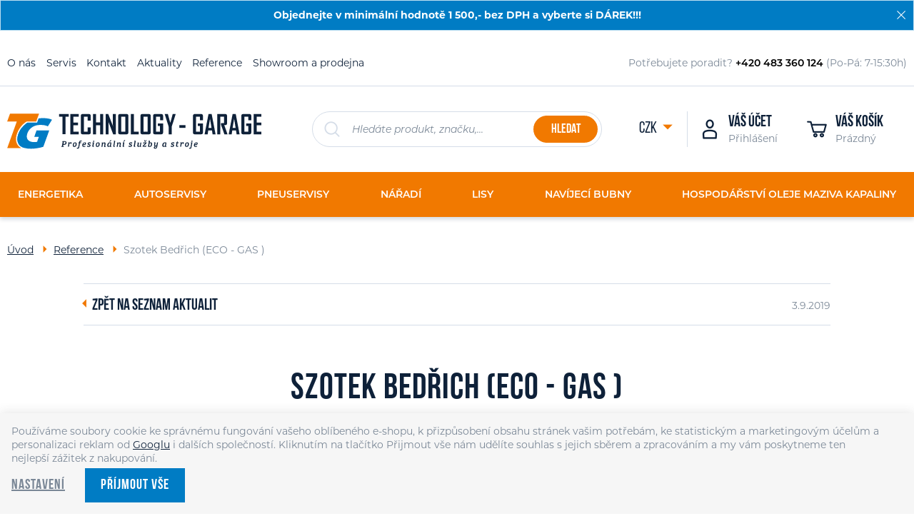

--- FILE ---
content_type: text/css
request_url: https://www.technology-garage.cz/web/build/app.407e8c82.css
body_size: 31801
content:
@charset "UTF-8";.wpj-row{display:flex;flex-wrap:wrap;margin-left:-10px;margin-right:-10px}@media (max-width:767px){.wpj-row-reverse>div:last-child{order:-1}}.wpj-col-center{margin:0 auto;padding:0 10px;width:100%}.wpj-col-center-1{max-width:350px}.wpj-col-center-2{max-width:450px}.wpj-col-center-3{max-width:650px}.wpj-col-center-4{max-width:800px}.wpj-col-center-5{max-width:1000px}.wpj-col-3,.wpj-col-4,.wpj-col-6,.wpj-col-8{padding:0 10px;position:relative;width:100%}@media (min-width:768px){.wpj-col-3{flex:0 0 25%;max-width:25%}.wpj-col-4{flex:0 0 33.33333%;max-width:33.33333%}.wpj-col-6{flex:0 0 50%;max-width:50%}.wpj-col-8{flex:0 0 66.66667%;max-width:66.66667%}body:not(.wpj-blocek-active) .w-hide-desktop{display:none!important}}@media (max-width:767px){.wpj-row>div[style*="padding-left:"]{padding-left:10px!important}.wpj-row>div[style*="padding-right:"]{padding-right:10px!important}.w-hide-phone{display:none!important}}.align-self-start{align-self:flex-start}.align-self-end{align-self:flex-end}.align-self-center{align-self:center}.align-items-start{align-items:flex-start}.align-items-end{align-items:flex-end}.align-items-center{align-items:center}@media screen and (min-width:1000px){.w-block-narrow{margin-left:auto;margin-right:auto;max-width:1000px}}.wpj-blocek.wpj-blocek-active .crisp-client{display:none!important}.wpj-blocek.wpj-blocek-active .c-header{z-index:unset}.wpj-blocek-active .autocomplete{display:none}body.wpj-blocek-dragging *{cursor:grabbing!important}.w-btn-wrapper,.w-video-wrapper{margin-bottom:1rem}.w-video-wrapper{border-radius:0;height:0;overflow:hidden;padding-bottom:56.25%;position:relative}.w-video-wrapper iframe{height:100%;left:0;position:absolute;top:0;width:100%}.w-video-wrapper-new:not(:empty){border-radius:unset;height:auto;overflow:auto;padding:0}.w-video-wrapper-new:not(:empty) .w-lazy-video-wrapper{border-radius:0;height:0;overflow:hidden;padding-bottom:56.25%;position:relative}.w-video-inline{border-radius:0;margin-bottom:1rem;overflow:hidden}.w-video-inline,.w-video-inline .w-lazy-video-wrapper{position:relative}.w-video-inline.w-video-inline-size-original img{height:auto;max-width:100%;position:relative;width:auto}.w-iframe-wrapper,.w-map-wrapper{border-radius:0;height:400px;margin-bottom:1rem;overflow:hidden}.w-iframe-wrapper iframe,.w-map-wrapper iframe{height:100%;width:100%}.w-figure{border-radius:0;margin-bottom:1rem;overflow:hidden}.w-figure.text-center img{margin-left:auto;margin-right:auto}.w-figure figcaption{margin-top:5px}.w-text{overflow-wrap:break-word}.w-text.align-justify{text-align:justify}.w-text .text-small{font-size:.85em}.w-text .text-tiny{font-size:.7em}.w-text .text-big{font-size:1.4em}.w-text .text-huge{font-size:1.8em}.w-gallery{display:flex;flex-wrap:wrap;margin:20px -10px}.w-gallery>div{padding:10px}.w-gallery figure{margin:0 0 1rem}.w-gallery-columns-1>div{width:100%}.w-gallery-columns-2>div{width:50%}@media screen and (max-width:767px){.w-gallery-columns-2>div{width:100%}}.w-gallery-columns-3>div{width:33.33333%}@media screen and (max-width:767px){.w-gallery-columns-3>div{width:50%}}@media screen and (max-width:543px){.w-gallery-columns-3>div{width:100%}}.w-gallery-columns-4>div{width:25%}@media screen and (max-width:767px){.w-gallery-columns-4>div{width:33.33333%}}@media screen and (max-width:543px){.w-gallery-columns-4>div{width:50%}}.w-gallery-columns-5>div{width:20%}@media screen and (max-width:767px){.w-gallery-columns-5>div{width:25%}}@media screen and (max-width:543px){.w-gallery-columns-5>div{width:33.33333%}}.w-gallery-columns-6>div{width:16.66667%}@media screen and (max-width:767px){.w-gallery-columns-6>div{width:20%}}@media screen and (max-width:543px){.w-gallery-columns-6>div{width:25%}}.w-gallery-columns-7>div{width:14.28571%}@media screen and (max-width:767px){.w-gallery-columns-7>div{width:16.66667%}}@media screen and (max-width:543px){.w-gallery-columns-7>div{width:20%}}.w-gallery-columns-8>div{width:12.5%}@media screen and (max-width:767px){.w-gallery-columns-8>div{width:14.28571%}}@media screen and (max-width:543px){.w-gallery-columns-8>div{width:16.66667%}}.w-photo{border-radius:0;overflow:hidden;position:relative}.w-photo img{width:100%}@supports (object-fit:cover){.w-photo img{height:100%;left:0;max-height:none;max-width:none;object-fit:cover;object-position:center center;position:absolute;top:0}.w-photo-size-16-9{padding-bottom:56.25%}.w-photo-size-9-16{padding-bottom:177.7777%}.w-photo-size-4-3{padding-bottom:75%}.w-photo-size-3-4{padding-bottom:133.3333%}.w-photo-size-1-1{padding-bottom:100%}.w-photo-size-icon img,.w-photo-size-original img{position:static}.w-video-inline-size-16-9 .w-lazy-video-wrapper{padding-bottom:56.25%}.w-video-inline-size-9-16 .w-lazy-video-wrapper{padding-bottom:177.7777%}.w-video-inline-size-4-3 .w-lazy-video-wrapper{padding-bottom:75%}.w-video-inline-size-3-4 .w-lazy-video-wrapper{padding-bottom:133.3333%}.w-video-inline-size-1-1 .w-lazy-video-wrapper{padding-bottom:100%}}.w-photo-size-icon img,.w-photo-size-original img{height:auto!important;max-width:100%;width:auto}.w-highlight{background-color:transparent;color:#009dee}.w-table{overflow:auto hidden}.cke{z-index:0!important}.cke:active,.cke:focus,.cke:hover{z-index:9999!important}.w-lazy-video-wrapper{align-items:center;display:flex;flex-direction:column;height:100%;justify-content:center;width:100%}.w-lazy-video-poster-img{height:100%;inset:0;object-fit:cover;position:absolute;width:100%;z-index:0}.w-lazy-play-btn{background-color:#212121;border-radius:14%;height:46px;opacity:.8;transition:all .2s cubic-bezier(0,0,.2,1);width:70px;z-index:1}.w-lazy-video-wrapper:hover>.w-lazy-play-btn{background-color:red;opacity:1}.w-lazy-play-btn:before{border-color:transparent transparent transparent #fff;border-style:solid;border-width:11px 0 11px 19px;content:""}.w-lazy-play-btn,.w-lazy-play-btn:before{left:50%;position:absolute;top:50%;transform:translate3d(-50%,-50%,0)}.unknown_block{background-color:#fce4e4;border:1px solid #fcc2c3;color:#c03;float:left;font-size:13px;font-weight:700;line-height:20px;padding:20px 30px;text-shadow:1px 1px hsla(0,0%,98%,.3);width:100%}.wpj-blocek-active .component_block.w-html{min-height:30px;padding:0}.w-p-no-margin p:not(:last-child){margin-bottom:0!important}.w-p-no-margin p:not(:first-child){margin-top:0!important}.w-imap-wrapper{align-items:center;display:flex;flex-direction:column}.w-imap-inner{display:inline-block;position:relative}.w-imap-inner>img{border-radius:0}.w-imap-placeholder{width:50%}.imap-close-button{display:none}.w-imap-points{counter-reset:imap;width:100%}.w-imap-points .icon{align-items:center;background:#000;border:0;border-radius:50%;color:#fff;cursor:pointer;display:flex;font-size:30px;height:52px;justify-content:center;padding:0;position:relative;transition:background-color .2s,transform .2s;width:52px;z-index:1}.w-imap-points .icon:active,.w-imap-points .icon:focus,.w-imap-points .icon:hover{background:#009dee;color:#fff}.w-imap-points .icon:before{content:"+";counter-increment:imap;display:inline-block}.w-imap-points p:last-child{margin-bottom:0}.w-imap-points.points-lg .point{position:absolute}@media screen and (min-width:991px){.w-imap-points.points-sm{display:none}.w-imap-points .content-right .w-imap-content{left:26px}.w-imap-points .content-right .icon{left:0}.w-imap-points .content-left .w-imap-content{right:26px}.w-imap-points .content-left .icon{right:0}.w-imap-points .content-top .w-imap-content{bottom:26px}.w-imap-points .content-top .icon{bottom:0}.w-imap-points .content-bottom .w-imap-content{top:26px}.w-imap-points .content-bottom .icon{top:0}.w-imap-points .w-imap-content{background:#fff;border-radius:0;box-shadow:0 11px 17px rgba(64,71,105,.1);max-width:45vw;opacity:0;padding:25px;pointer-events:none;position:absolute;transition:opacity .2s;width:545px}.w-imap-points .active{z-index:51}.w-imap-points .active .icon{background:#009dee;color:#fff;transform:rotate(45deg);z-index:51}.w-imap-points .active .w-imap-content{opacity:1;pointer-events:auto;z-index:50}}@media screen and (max-width:991px){.w-imap-points .w-imap-content{flex-grow:1}.w-imap-points.points-lg .w-imap-content{display:none!important}.w-imap-points .icon{font-family:inherit;pointer-events:none}.w-imap-points .icon:before{content:counter(imap)}}@media screen and (max-width:991px){.w-imap-points.points-sm{padding-top:10px}.w-imap-points .point{align-items:center;display:flex;margin-bottom:10px}.w-imap-points .icon{flex:none;margin-right:10px}}@media screen and (max-width:544px){.w-imap-points .icon{font-size:14px;height:24px;width:24px}}.w-media{display:flex;margin-bottom:1rem;position:relative}.w-media-body{flex-grow:1}.w-media-body .w-text>*,.w-media-body>*{margin-bottom:0}.w-media-img{flex:none;line-height:1}.w-media-img img{padding-right:1rem;width:3rem}.w-media-img .fc{color:#009dee;display:inline-block;font-size:2rem;width:3rem}.w-media-img img,.w-media-img svg{height:3em;width:3em;fill:currentColor;margin-right:20px}.w-media-img img{height:auto}.wpj-blocek-active .w-media-img:empty{background:url(/web/build/images/image-placeholder.ffef2f51.png) no-repeat 50%/contain;min-height:3rem;min-width:3rem}.w-badges{align-items:center;display:flex;justify-content:space-between;margin-left:-10px;margin-right:-10px;padding:24px 0}@media (max-width:991px){.w-badges{flex-wrap:wrap}}.w-badge{align-items:center;display:flex;flex:1 1 auto;padding:10px;position:relative}.w-badge .fc:before{flex-shrink:0;font-size:26px;width:1.5em}.w-badge>img{flex-shrink:0;padding-right:13px;width:1.5em}.w-badge>svg{height:3em;width:3em;fill:currentColor;margin-right:13px}.w-badge>div{flex-grow:1}.w-badge>.fc{flex-shrink:0}.w-badge .w-text p:last-child{margin-bottom:0}.w-badge .fc:before{color:#009dee}@media (max-width:991px){.w-badge{flex:none;width:50%}}@media (max-width:543px){.w-badge{width:100%}}.w-badge-link{bottom:0;left:0;position:absolute;right:0;top:0}.wpj-blocek-active .w-badge-link{display:none}.wpj-blocek.wpj-blocek-active .w-image-btn .w-image-btn-text-hover{max-height:calc(84px + .5rem)}.w-image-btn{align-items:flex-end;border-radius:0;display:flex;line-height:1.5;margin-bottom:1rem;overflow:hidden;position:relative}.w-image-btn .w-figure{margin:0;width:100%}.w-image-btn .w-figure img{width:100%}.w-image-btn:active .w-image-btn-text-hover,.w-image-btn:focus .w-image-btn-text-hover,.w-image-btn:hover .w-image-btn-text-hover{max-height:calc(84px + .5rem)}.w-image-btn:active .w-image-btn-title:last-child,.w-image-btn:focus .w-image-btn-title:last-child,.w-image-btn:hover .w-image-btn-title:last-child{padding-bottom:2rem}.w-image-btn-content{color:#fff;padding:20px;position:absolute;text-align:center;width:100%}.w-image-btn-content:before{background:linear-gradient(0deg,rgba(0,0,0,.8) 0,rgba(0,0,0,0));bottom:0;content:"";display:block;left:0;position:absolute;right:0;top:0;z-index:0}.w-image-btn-content>*{position:relative}.w-image-btn-title{font-size:20px;font-weight:700}.w-image-btn-title:last-child{transition:padding-bottom .3s}.w-image-btn-text-hover{font-size:14px;max-height:0;overflow:hidden;transition:all .3s}.w-image-btn-text{margin-bottom:.5rem;overflow:hidden;-webkit-line-clamp:3;display:-webkit-box;-webkit-box-orient:vertical}.w-block-bg-alt{background:#f7f7f7;border-radius:0;overflow:hidden;padding:40px}.w-block-bg-alt.wpj-row{margin-left:auto;margin-right:auto}.wpj-row>.w-block-bg-alt{border-left:10px solid #f2f4f8;border-right:10px solid #f2f4f8}.wpj-faq-wrapper{border:1px solid #dedede;border-radius:0}.wpj-faq-wrapper h4{cursor:pointer;line-height:1;margin-bottom:0;padding:20px 10px 20px 40px;position:relative}.wpj-faq-wrapper h4.active:before{content:"-"}.wpj-faq-wrapper h4:before{align-items:center;content:"+";display:flex;font-size:16px;height:16px;justify-content:center;left:12px;position:absolute;top:50%;transform:translateY(-50%);transition:all .3s;width:16px}.wpj-faq-wrapper p{display:none;padding-left:40px;padding-right:10px}.wpj-faq-wrapper.ck-content p,.wpj-faq-wrapper.opened p{display:block!important}.wpj-faq-wrapper+.wpj-faq-wrapper{border-top:0}.blocek-editable-area .wpj-faq-wrapper{margin:0!important;padding:0!important}.w-product-discount-coupon{border:1px solid #e4e8f0;border-radius:0;overflow:hidden;padding:15px}.w-product-discount-coupon .wpj-col-4{align-self:center}.w-product-discount-coupon .w-media-img{margin-right:10px}.w-product-discount-coupon .w-media-img .fc{color:#c12d00;font-size:40px}.w-product-discount-coupon p{margin:0}.w-product-discount-coupon .w-highlight{color:#c12d00;font-size:20px;font-weight:600;white-space:nowrap}.w-product-discount-coupon a{cursor:pointer}.w-product-discount-coupon a:has(.coupon-added){pointer-events:none}.w-product-discount-coupon .coupon-loading:after{animation:add-coupon-loader 1.25s linear infinite;border:2px solid #e4e8f0;border-radius:50%;border-right-color:transparent;content:"";display:inline-block;height:14px;margin-left:5px;position:relative;top:2px;width:14px}.w-product-discount-coupon .coupon-added{pointer-events:none}.w-product-discount-coupon .coupon-added:after{display:inline-block;font:normal normal normal 14px/1 icons;font-size:inherit;text-decoration:inherit;text-rendering:optimizeLegibility;text-transform:none;-moz-osx-font-smoothing:grayscale;-webkit-font-smoothing:antialiased;color:#00c14a;content:"\f145";margin-left:5px;position:relative;text-decoration:none;top:2px}@media screen and (max-width:767px){.w-product-discount-coupon .wpj-col-4{margin-bottom:10px}}@media screen and (max-width:543px){.w-product-discount-coupon .w-media-img{left:15px;margin:0;position:absolute;top:15px}.w-product-discount-coupon .wpj-col-4{padding-left:70px}}@keyframes add-coupon-loader{0%{transform:rotate(0)}to{transform:rotate(1turn)}}.w-product-discount-coupon-components{align-items:center;background-color:#f9f4ff;border-radius:0;container-type:inline-size;padding:10px}.w-product-discount-coupon-components:after{border-left:10px solid transparent;border-right:10px solid transparent;border-top:10px solid #f9f4ff;bottom:-10px;content:"";display:block;height:0;left:10px;position:absolute;width:0}.w-product-discount-coupon-components .w-media-img svg{height:23px;margin-right:10px;width:42px;fill:#aa46fb;vertical-align:middle}.w-product-discount-coupon-components a{cursor:pointer;font-weight:600;text-transform:uppercase}.w-product-discount-coupon-components a.active{cursor:default;pointer-events:none}.w-product-discount-coupon-components a span+i{margin-left:5px}.w-product-discount-coupon-components svg{height:1em;width:1em;fill:currentColor}.w-product-discount-coupon-components .loading{animation:loader 1s linear infinite;display:inline-block}@media (min-width:768px){.w-product-discount-coupon-components .wpj-col-4{padding-right:10px;text-align:right}}@keyframes loader{0%{transform:rotate(0)}to{transform:rotate(1turn)}}.wpj-b-row{display:flex;flex-wrap:wrap;gap:10px}.wpj-b-col{flex-basis:calc(((100% + 10px)/var(--lc, 1))*var(--cw, 1) - 10px)}.wpj-b-col-1{flex-basis:calc(8.33333% - 9.16667px)}.wpj-b-col-2{flex-basis:calc(16.66667% - 8.33333px)}.wpj-b-col-3{flex-basis:calc(25% - 7.5px)}.wpj-b-col-4{flex-basis:calc(33.33333% - 6.66667px)}.wpj-b-col-5{flex-basis:calc(41.66667% - 5.83333px)}.wpj-b-col-6{flex-basis:calc(50% - 5px)}.wpj-b-col-7{flex-basis:calc(58.33333% - 4.16667px)}.wpj-b-col-8{flex-basis:calc(66.66667% - 3.33333px)}.wpj-b-col-9{flex-basis:calc(75% - 2.5px)}.wpj-b-col-10{flex-basis:calc(83.33333% - 1.66667px)}.wpj-b-col-11{flex-basis:calc(91.66667% - 0.83333px)}.wpj-b-col-12{flex-basis:100%}@media screen and (max-width:767px){.wpj-b-col{flex-basis:100%}}.wpj-accordion-wrapper{background-color:transparent;border:1px solid #e4e8f0;border-radius:0;display:flex;flex-direction:column;margin:-1px 0 0;width:100%}.wpj-accordion-head-wrapper{align-items:center;cursor:pointer;display:flex;padding:20px 0 20px 55px;position:relative}.wpj-accordion-icon{color:#000;left:15px;line-height:1;position:absolute;right:unset}.wpj-accordion-icon svg{font-size:20px;height:1em;width:1em;fill:currentColor;transition:transform .3s}.wpj-accordion-head{color:inherit;font-weight:inherit;width:100%}.wpj-accordion-head :last-child{margin-bottom:0}.wpj-accordion-body{max-height:0;overflow:hidden;padding:0 0 0 55px;transition:max-height .3s ease;width:100%}.wpj-accordion-body.active{max-height:unset}.wpj-icon-active svg{transform:rotate(180deg)}.wpj-slider-wrapper{container-type:inline-size;overflow:hidden;position:relative;touch-action:pan-y;-webkit-user-select:none;-ms-user-select:none;user-select:none}.wpj-slider-wrapper .wpj-slider-controls{bottom:0;display:flex;height:0;justify-content:space-between;left:0;position:absolute;right:0;top:50%;transform:translateY(-50%);width:100%;z-index:1}.wpj-slider-wrapper .wpj-slider-controls button{background-color:#009dee;border-color:#009dee;color:#fff;margin:0;position:absolute}.wpj-slider-wrapper .wpj-slider-controls button:active,.wpj-slider-wrapper .wpj-slider-controls button:focus,.wpj-slider-wrapper .wpj-slider-controls button:hover{background-color:#007bbb;border-color:#007bbb;color:#fff}.wpj-slider-wrapper .wpj-slider-controls button:first-child{left:0}.wpj-slider-wrapper .wpj-slider-controls button:last-child{right:0}.wpj-slider-wrapper .wpj-slider-controls button.disabled{display:none}.wpj-slider-wrapper .wpj-slider-controls svg{fill:currentColor}.wpj-slider-carousel,.wpj-slider-carousel>.wpj-b-row{display:flex;flex-wrap:nowrap;gap:10px;transition:transform .3s;width:100%}.wpj-slider-carousel>div:first-child:last-child{min-width:100%}.wpj-slider-carousel .catalog-row{display:flex;flex-wrap:nowrap}.wpj-slider-carousel .catalog-row>div{flex-basis:340px;max-width:340px;min-width:340px}@media screen and (max-width:544px){.wpj-slider-carousel .catalog-row>div{flex-basis:289px;max-width:289px;min-width:289px}}.wpj-slider-carousel .w-gallery{display:flex;flex-wrap:nowrap}.wpj-slider-carousel .w-gallery [data-blocek-col],.wpj-slider-carousel .wpj-b-row>[data-blocek-col],.wpj-slider-carousel>[data-blocek-col]{flex-basis:340px;max-width:340px;min-width:340px}@media screen and (max-width:544px){.wpj-slider-carousel .w-gallery [data-blocek-col],.wpj-slider-carousel .wpj-b-row>[data-blocek-col],.wpj-slider-carousel>[data-blocek-col]{flex-basis:289px;max-width:289px;min-width:289px}}.wpj-blocek.wpj-blocek-active .wpj-slider-carousel{overflow-x:scroll}.wpj-tabs .wpj-tabs-head{text-align:center}.wpj-tabs .wpj-tabs-head .wpj-tabs-head-tabs{display:inline-flex;gap:0;justify-content:flex-start;max-width:100%;overflow-x:auto;padding-bottom:10px}.wpj-tabs .wpj-tabs-head .wpj-tabs-head-tab{border-bottom:1px solid #e4e8f0;color:#000;cursor:pointer;font-size:20px;font-weight:600;letter-spacing:normal;padding:15px;text-align:center;text-transform:none}.wpj-tabs .wpj-tabs-head .wpj-tabs-head-tab.active,.wpj-tabs .wpj-tabs-head .wpj-tabs-head-tab:hover{border-bottom:3px solid #009dee;color:#000}.wpj-tabs .wpj-tabs-body{margin:35px 0}.wpj-tabs .wpj-tabs-body .wpj-tabs-tab{display:none}.wpj-tabs .wpj-tabs-body .wpj-tabs-tab.active{display:block}.heading-reset{color:inherit;font-family:inherit;font-size:inherit;font-weight:inherit;letter-spacing:inherit;line-height:inherit;margin:inherit;text-transform:inherit}.cart-gift{margin:20px 0}.cart-gift-title{font-size:18px;font-weight:700}.cart-gift-row{align-items:stretch;display:flex;flex-wrap:wrap}.cart-gift-row>div{padding-bottom:1rem}.cart-gift-item{align-items:center;border:1px solid #d5dde8;height:100%;line-height:1.2;min-height:90px;padding:10px 5px;transition:border-color .3s}.cart-gift-item.cart-gift-item{display:flex}.cart-gift-item img{height:70px;margin-right:10px;width:auto}.cart-gift-item .custom-control-indicator{flex-shrink:0;margin:0 10px;position:relative;top:unset}.cart-gift-item .text{flex:1}.cart-gift-item:hover{border-color:#b4c2d6}.cart-gift-variations .var-title{border:1px solid #d5dde8;display:inline-block;font-size:.875em;line-height:1.2;padding:6px}.cart-gift-variations input{opacity:0;position:absolute;z-index:-1}.cart-gift-variations input:checked+.var-title{background:#0e2139;border-color:#0e2139;color:#fff}.cart-gift-variations label{cursor:pointer;margin-right:.5rem}.cart-gift-variations label:hover .var-title{border:1px solid #a4b5cd}.delete-zip{align-items:center;background:transparent;border:0;bottom:0;color:#b3b3b3;cursor:pointer;display:flex;font:inherit;opacity:0;padding:2px 10px;position:absolute;right:0;top:0;transition:opacity .3s;-webkit-user-select:none;-moz-user-select:none;-ms-user-select:none}.delete-zip::-moz-focus-inner{border:0;padding:0}.delete-zip:active,.delete-zip:focus,.delete-zip:hover{border:0;color:grey;outline:0}.delete-zip.active{opacity:1}.filter-sort-tooltip{font-style:normal;position:relative;top:2px}.filter-sort-tooltip:before{display:inline-block;font:normal normal normal 14px/1 icons;font-size:inherit;text-decoration:inherit;text-rendering:optimizeLegibility;text-transform:none;-moz-osx-font-smoothing:grayscale;-webkit-font-smoothing:antialiased;content:"\f14b"}.filter-sort-tooltip .wpj-tooltip{bottom:100%;display:none;font-size:12px;left:-10px;line-height:1.5;width:250px}.filter-sort-tooltip .wpj-tooltip:after,.filter-sort-tooltip .wpj-tooltip:before{left:15px}.filter-sort-tooltip:hover .wpj-tooltip{display:block}@media screen and (max-width:419px){.filter-sort-tooltip .wpj-tooltip{left:-50px}.filter-sort-tooltip .wpj-tooltip:after,.filter-sort-tooltip .wpj-tooltip:before{left:55px}}a.thumbnail{border:1px solid #d5dde8}a.thumbnail:active,a.thumbnail:focus,a.thumbnail:hover{border:1px solid #0e2139}.img-responsive{display:block;height:auto!important;max-width:100%}.m-b-10{margin-bottom:10px}.m-b-30{margin-bottom:30px}.m-t-5{margin-top:5px}.m-t-10{margin-top:10px}.m-t-20{margin-top:20px}.m-t-30{margin-top:30px}.m-t--5{margin-top:-5px}.uppercase{text-transform:uppercase}.text-left{text-align:left}.text-right{text-align:right}.text-center{text-align:center}.truncate{overflow:hidden;text-overflow:ellipsis;white-space:nowrap;width:100%}.list-inline>li{display:inline-block}.list-unstyled{list-style-type:none}.list-unstyled li:before{content:none;display:none}input.disable-spinner{-moz-appearance:textfield}input.disable-spinner::-webkit-inner-spin-button,input.disable-spinner::-webkit-outer-spin-button{-webkit-appearance:none;margin:0}.display-block{display:block}.display-inlin-block{display:inline-block}.display-inline{display:inline}.display-table{display:table;width:100%}.display-cell{display:table-cell;vertical-align:middle}.display-row{display:table-row}.pull-right{float:right!important}.pull-left{float:left!important}.signinrow.invalid-email .form-control-feedback,.signinrow.invalid-email .help-block{display:none!important}.signinrow.invalid-email .form-control-feedback-custom{color:#f10038;display:inline-block!important}.signinrow.invalid-email .form-control{border-color:#f10038}.signinrow .form-control-feedback-custom{display:none}.cookiebar{background:#f6f6f6;bottom:0;box-shadow:0 0 15px rgba(55,55,55,.15);left:0;max-height:50%;overflow:auto;padding:16px 16px 12px;position:fixed;right:0;width:100%;z-index:99999999}.cookiebar .h3{font-size:18px}.cookiebar .btn{padding:5px 20px}.cookiebar p{line-height:1.4}.cookiebar .cookiebar-more{background:transparent;border-color:transparent;color:inherit;padding-left:0;text-decoration:underline}.cookiebar .cookiebar-more:active,.cookiebar .cookiebar-more:focus,.cookiebar .cookiebar-more:hover{text-decoration:none}.cookiebar .custom-checkbox{display:block;line-height:1.25;margin-bottom:2px}.cookiebar .custom-control-indicator{top:50%;transform:translateY(-50%)}.cookiebar .disabled{pointer-events:none}.cookiebar .disabled span{opacity:.3}.cookiebar .cookiebar-btns{align-items:center;display:flex;margin:0 -4px}.cookiebar .cookiebar-btns .btn{margin:4px}@media screen and (max-width:599px){.cookiebar .cookiebar-btns-advanced{flex-wrap:wrap}.cart-voucher .input-group .cookiebar .cookiebar-btns-advanced .btn,.cookiebar .cookiebar-btns-advanced .btn-nextstep,.cookiebar .cookiebar-btns-advanced .btn-primary,.cookiebar .cookiebar-btns-advanced .cart-voucher .input-group .btn,.cookiebar .cookiebar-btns-advanced .focus.product-inquiry .btn,.cookiebar .cookiebar-btns-advanced .page-search-empty .btn,.focus.product-inquiry .cookiebar .cookiebar-btns-advanced .btn,.page-search-empty .cookiebar .cookiebar-btns-advanced .btn{order:-1}.cookiebar .cookiebar-btns-advanced .btn{width:100%}}@media screen and (max-width:449px){.cookiebar{font-size:smaller;padding:15px}.cookiebar .h3{font-size:16px}}@media screen and (min-width:992px){.cookiebar-simple{align-items:center}.cookiebar-simple p{margin-bottom:0;padding-right:30px}}.cookiebar-btns{align-items:center;display:flex}@media screen and (max-width:449px){.cookiebar-btns{flex-wrap:wrap}}@media screen and (min-width:450px){.cookiebar-btns p{margin:0;padding-right:5px}.cookiebar-btns .btn:last-child{float:right}}.focus-cookiebar .cookiebar-btns-simple,.focus-cookiebar .cookiebar-simple{display:block}.focus-cookiebar .cookiebar-btns-simple{padding-top:10px}.focus-cookiebar .cookiebar-btns-simple .btn{display:block;margin-bottom:8px;width:100%}.focus-cookiebar .cookiebar-btns-advanced{display:flex;margin:0 -4px}.focus-cookiebar .cookiebar-btns-advanced .btn{display:block;margin:4px;padding-left:5px;padding-right:5px;width:100%}@media screen and (max-width:599px){.focus-cookiebar .cookiebar-btns-advanced{flex-wrap:wrap}.cart-voucher .input-group .focus-cookiebar .cookiebar-btns-advanced .btn,.focus-cookiebar .cookiebar-btns-advanced .btn-nextstep,.focus-cookiebar .cookiebar-btns-advanced .btn-primary,.focus-cookiebar .cookiebar-btns-advanced .cart-voucher .input-group .btn,.focus-cookiebar .cookiebar-btns-advanced .focus.product-inquiry .btn,.focus-cookiebar .cookiebar-btns-advanced .page-search-empty .btn,.focus.product-inquiry .focus-cookiebar .cookiebar-btns-advanced .btn,.page-search-empty .focus-cookiebar .cookiebar-btns-advanced .btn{order:-1}}.ordering-gdpr{overflow:auto;padding:20px 0 0}.ordering-gdpr a{text-decoration:underline}.ordering-gdpr a:active,.ordering-gdpr a:focus,.ordering-gdpr a:hover{text-decoration:none}.ordering-gdpr .form-group,.ordering-gdpr p{margin-bottom:.75rem}.ordering-gdpr label{display:inline-block;line-height:1.25}@media screen and (min-width:992px){.ordering-gdpr{text-align:right}.ordering-gdpr .form-group{clear:right;float:right}}.crossfade-position{bottom:0;left:0;position:absolute;top:0;width:100%}.crossfade-wrapper{position:relative}.focus-loading{align-items:center;display:flex;justify-content:center;padding:30px}.focus-loading:before{animation:focus-loader 1.25s linear infinite;border:3px solid #007cc4;border-radius:50%;border-right-color:transparent;content:"";display:block;height:50px;width:50px}@keyframes focus-loader{0%{transform:rotate(0)}to{transform:rotate(1turn)}}.focus .report-inappropriate-content small{display:block;line-height:1.5}.focus .report-inappropriate-content .form-group-m-b-0{margin-bottom:5px}.focus-opened{overflow:hidden}.focus-opened .focus{overflow-x:hidden;overflow-y:auto}.focus{background:rgba(0,0,0,.6);display:none;left:0;z-index:-1}.focus.active{display:block;z-index:1000}.focus.focus-cookiebara.active{z-index:10000000000000000}.focus-dialog{align-items:center;display:flex;margin:10px;min-height:calc(100% - 20px);pointer-events:none;position:relative;width:auto}[data-wpj-focuses]{position:fixed}.focus-delivery-widgets .focus-content{height:calc(100vh - 20px);padding:0!important;width:100%}@supports (height:100dvh){.focus-delivery-widgets .focus-content{height:calc(100dvh - 20px)}}.focus-delivery-widgets .focus-close{position:absolute;right:9px;top:7px}.focus-delivery-widgets .focus-close .fc{color:#fff}.focus-delivery-widgets .focus-close-ppl .fc,.focus-delivery-widgets .focus-close.focus-close-dhl .fc{color:#0e2139}@media screen and (min-width:992px){.focus-closed>*,.focus-opened.focus-transition>*{transition:all .5s}.focus-closed>.pos-rel{filter:none}.focus{transition:all .5s}}.focus{background:rgba(65,72,86,.5);height:100%;opacity:0;overflow:auto;padding:10px;position:fixed;right:0;top:0;visibility:hidden;width:100%;z-index:300}.focus.active{opacity:1;visibility:visible}.focus .focus-dialog{margin:0;pointer-events:auto;width:100%}.focus .focus-content{margin:30px auto 0;max-width:100%;position:relative;width:750px}.focus .focus-close{background:#007cc4;border:2px solid #fff;border-radius:50%;color:#fff;display:block;font-size:20px;height:39px;line-height:35px;margin:10px;padding:0;right:15px;text-align:center;top:15px;touch-action:manipulation;width:39px;z-index:10}.focus .focus-close span:not(.fc){display:none}.focus .focus-close .fa,.focus .focus-close .fc{line-height:inherit}@media screen and (min-width:768px){.focus{padding-top:50px}}@media screen and (min-width:992px){.focus{padding-top:100px}}@media screen and (min-width:1200px){.focus{padding-top:150px}}.btn.active>.fa-caret-down:before{content:"\f0d8"}
/*! normalize.css v3.0.3 | MIT License | github.com/necolas/normalize.css */html{font-family:sans-serif;-ms-text-size-adjust:100%;-webkit-text-size-adjust:100%}body{margin:0}article,aside,details,figcaption,figure,footer,header,hgroup,main,menu,nav,section,summary{display:block}audio,canvas,progress,video{display:inline-block;vertical-align:baseline}audio:not([controls]){display:none;height:0}[hidden],template{display:none}a{background-color:transparent}a:active,a:hover{outline:0}abbr[title]{border-bottom:1px dotted}b,strong{font-weight:700}dfn{font-style:italic}h1{font-size:2em;margin:.67em 0}mark{background:#ff0;color:#000}small{font-size:80%}sub,sup{font-size:75%;line-height:0;position:relative;vertical-align:baseline}sup{top:-.5em}sub{bottom:-.25em}img{border:0}svg:not(:root){overflow:hidden}figure{margin:1em 40px}hr{box-sizing:content-box;height:0}pre{overflow:auto}code,kbd,pre,samp{font-family:monospace,monospace;font-size:1em}button,input,optgroup,select,textarea{color:inherit;font:inherit;margin:0}button{overflow:visible}button,select{text-transform:none}button,html input[type=button],input[type=reset],input[type=submit]{-webkit-appearance:button;cursor:pointer}button[disabled],html input[disabled]{cursor:default}button::-moz-focus-inner,input::-moz-focus-inner{border:0;padding:0}input{line-height:normal}input[type=checkbox],input[type=radio]{box-sizing:border-box;padding:0}input[type=number]::-webkit-inner-spin-button,input[type=number]::-webkit-outer-spin-button{height:auto}input[type=search]{-webkit-appearance:textfield;box-sizing:content-box}input[type=search]::-webkit-search-cancel-button,input[type=search]::-webkit-search-decoration{-webkit-appearance:none}fieldset{border:1px solid silver;margin:0 2px;padding:.35em .625em .75em}legend{border:0}textarea{overflow:auto}optgroup{font-weight:700}table{border-collapse:collapse;border-spacing:0}td,th{padding:0}@media print{*,:after,:before{box-shadow:none!important;text-shadow:none!important}a,a:visited{text-decoration:underline}abbr[title]:after{content:" (" attr(title) ")"}blockquote,pre{border:1px solid #999;page-break-inside:avoid}thead{display:table-header-group}img,tr{page-break-inside:avoid}img{max-width:100%!important}h2,h3,p{orphans:3;widows:3}h2,h3{page-break-after:avoid}.navbar{display:none}.btn>.caret,.dropup>.btn>.caret{border-top-color:#000!important}.label{border:1px solid #000}.table{border-collapse:collapse!important}.table td,.table th{background-color:#fff!important}.table-bordered td,.table-bordered th{border:1px solid #ddd!important}}html{box-sizing:border-box}*,:after,:before{box-sizing:inherit}@-moz-viewport{width:device-width}@-ms-viewport{width:device-width}@-webkit-viewport{width:device-width}@viewport{width:device-width}html{font-size:14px;-webkit-tap-highlight-color:rgba(0,0,0,0)}body{background-color:#fff;color:#7a8796;font-family:montserrat,sans-serif;font-size:1rem;line-height:1.7}[tabindex="-1"]:focus{outline:none!important}h1,h2,h3,h4,h5,h6{margin-bottom:.5rem;margin-top:0}p{margin-bottom:1rem}abbr[data-original-title],abbr[title]{border-bottom:1px dotted #c4ccda;cursor:help}address{font-style:normal;line-height:inherit}address,dl,ol,ul{margin-bottom:1rem}dl,ol,ul{margin-top:0}ol ol,ol ul,ul ol,ul ul{margin-bottom:0}dt{font-weight:700}dd{margin-bottom:.5rem;margin-left:0}blockquote{margin:0 0 1rem}a{color:#0e2139;text-decoration:underline}a:focus,a:hover{color:#0e2139;text-decoration:none}a:focus{outline:thin dotted;outline:5px auto -webkit-focus-ring-color;outline-offset:-2px}pre{margin-bottom:1rem;margin-top:0}figure{margin:0 0 1rem}img{vertical-align:middle}[role=button]{cursor:pointer}[role=button],a,area,button,input,label,select,summary,textarea{touch-action:manipulation}table{background-color:transparent}caption{caption-side:bottom;color:#c4ccda;padding-bottom:.75rem;padding-top:.75rem}caption,th{text-align:left}label{display:inline-block;margin-bottom:.5rem}button:focus{outline:1px dotted;outline:5px auto -webkit-focus-ring-color}button,input,select,textarea{border-radius:0;line-height:inherit;margin:0}textarea{resize:vertical}fieldset{border:0;margin:0;min-width:0;padding:0}legend{display:block;font-size:1.5rem;line-height:inherit;margin-bottom:.5rem;padding:0;width:100%}input[type=search]{-webkit-appearance:none;box-sizing:inherit}output{display:inline-block}[hidden]{display:none!important}.h1,.h2,.h3,.h4,.h5,.h6,.order-container .h2,.order-container h2,h1,h2,h3,h4,h5,h6{color:#0e2139;font-family:bebas-neue-by-fontfabric,sans-serif;font-weight:400;letter-spacing:1px;line-height:1.2;margin-bottom:.5rem;text-transform:uppercase}h1{font-size:50px;font-weight:700}@media screen and (max-width:543px){h1{font-size:36px}}h2{font-size:40px}@media screen and (max-width:543px){h2{font-size:30px}}h3{font-size:30px}@media screen and (max-width:543px){h3{font-size:26px}}h4{font-size:22px;letter-spacing:0}h5{font-size:20px}h6{font-size:16px}.h1{font-size:50px;font-weight:700}@media screen and (max-width:543px){.h1{font-size:24px}}.h2{font-size:40px}@media screen and (max-width:543px){.h2{font-size:22px}}.h3{font-size:30px}@media screen and (max-width:543px){.h3{font-size:20px}}.h4,.order-container .h2,.order-container h2{font-size:22px;letter-spacing:0}.h5{font-size:20px}.h6{font-size:16px}p{margin-bottom:1.5rem;margin-top:0}p strong{font-weight:600}.lead{font-size:1.25rem;font-weight:300}hr{border:0;border-top:1px solid #d5dde8;margin-bottom:1rem;margin-top:1rem}.small,small{font-size:80%;font-weight:400}.mark,mark{background-color:#fcf8e3;padding:.2em}strong{font-weight:600}.list-inline,.list-unstyled{list-style:none;padding-left:0}.list-inline-item{display:inline-block}.list-inline-item:not(:last-child){margin-right:5px}.dl-horizontal{margin-left:-20px;margin-right:-20px}.dl-horizontal:after{clear:both;content:"";display:table}.initialism{font-size:90%;text-transform:uppercase}.blockquote{border-left:.25rem solid #d5dde8;font-size:1.25rem;margin-bottom:1rem;padding:.5rem 1rem}.blockquote-footer{color:#c4ccda;display:block;font-size:80%;line-height:1.7}.blockquote-footer:before{content:"— "}.blockquote-reverse{border-left:0;border-right:.25rem solid #d5dde8;padding-left:0;padding-right:1rem;text-align:right}.blockquote-reverse .blockquote-footer:before{content:""}.blockquote-reverse .blockquote-footer:after{content:" —"}@media screen and (min-width:768px){a[href^="tel:"]{text-decoration:none}}.fc{display:inline-block;line-height:.8em}.fc:before{vertical-align:middle}.container{margin-left:auto;margin-right:auto;padding-left:10px;padding-right:10px}.container:after{clear:both;content:"";display:table}@media (min-width:544px){.container{max-width:576px}}@media (min-width:768px){.container{max-width:720px}}@media (min-width:992px){.container{max-width:none}}@media (min-width:1200px){.container{max-width:1420px}}.container-fluid{margin-left:auto;margin-right:auto;padding-left:10px;padding-right:10px}.container-fluid:after{clear:both;content:"";display:table}.row{margin-left:-10px;margin-right:-10px}.row:after{clear:both;content:"";display:table}.col-lg-1,.col-lg-10,.col-lg-11,.col-lg-12,.col-lg-2,.col-lg-3,.col-lg-4,.col-lg-5,.col-lg-6,.col-lg-7,.col-lg-8,.col-lg-9,.col-md-1,.col-md-10,.col-md-11,.col-md-12,.col-md-2,.col-md-3,.col-md-4,.col-md-5,.col-md-6,.col-md-7,.col-md-8,.col-md-9,.col-sm-1,.col-sm-10,.col-sm-11,.col-sm-12,.col-sm-2,.col-sm-3,.col-sm-4,.col-sm-5,.col-sm-6,.col-sm-7,.col-sm-8,.col-sm-9,.col-xl-1,.col-xl-10,.col-xl-11,.col-xl-12,.col-xl-2,.col-xl-3,.col-xl-4,.col-xl-5,.col-xl-6,.col-xl-7,.col-xl-8,.col-xl-9,.col-xs-1,.col-xs-10,.col-xs-11,.col-xs-12,.col-xs-2,.col-xs-3,.col-xs-4,.col-xs-5,.col-xs-6,.col-xs-7,.col-xs-8,.col-xs-9{min-height:1px;padding-left:10px;padding-right:10px;position:relative}.col-xs-1,.col-xs-10,.col-xs-11,.col-xs-12,.col-xs-2,.col-xs-3,.col-xs-4,.col-xs-5,.col-xs-6,.col-xs-7,.col-xs-8,.col-xs-9{float:left}.col-xs-1{width:8.3333333333%}.col-xs-2{width:16.6666666667%}.col-xs-3{width:25%}.col-xs-4{width:33.3333333333%}.col-xs-5{width:41.6666666667%}.col-xs-6{width:50%}.col-xs-7{width:58.3333333333%}.col-xs-8{width:66.6666666667%}.col-xs-9{width:75%}.col-xs-10{width:83.3333333333%}.col-xs-11{width:91.6666666667%}.col-xs-12{width:100%}.col-xs-pull-0{right:auto}.col-xs-pull-1{right:8.3333333333%}.col-xs-pull-2{right:16.6666666667%}.col-xs-pull-3{right:25%}.col-xs-pull-4{right:33.3333333333%}.col-xs-pull-5{right:41.6666666667%}.col-xs-pull-6{right:50%}.col-xs-pull-7{right:58.3333333333%}.col-xs-pull-8{right:66.6666666667%}.col-xs-pull-9{right:75%}.col-xs-pull-10{right:83.3333333333%}.col-xs-pull-11{right:91.6666666667%}.col-xs-pull-12{right:100%}.col-xs-push-0{left:auto}.col-xs-push-1{left:8.3333333333%}.col-xs-push-2{left:16.6666666667%}.col-xs-push-3{left:25%}.col-xs-push-4{left:33.3333333333%}.col-xs-push-5{left:41.6666666667%}.col-xs-push-6{left:50%}.col-xs-push-7{left:58.3333333333%}.col-xs-push-8{left:66.6666666667%}.col-xs-push-9{left:75%}.col-xs-push-10{left:83.3333333333%}.col-xs-push-11{left:91.6666666667%}.col-xs-push-12{left:100%}.col-xs-offset-0{margin-left:0}.col-xs-offset-1{margin-left:8.3333333333%}.col-xs-offset-2{margin-left:16.6666666667%}.col-xs-offset-3{margin-left:25%}.col-xs-offset-4{margin-left:33.3333333333%}.col-xs-offset-5{margin-left:41.6666666667%}.col-xs-offset-6{margin-left:50%}.col-xs-offset-7{margin-left:58.3333333333%}.col-xs-offset-8{margin-left:66.6666666667%}.col-xs-offset-9{margin-left:75%}.col-xs-offset-10{margin-left:83.3333333333%}.col-xs-offset-11{margin-left:91.6666666667%}.col-xs-offset-12{margin-left:100%}@media (min-width:544px){.col-sm-1,.col-sm-10,.col-sm-11,.col-sm-12,.col-sm-2,.col-sm-3,.col-sm-4,.col-sm-5,.col-sm-6,.col-sm-7,.col-sm-8,.col-sm-9{float:left}.col-sm-1{width:8.3333333333%}.col-sm-2{width:16.6666666667%}.col-sm-3{width:25%}.col-sm-4{width:33.3333333333%}.col-sm-5{width:41.6666666667%}.col-sm-6{width:50%}.col-sm-7{width:58.3333333333%}.col-sm-8{width:66.6666666667%}.col-sm-9{width:75%}.col-sm-10{width:83.3333333333%}.col-sm-11{width:91.6666666667%}.col-sm-12{width:100%}.col-sm-pull-0{right:auto}.col-sm-pull-1{right:8.3333333333%}.col-sm-pull-2{right:16.6666666667%}.col-sm-pull-3{right:25%}.col-sm-pull-4{right:33.3333333333%}.col-sm-pull-5{right:41.6666666667%}.col-sm-pull-6{right:50%}.col-sm-pull-7{right:58.3333333333%}.col-sm-pull-8{right:66.6666666667%}.col-sm-pull-9{right:75%}.col-sm-pull-10{right:83.3333333333%}.col-sm-pull-11{right:91.6666666667%}.col-sm-pull-12{right:100%}.col-sm-push-0{left:auto}.col-sm-push-1{left:8.3333333333%}.col-sm-push-2{left:16.6666666667%}.col-sm-push-3{left:25%}.col-sm-push-4{left:33.3333333333%}.col-sm-push-5{left:41.6666666667%}.col-sm-push-6{left:50%}.col-sm-push-7{left:58.3333333333%}.col-sm-push-8{left:66.6666666667%}.col-sm-push-9{left:75%}.col-sm-push-10{left:83.3333333333%}.col-sm-push-11{left:91.6666666667%}.col-sm-push-12{left:100%}.col-sm-offset-0{margin-left:0}.col-sm-offset-1{margin-left:8.3333333333%}.col-sm-offset-2{margin-left:16.6666666667%}.col-sm-offset-3{margin-left:25%}.col-sm-offset-4{margin-left:33.3333333333%}.col-sm-offset-5{margin-left:41.6666666667%}.col-sm-offset-6{margin-left:50%}.col-sm-offset-7{margin-left:58.3333333333%}.col-sm-offset-8{margin-left:66.6666666667%}.col-sm-offset-9{margin-left:75%}.col-sm-offset-10{margin-left:83.3333333333%}.col-sm-offset-11{margin-left:91.6666666667%}.col-sm-offset-12{margin-left:100%}}@media (min-width:768px){.col-md-1,.col-md-10,.col-md-11,.col-md-12,.col-md-2,.col-md-3,.col-md-4,.col-md-5,.col-md-6,.col-md-7,.col-md-8,.col-md-9{float:left}.col-md-1{width:8.3333333333%}.col-md-2{width:16.6666666667%}.col-md-3{width:25%}.col-md-4{width:33.3333333333%}.col-md-5{width:41.6666666667%}.col-md-6{width:50%}.col-md-7{width:58.3333333333%}.col-md-8{width:66.6666666667%}.col-md-9{width:75%}.col-md-10{width:83.3333333333%}.col-md-11{width:91.6666666667%}.col-md-12{width:100%}.col-md-pull-0{right:auto}.col-md-pull-1{right:8.3333333333%}.col-md-pull-2{right:16.6666666667%}.col-md-pull-3{right:25%}.col-md-pull-4{right:33.3333333333%}.col-md-pull-5{right:41.6666666667%}.col-md-pull-6{right:50%}.col-md-pull-7{right:58.3333333333%}.col-md-pull-8{right:66.6666666667%}.col-md-pull-9{right:75%}.col-md-pull-10{right:83.3333333333%}.col-md-pull-11{right:91.6666666667%}.col-md-pull-12{right:100%}.col-md-push-0{left:auto}.col-md-push-1{left:8.3333333333%}.col-md-push-2{left:16.6666666667%}.col-md-push-3{left:25%}.col-md-push-4{left:33.3333333333%}.col-md-push-5{left:41.6666666667%}.col-md-push-6{left:50%}.col-md-push-7{left:58.3333333333%}.col-md-push-8{left:66.6666666667%}.col-md-push-9{left:75%}.col-md-push-10{left:83.3333333333%}.col-md-push-11{left:91.6666666667%}.col-md-push-12{left:100%}.col-md-offset-0{margin-left:0}.col-md-offset-1{margin-left:8.3333333333%}.col-md-offset-2{margin-left:16.6666666667%}.col-md-offset-3{margin-left:25%}.col-md-offset-4{margin-left:33.3333333333%}.col-md-offset-5{margin-left:41.6666666667%}.col-md-offset-6{margin-left:50%}.col-md-offset-7{margin-left:58.3333333333%}.col-md-offset-8{margin-left:66.6666666667%}.col-md-offset-9{margin-left:75%}.col-md-offset-10{margin-left:83.3333333333%}.col-md-offset-11{margin-left:91.6666666667%}.col-md-offset-12{margin-left:100%}}@media (min-width:992px){.col-lg-1,.col-lg-10,.col-lg-11,.col-lg-12,.col-lg-2,.col-lg-3,.col-lg-4,.col-lg-5,.col-lg-6,.col-lg-7,.col-lg-8,.col-lg-9{float:left}.col-lg-1{width:8.3333333333%}.col-lg-2{width:16.6666666667%}.col-lg-3{width:25%}.col-lg-4{width:33.3333333333%}.col-lg-5{width:41.6666666667%}.col-lg-6{width:50%}.col-lg-7{width:58.3333333333%}.col-lg-8{width:66.6666666667%}.col-lg-9{width:75%}.col-lg-10{width:83.3333333333%}.col-lg-11{width:91.6666666667%}.col-lg-12{width:100%}.col-lg-pull-0{right:auto}.col-lg-pull-1{right:8.3333333333%}.col-lg-pull-2{right:16.6666666667%}.col-lg-pull-3{right:25%}.col-lg-pull-4{right:33.3333333333%}.col-lg-pull-5{right:41.6666666667%}.col-lg-pull-6{right:50%}.col-lg-pull-7{right:58.3333333333%}.col-lg-pull-8{right:66.6666666667%}.col-lg-pull-9{right:75%}.col-lg-pull-10{right:83.3333333333%}.col-lg-pull-11{right:91.6666666667%}.col-lg-pull-12{right:100%}.col-lg-push-0{left:auto}.col-lg-push-1{left:8.3333333333%}.col-lg-push-2{left:16.6666666667%}.col-lg-push-3{left:25%}.col-lg-push-4{left:33.3333333333%}.col-lg-push-5{left:41.6666666667%}.col-lg-push-6{left:50%}.col-lg-push-7{left:58.3333333333%}.col-lg-push-8{left:66.6666666667%}.col-lg-push-9{left:75%}.col-lg-push-10{left:83.3333333333%}.col-lg-push-11{left:91.6666666667%}.col-lg-push-12{left:100%}.col-lg-offset-0{margin-left:0}.col-lg-offset-1{margin-left:8.3333333333%}.col-lg-offset-2{margin-left:16.6666666667%}.col-lg-offset-3{margin-left:25%}.col-lg-offset-4{margin-left:33.3333333333%}.col-lg-offset-5{margin-left:41.6666666667%}.col-lg-offset-6{margin-left:50%}.col-lg-offset-7{margin-left:58.3333333333%}.col-lg-offset-8{margin-left:66.6666666667%}.col-lg-offset-9{margin-left:75%}.col-lg-offset-10{margin-left:83.3333333333%}.col-lg-offset-11{margin-left:91.6666666667%}.col-lg-offset-12{margin-left:100%}}@media (min-width:1200px){.col-xl-1,.col-xl-10,.col-xl-11,.col-xl-12,.col-xl-2,.col-xl-3,.col-xl-4,.col-xl-5,.col-xl-6,.col-xl-7,.col-xl-8,.col-xl-9{float:left}.col-xl-1{width:8.3333333333%}.col-xl-2{width:16.6666666667%}.col-xl-3{width:25%}.col-xl-4{width:33.3333333333%}.col-xl-5{width:41.6666666667%}.col-xl-6{width:50%}.col-xl-7{width:58.3333333333%}.col-xl-8{width:66.6666666667%}.col-xl-9{width:75%}.col-xl-10{width:83.3333333333%}.col-xl-11{width:91.6666666667%}.col-xl-12{width:100%}.col-xl-pull-0{right:auto}.col-xl-pull-1{right:8.3333333333%}.col-xl-pull-2{right:16.6666666667%}.col-xl-pull-3{right:25%}.col-xl-pull-4{right:33.3333333333%}.col-xl-pull-5{right:41.6666666667%}.col-xl-pull-6{right:50%}.col-xl-pull-7{right:58.3333333333%}.col-xl-pull-8{right:66.6666666667%}.col-xl-pull-9{right:75%}.col-xl-pull-10{right:83.3333333333%}.col-xl-pull-11{right:91.6666666667%}.col-xl-pull-12{right:100%}.col-xl-push-0{left:auto}.col-xl-push-1{left:8.3333333333%}.col-xl-push-2{left:16.6666666667%}.col-xl-push-3{left:25%}.col-xl-push-4{left:33.3333333333%}.col-xl-push-5{left:41.6666666667%}.col-xl-push-6{left:50%}.col-xl-push-7{left:58.3333333333%}.col-xl-push-8{left:66.6666666667%}.col-xl-push-9{left:75%}.col-xl-push-10{left:83.3333333333%}.col-xl-push-11{left:91.6666666667%}.col-xl-push-12{left:100%}.col-xl-offset-0{margin-left:0}.col-xl-offset-1{margin-left:8.3333333333%}.col-xl-offset-2{margin-left:16.6666666667%}.col-xl-offset-3{margin-left:25%}.col-xl-offset-4{margin-left:33.3333333333%}.col-xl-offset-5{margin-left:41.6666666667%}.col-xl-offset-6{margin-left:50%}.col-xl-offset-7{margin-left:58.3333333333%}.col-xl-offset-8{margin-left:66.6666666667%}.col-xl-offset-9{margin-left:75%}.col-xl-offset-10{margin-left:83.3333333333%}.col-xl-offset-11{margin-left:91.6666666667%}.col-xl-offset-12{margin-left:100%}}.table{margin-bottom:1rem;max-width:100%;width:100%}.table td,.table th{border-top:1px solid #d5dde8;line-height:1.7;padding:.75rem;vertical-align:top}.table thead th{border-bottom:2px solid #d5dde8;vertical-align:bottom}.table tbody+tbody{border-top:2px solid #d5dde8}.table .table{background-color:#fff}.table-sm td,.table-sm th{padding:.3rem}.table-bordered,.table-bordered td,.table-bordered th{border:1px solid #d5dde8}.table-bordered thead td,.table-bordered thead th{border-bottom-width:2px}.table-striped tbody tr:nth-of-type(odd){background-color:#f9f9f9}.table-active,.table-active>td,.table-active>th,.table-hover tbody tr:hover{background-color:#f5f5f5}.table-hover .table-active:hover,.table-hover .table-active:hover>td,.table-hover .table-active:hover>th{background-color:#e8e8e8}.table-success,.table-success>td,.table-success>th{background-color:#dff0d8}.table-hover .table-success:hover,.table-hover .table-success:hover>td,.table-hover .table-success:hover>th{background-color:#d0e9c6}.table-info,.table-info>td,.table-info>th{background-color:#d9edf7}.table-hover .table-info:hover,.table-hover .table-info:hover>td,.table-hover .table-info:hover>th{background-color:#c4e3f3}.table-warning,.table-warning>td,.table-warning>th{background-color:#fcf8e3}.table-hover .table-warning:hover,.table-hover .table-warning:hover>td,.table-hover .table-warning:hover>th{background-color:#faf2cc}.table-danger,.table-danger>td,.table-danger>th{background-color:#f2dede}.table-hover .table-danger:hover,.table-hover .table-danger:hover>td,.table-hover .table-danger:hover>th{background-color:#ebcccc}.table-responsive{display:block;min-height:.01%;overflow-x:auto;width:100%}.thead-inverse th{background-color:#414856;color:#fff}.thead-default th{background-color:#eceeef;color:#7a8796}.table-inverse{background-color:#414856;color:#eceeef}.table-inverse.table-bordered{border:0}.table-inverse td,.table-inverse th,.table-inverse thead th{border-color:#7a8796}.table-reflow thead{float:left}.table-reflow tbody{display:block;white-space:nowrap}.table-reflow td,.table-reflow th{border-left:1px solid #d5dde8;border-top:1px solid #d5dde8}.table-reflow td:last-child,.table-reflow th:last-child{border-right:1px solid #d5dde8}.table-reflow tbody:last-child tr:last-child td,.table-reflow tbody:last-child tr:last-child th,.table-reflow tfoot:last-child tr:last-child td,.table-reflow tfoot:last-child tr:last-child th,.table-reflow thead:last-child tr:last-child td,.table-reflow thead:last-child tr:last-child th{border-bottom:1px solid #d5dde8}.table-reflow tr{float:left}.table-reflow tr td,.table-reflow tr th{border:1px solid #d5dde8;display:block!important}.form-control{background-color:#fff;background-image:none;border:1px solid #d5dde8;border-radius:0;box-shadow:none;color:#7a8796;display:block;font-size:1rem;line-height:1.7;padding:1rem;transition:border-color .15s ease-in-out,box-shadow .15s ease-in-out;width:100%}.form-control::-ms-expand{background-color:transparent;border:0}.form-control:focus{border-color:#d5dde8;box-shadow:inset 0 1px 1px rgba(0,0,0,.075),0 0 8px none;outline:none}.form-control:-ms-input-placeholder{color:#7a8796;opacity:1}.form-control::placeholder{color:#7a8796;opacity:1}.form-control:disabled,.form-control[readonly]{background-color:#d5dde8;opacity:1}.form-control:disabled{cursor:not-allowed}.form-control-file,.form-control-range{display:block}.form-control-label{margin-bottom:0;padding:1rem}@media screen and (-webkit-min-device-pixel-ratio:0){input[type=date].form-control,input[type=datetime-local].form-control,input[type=month].form-control,input[type=time].form-control{line-height:3.7rem}.input-group-sm input[type=date].form-control,.input-group-sm input[type=datetime-local].form-control,.input-group-sm input[type=month].form-control,.input-group-sm input[type=time].form-control,input[type=date].input-sm,input[type=datetime-local].input-sm,input[type=month].input-sm,input[type=time].input-sm{line-height:1.675rem}.input-group-lg input[type=date].form-control,.input-group-lg input[type=datetime-local].form-control,.input-group-lg input[type=month].form-control,.input-group-lg input[type=time].form-control,input[type=date].input-lg,input[type=datetime-local].input-lg,input[type=month].input-lg,input[type=time].input-lg{line-height:2.8333333333rem}}.form-control-static{margin-bottom:0;min-height:3.7rem;padding-bottom:1rem;padding-top:1rem}.form-control-static.form-control-lg,.form-control-static.form-control-sm{padding-left:0;padding-right:0}.form-control-sm{border-radius:0;font-size:.75rem;line-height:1.5;padding:.275rem .75rem}.form-control-lg{border-radius:0;font-size:1rem;line-height:1.3333333333;padding:.75rem 1.25rem}.checkbox,.radio{display:block;margin-bottom:.75rem;position:relative}.checkbox label,.radio label{cursor:pointer;font-weight:400;margin-bottom:0;padding-left:1.25rem}.checkbox label input:only-child,.radio label input:only-child{position:static}.checkbox input[type=checkbox],.checkbox-inline input[type=checkbox],.radio input[type=radio],.radio-inline input[type=radio]{margin-left:-1.25rem;margin-top:.25rem;position:absolute}.checkbox+.checkbox,.radio+.radio{margin-top:-.25rem}.checkbox-inline,.radio-inline{cursor:pointer;display:inline-block;font-weight:400;margin-bottom:0;padding-left:1.25rem;position:relative;vertical-align:middle}.checkbox-inline+.checkbox-inline,.radio-inline+.radio-inline{margin-left:.75rem;margin-top:0}input[type=checkbox].disabled,input[type=checkbox]:disabled,input[type=radio].disabled,input[type=radio]:disabled{cursor:not-allowed}.checkbox-inline.disabled,.checkbox.disabled label,.radio-inline.disabled,.radio.disabled label{cursor:not-allowed}.form-control-danger,.form-control-success,.form-control-warning{background-position:center right .925rem;background-repeat:no-repeat;background-size:2.405rem 2.405rem;padding-right:3rem}.has-success .form-control-success{background-image:url([data-uri])}.has-warning .form-control-warning{background-image:url([data-uri])}.has-danger .checkbox,.has-danger .checkbox-inline,.has-danger .form-control-label,.has-danger .radio,.has-danger .radio-inline,.has-danger .text-help,.has-danger.checkbox label,.has-danger.checkbox-inline label,.has-danger.radio label,.has-danger.radio-inline label{color:#f10038}.has-danger .form-control{border-color:#f10038}.has-danger .input-group-addon{background-color:#ffbecd;border-color:#f10038;color:#f10038}.has-danger .form-control-feedback{color:#f10038}.has-danger .form-control-danger{background-image:url([data-uri])}@media (min-width:544px){.form-inline .form-group{display:inline-block;margin-bottom:0;vertical-align:middle}.form-inline .form-control{display:inline-block;vertical-align:middle;width:auto}.form-inline .form-control-static{display:inline-block}.form-inline .input-group{display:inline-table;vertical-align:middle}.form-inline .input-group .form-control,.form-inline .input-group .input-group-addon,.form-inline .input-group .input-group-btn{width:auto}.form-inline .input-group>.form-control{width:100%}.form-inline .form-control-label{margin-bottom:0;vertical-align:middle}.form-inline .checkbox,.form-inline .radio{display:inline-block;margin-bottom:0;margin-top:0;vertical-align:middle}.form-inline .checkbox label,.form-inline .radio label{padding-left:0}.form-inline .checkbox input[type=checkbox],.form-inline .radio input[type=radio]{margin-left:0;position:relative}.form-inline .has-feedback .form-control-feedback{top:0}}.form-group{margin-bottom:1rem;position:relative}.form-group label{color:#7a8796}.form-group.row{margin-bottom:1.5rem}.form-group.row .help-block{padding-left:10px}.form-group.row.has-feedback:before{right:20px}.form-group .form-control-label{color:#7a8796!important;padding:1rem 0}@media screen and (max-width:543px){.form-group .form-control-label{padding:0 1rem;text-align:left}}.form-group .form-control:active,.form-group .form-control:focus{border-color:#007cc4}.form-group.required label:after{color:#f10038;content:"*";margin-left:3px}.form-group .form-control-feedback{font-size:18px;line-height:3.95rem;right:10px}.form-group>.form-control-feedback{top:2.2rem}.form-group>.help-block{left:0;top:100%}.has-success .checkbox,.has-success .checkbox-inline,.has-success .form-control-label,.has-success .radio,.has-success .radio-inline,.has-success .text-help,.has-success.checkbox label,.has-success.checkbox-inline label,.has-success.radio label,.has-success.radio-inline label{color:#5cb85c}.has-success .form-control{border-color:#5cb85c}.has-success .input-group-addon{background-color:#eaf6ea;border-color:#5cb85c;color:#5cb85c}.has-success .form-control-feedback,.has-success .help-block{color:#5cb85c}.has-success:before{color:#6ecb52;content:"\f111"}.has-warning .checkbox,.has-warning .checkbox-inline,.has-warning .form-control-label,.has-warning .radio,.has-warning .radio-inline,.has-warning .text-help,.has-warning.checkbox label,.has-warning.checkbox-inline label,.has-warning.radio label,.has-warning.radio-inline label{color:#f0ad4e}.has-warning .form-control{border-color:#f0ad4e}.has-warning .input-group-addon{background-color:#fff;border-color:#f0ad4e;color:#f0ad4e}.has-warning .form-control-feedback,.has-warning .help-block{color:#f0ad4e}.has-danger .checkbox,.has-danger .checkbox-inline,.has-danger .form-control-label,.has-danger .radio,.has-danger .radio-inline,.has-danger .text-help,.has-danger.checkbox label,.has-danger.checkbox-inline label,.has-danger.radio label,.has-danger.radio-inline label,.has-error .checkbox,.has-error .checkbox-inline,.has-error .form-control-label,.has-error .radio,.has-error .radio-inline,.has-error .text-help,.has-error.checkbox label,.has-error.checkbox-inline label,.has-error.radio label,.has-error.radio-inline label{color:#f10038}.has-danger .form-control,.has-error .form-control{border-color:#f10038}.has-danger .input-group-addon,.has-error .input-group-addon{background-color:#ffbecd;border-color:#f10038;color:#f10038}.has-danger .custom-control,.has-danger .form-control-feedback,.has-danger .help-block,.has-error .custom-control,.has-error .form-control-feedback,.has-error .help-block{color:#f10038}.has-danger .custom-control .form-control-feedback,.has-error .custom-control .form-control-feedback{display:none!important}.has-danger .checkbox,.has-danger .checkbox-inline,.has-danger .control-label,.has-danger .radio,.has-danger .radio-inline,.has-error .checkbox,.has-error .checkbox-inline,.has-error .control-label,.has-error .radio,.has-error .radio-inline{left:0;margin-top:3px;position:absolute;top:auto}.has-danger .help-block,.has-error .help-block{background:#fff;border:1px solid #f10038;font-size:11px;left:0;line-height:1.2;padding:15px 20px;position:absolute;top:calc(100% + 10px);width:auto;z-index:100}.has-danger .help-block:after,.has-danger .help-block:before,.has-error .help-block:after,.has-error .help-block:before{content:"";display:block;left:25px;position:absolute;top:-10px}.has-danger .help-block:before,.has-error .help-block:before{border-bottom:10px solid #f10038;border-left:10px solid transparent;border-right:10px solid transparent}.has-danger .help-block:after,.has-error .help-block:after{border-bottom:10px solid #fff;border-left:10px solid transparent;border-right:10px solid transparent;top:-9px}.has-danger .help-block[data-bv-result=INVALID]+.help-block[data-bv-result=INVALID],.has-error .help-block[data-bv-result=INVALID]+.help-block[data-bv-result=INVALID]{display:none!important}.has-danger:before,.has-error:before{color:#f10038;content:"\f147"}.has-feedback .form-control{border-color:#d5dde8;padding:1rem 3rem 1rem 1rem}.has-feedback:before{display:inline-block;font:normal normal normal 14px/1 icons;font-size:inherit;text-decoration:inherit;text-rendering:optimizeLegibility;text-transform:none;-moz-osx-font-smoothing:grayscale;-webkit-font-smoothing:antialiased;bottom:19px;font-size:16px;position:absolute;right:15px;z-index:1}.form-control-feedback{display:none}.signinrow.invalid-email .form-control-feedback-custom{display:none!important}.signinrow.invalid-email .form-control{border-color:#d5dde8}.signinrow.invalid-email .has-feedback:before{color:#f10038;content:"\f113"}.custom-control{color:#7a8796;cursor:pointer;display:inline-block;font-size:14px;line-height:20px;padding-left:2.5rem;position:relative;vertical-align:middle}.custom-control:after{content:none;display:none}.custom-control-input{opacity:0;position:absolute;z-index:-1}.custom-control-input:checked~.custom-control-indicator{background-color:#fff;box-shadow:0;color:#fff}.custom-control-input:focus~.custom-control-indicator{box-shadow:0}.custom-control-input:active~.custom-control-indicator{background-color:#fff;box-shadow:none;color:#6ecb52}.custom-control-input:disabled~.custom-control-indicator{background-color:#fff;cursor:not-allowed}.custom-control-input:disabled~.custom-control-description{color:#767676;cursor:not-allowed}.custom-control-indicator{background-color:#fff;background-position:50%;background-repeat:no-repeat;background-size:90%;border:1px solid #d5dde8;box-shadow:0;display:block;height:20px;left:0;pointer-events:none;position:absolute;transition:all .4s;-webkit-user-select:none;-ms-user-select:none;user-select:none;width:20px}.custom-checkbox .custom-control-indicator{border-radius:0;border-width:2px}.custom-checkbox:hover .custom-control-indicator{border-color:#6ecb52}.custom-checkbox .custom-control-input:checked~.custom-control-indicator{border-color:#6ecb52}.custom-checkbox .custom-control-input:checked~.custom-control-indicator:before{display:inline-block;font:normal normal normal 14px/1 icons;font-size:inherit;text-decoration:inherit;text-rendering:optimizeLegibility;text-transform:none;-moz-osx-font-smoothing:grayscale;-webkit-font-smoothing:antialiased;background:#fff;bottom:0;color:#6ecb52;content:"\f110";font-size:14px;left:0;line-height:16px;position:absolute;right:0;text-align:center;top:1px}.custom-checkbox .custom-control-input:indeterminate~.custom-control-indicator{background-color:#fff;background-image:url("data:image/svg+xml;charset=utf8,%3Csvg xmlns=%27http://www.w3.org/2000/svg%27 viewBox=%270 0 4 4%27%3E%3Cpath stroke=%27%23fff%27 d=%27M0 2h4%27/%3E%3C/svg%3E");box-shadow:none}.custom-radio{font-size:14px;line-height:16px;padding-left:1.8rem}.custom-radio .custom-control-indicator{border-radius:50%;height:16px;width:16px}.custom-radio .custom-control-indicator:before{background:transparent;border:3px solid #fff;border-radius:50%;bottom:0;content:"";left:0;position:absolute;right:0;top:0}.custom-radio:hover .custom-control-indicator{border-color:#007cc4}.custom-radio .custom-control-input:active~.custom-control-indicator,.custom-radio .custom-control-input:checked~.custom-control-indicator{background:#007cc4;border-color:#007cc4}.custom-controls-stacked .custom-control{display:inline}.custom-controls-stacked .custom-control:after{content:"";display:block;margin-bottom:.25rem}.custom-controls-stacked .custom-control+.custom-control{margin-left:0}.custom-select{-moz-appearance:none;-webkit-appearance:none;background:#fff url(/web/build/images/select-arrow.82637552.png) no-repeat right 1rem center;border:1px solid #d5dde8;border-radius:0;box-shadow:none;color:#7a8796;display:inline-block;max-width:100%;padding:1rem 2rem 1rem 1rem;padding-right:1rem\9;vertical-align:middle}.custom-select:focus{border-color:#d5dde8;box-shadow:0;outline:none}.custom-select:focus::-ms-value{background-color:#fff;color:#7a8796}.custom-select::-ms-expand{opacity:0}.custom-select[readonly]{background-image:none;border-color:#dde1ee;pointer-events:none}.alert{border:1px solid transparent;border-radius:0;margin-bottom:1rem;padding:15px}.alert>p,.alert>ul{margin-bottom:0}.alert>p+p{margin-top:5px}.alert a{color:inherit;text-decoration:underline}.alert a:active,.alert a:focus,.alert a:hover{color:inherit;text-decoration:none}.alert-heading{color:inherit}.alert-link{font-weight:700}.alert-dismissible{padding-right:35px}.alert-dismissible .close{color:inherit;position:relative;right:-21px;top:-2px}.alert-success{background-color:#dff0d8;border-color:#d0e9c6;color:#3c763d}.alert-success hr{border-top-color:#c1e2b3}.alert-success .alert-link{color:#2b542c}.alert-info{background-color:#d9edf7;border-color:#bcdff1;color:#31708f}.alert-info hr{border-top-color:#a6d5ec}.alert-info .alert-link{color:#245269}.alert-warning{background-color:#fcf8e3;border-color:#faf2cc;color:#8a6d3b}.alert-warning hr{border-top-color:#f7ecb5}.alert-warning .alert-link{color:#66512c}.alert-danger{background-color:#f2dede;border-color:#ebcccc;color:#a94442}.alert-danger hr{border-top-color:#e4b9b9}.alert-danger .alert-link{color:#843534}.nav{list-style:none;margin-bottom:0;padding-left:0}.nav-link{display:inline-block}.nav-link:focus,.nav-link:hover{text-decoration:none}.nav-link.disabled{color:#c4ccda}.nav-link.disabled,.nav-link.disabled:focus,.nav-link.disabled:hover{background-color:transparent;color:#c4ccda;cursor:not-allowed}.nav-inline .nav-item{display:inline-block}.nav-inline .nav-item+.nav-item,.nav-inline .nav-link+.nav-link{margin-left:1rem}.nav-tabs{border-bottom:1px solid #d5dde8}.nav-tabs:after{clear:both;content:"";display:table}.nav-tabs .nav-item{float:left;margin-bottom:-1px}.nav-tabs .nav-item+.nav-item{margin-left:.2rem}.nav-tabs .nav-link{border:1px solid transparent;border-radius:0 0 0 0;display:block;padding:.5em 1em}.nav-tabs .nav-link:focus,.nav-tabs .nav-link:hover{border-color:#d5dde8}.nav-tabs .nav-link.disabled,.nav-tabs .nav-link.disabled:focus,.nav-tabs .nav-link.disabled:hover{background-color:transparent;border-color:transparent;color:#c4ccda}.nav-tabs .nav-item.open .nav-link,.nav-tabs .nav-item.open .nav-link:focus,.nav-tabs .nav-item.open .nav-link:hover,.nav-tabs .nav-link.active,.nav-tabs .nav-link.active:focus,.nav-tabs .nav-link.active:hover{background-color:#fff;border-color:#d5dde8 #d5dde8 transparent;color:#007cc4}.nav-pills:after{clear:both;content:"";display:table}.nav-pills .nav-item{float:left}.nav-pills .nav-item+.nav-item{margin-left:.2rem}.nav-pills .nav-link{border-radius:0;display:block;padding:.5em 1em}.nav-pills .nav-item.open .nav-link,.nav-pills .nav-item.open .nav-link:focus,.nav-pills .nav-item.open .nav-link:hover,.nav-pills .nav-link.active,.nav-pills .nav-link.active:focus,.nav-pills .nav-link.active:hover{background-color:#007cc4;color:#fff;cursor:default}.nav-stacked .nav-item{display:block;float:none}.nav-stacked .nav-item+.nav-item{margin-left:0;margin-top:.2rem}.tab-content>.tab-pane{display:none}.tab-content>.active{display:block}.nav-tabs .dropdown-menu{border-top-left-radius:0;border-top-right-radius:0;margin-top:-1px}.clearfix:after{clear:both;content:"";display:table}.center-block{display:block;margin-left:auto;margin-right:auto}.pull-xs-left{float:left!important}.pull-xs-right{float:right!important}.pull-xs-none{float:none!important}@media (min-width:544px){.pull-sm-left{float:left!important}.pull-sm-right{float:right!important}.pull-sm-none{float:none!important}}@media (min-width:768px){.pull-md-left{float:left!important}.pull-md-right{float:right!important}.pull-md-none{float:none!important}}@media (min-width:992px){.pull-lg-left{float:left!important}.pull-lg-right{float:right!important}.pull-lg-none{float:none!important}}@media (min-width:1200px){.pull-xl-left{float:left!important}.pull-xl-right{float:right!important}.pull-xl-none{float:none!important}}.sr-only{height:1px;margin:-1px;overflow:hidden;padding:0;position:absolute;width:1px;clip:rect(0,0,0,0);border:0}.sr-only-focusable:active,.sr-only-focusable:focus{height:auto;margin:0;overflow:visible;position:static;width:auto;clip:auto}.invisible{visibility:hidden!important}.text-hide{background-color:transparent;border:0;color:transparent;font:"0/0",a;text-shadow:none}.text-justify{text-align:justify!important}.text-nowrap{white-space:nowrap!important}.text-truncate{overflow:hidden;text-overflow:ellipsis;white-space:nowrap}.text-xs-left{text-align:left!important}.text-xs-right{text-align:right!important}.text-xs-center{text-align:center!important}@media (min-width:544px){.text-sm-left{text-align:left!important}.text-sm-right{text-align:right!important}.text-sm-center{text-align:center!important}}@media (min-width:768px){.text-md-left{text-align:left!important}.text-md-right{text-align:right!important}.text-md-center{text-align:center!important}}@media (min-width:992px){.text-lg-left{text-align:left!important}.text-lg-right{text-align:right!important}.text-lg-center{text-align:center!important}}@media (min-width:1200px){.text-xl-left{text-align:left!important}.text-xl-right{text-align:right!important}.text-xl-center{text-align:center!important}}.text-lowercase{text-transform:lowercase!important}.text-uppercase{text-transform:uppercase!important}.text-capitalize{text-transform:capitalize!important}.font-weight-normal{font-weight:400}.font-weight-bold{font-weight:700}.font-italic{font-style:italic}.text-muted{color:#c4ccda}.text-primary{color:#007cc4!important}a.text-primary:focus,a.text-primary:hover{color:#005c91}.text-success{color:#5cb85c!important}a.text-success:focus,a.text-success:hover{color:#449d44}.text-info{color:#5bc0de!important}a.text-info:focus,a.text-info:hover{color:#31b0d5}.text-warning{color:#f0ad4e!important}a.text-warning:focus,a.text-warning:hover{color:#ec971f}.text-danger{color:#f10038!important}a.text-danger:focus,a.text-danger:hover{color:#be002c}.m-x-auto{margin-left:auto!important;margin-right:auto!important}.m-a-0{margin:0!important}.m-t-0{margin-top:0!important}.m-r-0{margin-right:0!important}.m-b-0{margin-bottom:0!important}.m-l-0,.m-x-0{margin-left:0!important}.m-x-0{margin-right:0!important}.m-y-0{margin-bottom:0!important;margin-top:0!important}.m-a-1{margin:1rem!important}.m-t-1{margin-top:1rem!important}.m-r-1{margin-right:1rem!important}.m-b-1{margin-bottom:1rem!important}.m-l-1,.m-x-1{margin-left:1rem!important}.m-x-1{margin-right:1rem!important}.m-y-1{margin-bottom:1rem!important;margin-top:1rem!important}.m-a-2{margin:1.5rem!important}.m-t-2{margin-top:1.5rem!important}.m-r-2{margin-right:1.5rem!important}.m-b-2{margin-bottom:1.5rem!important}.m-l-2,.m-x-2{margin-left:1.5rem!important}.m-x-2{margin-right:1.5rem!important}.m-y-2{margin-bottom:1.5rem!important;margin-top:1.5rem!important}.m-a-3{margin:3rem!important}.m-t-3{margin-top:3rem!important}.m-r-3{margin-right:3rem!important}.m-b-3{margin-bottom:3rem!important}.m-l-3,.m-x-3{margin-left:3rem!important}.m-x-3{margin-right:3rem!important}.m-y-3{margin-bottom:3rem!important;margin-top:3rem!important}.p-a-0{padding:0!important}.p-t-0{padding-top:0!important}.p-r-0{padding-right:0!important}.p-b-0{padding-bottom:0!important}.p-l-0,.p-x-0{padding-left:0!important}.p-x-0{padding-right:0!important}.p-y-0{padding-bottom:0!important;padding-top:0!important}.p-a-1{padding:1rem!important}.p-t-1{padding-top:1rem!important}.p-r-1{padding-right:1rem!important}.p-b-1{padding-bottom:1rem!important}.p-l-1,.p-x-1{padding-left:1rem!important}.p-x-1{padding-right:1rem!important}.p-y-1{padding-bottom:1rem!important;padding-top:1rem!important}.p-a-2{padding:1.5rem!important}.p-t-2{padding-top:1.5rem!important}.p-r-2{padding-right:1.5rem!important}.p-b-2{padding-bottom:1.5rem!important}.p-l-2,.p-x-2{padding-left:1.5rem!important}.p-x-2{padding-right:1.5rem!important}.p-y-2{padding-bottom:1.5rem!important;padding-top:1.5rem!important}.p-a-3{padding:3rem!important}.p-t-3{padding-top:3rem!important}.p-r-3{padding-right:3rem!important}.p-b-3{padding-bottom:3rem!important}.p-l-3,.p-x-3{padding-left:3rem!important}.p-x-3{padding-right:3rem!important}.p-y-3{padding-bottom:3rem!important;padding-top:3rem!important}.pos-f-t{left:0;position:fixed;right:0;top:0;z-index:1030}.hidden-xs-up{display:none!important}@media (max-width:543px){.hidden-xs-down{display:none!important}}@media (min-width:544px){.hidden-sm-up{display:none!important}}@media (max-width:767px){.hidden-sm-down{display:none!important}}@media (min-width:768px){.hidden-md-up{display:none!important}}@media (max-width:991px){.hidden-md-down{display:none!important}}@media (min-width:992px){.hidden-lg-up{display:none!important}}@media (max-width:1199px){.hidden-lg-down{display:none!important}}@media (min-width:1200px){.hidden-xl-up{display:none!important}}.hidden-xl-down,.visible-print-block{display:none!important}@media print{.visible-print-block{display:block!important}}.visible-print-inline{display:none!important}@media print{.visible-print-inline{display:inline!important}}.visible-print-inline-block{display:none!important}@media print{.visible-print-inline-block{display:inline-block!important}.hidden-print{display:none!important}}.btn{border:0;cursor:pointer;display:inline-block;font-family:bebas-neue-by-fontfabric,sans-serif;font-size:20px;font-weight:700;letter-spacing:1px;padding:1rem 22px;text-align:center;text-decoration:none;text-transform:uppercase;touch-action:manipulation;transition:all .4s;-webkit-user-select:none;-ms-user-select:none;user-select:none;vertical-align:middle;white-space:nowrap}.btn:active,.btn:focus,.btn:hover{outline:0;text-decoration:none}.btn-nextstep,.btn-primary,.cart-voucher .input-group .btn,.focus.product-inquiry .btn,.page-search-empty .btn{background:#007cc4;border:2px solid #007cc4;color:#fff}.btn-nextstep:active,.btn-nextstep:focus,.btn-nextstep:hover,.btn-primary:active,.btn-primary:focus,.btn-primary:hover,.cart-voucher .input-group .btn:active,.cart-voucher .input-group .btn:focus,.cart-voucher .input-group .btn:hover,.focus.product-inquiry .btn:active,.focus.product-inquiry .btn:focus,.focus.product-inquiry .btn:hover,.page-search-empty .btn:active,.page-search-empty .btn:focus,.page-search-empty .btn:hover{background:#015e95;border-color:#015e95;color:#fff}.btn-primary[disabled],.cart-voucher .input-group [disabled].btn,.focus.product-inquiry [disabled].btn,.page-search-empty [disabled].btn,[disabled].btn-nextstep{background:#7a8796;color:#fff}.btn-secondary{background:#f17900;border:2px solid #f17900;color:#fff}.btn-secondary:active,.btn-secondary:focus,.btn-secondary:hover{background:#d86c00;border-color:#d86c00;color:#fff}.btn-secondary[disabled]{color:#a5b1c6}.btn-prevstep,.btn-primary-outline{background:#fff;border:2px solid #007cc4;color:#0e2139}.btn-prevstep:active,.btn-prevstep:focus,.btn-prevstep:hover,.btn-primary-outline:active,.btn-primary-outline:focus,.btn-primary-outline:hover{background:#fff;border-color:#015e95;color:#0e2139}.btn-primary-outline[disabled],[disabled].btn-prevstep{background:#7a8796;color:#fff}.btn.disabled,.btn[disabled],fieldset[disabled] .btn{pointer-events:none}.btn.disabled,.btn.disabled:active,.btn.disabled:focus,.btn.disabled:hover,.btn[disabled],.btn[disabled]:active,.btn[disabled]:focus,.btn[disabled]:hover,fieldset[disabled] .btn,fieldset[disabled] .btn:active,fieldset[disabled] .btn:focus,fieldset[disabled] .btn:hover{background-color:#eceeef;border-color:#414856;box-shadow:none;color:#414856;cursor:default;filter:progid:DXImageTransform.Microsoft.Alpha(Opacity=80);opacity:.8;pointer-events:none}@media screen and (min-width:544px){.btn-nextstep{float:right}}.btn-lg{padding:1.25rem 50px}.btn-sm{padding:10px 30px}.btn-block{display:block;width:100%}.btn-block+.btn-block{margin-top:5px}input[type=button].btn-block,input[type=reset].btn-block,input[type=submit].btn-block{width:100%}.btn-link{color:#0e2139;font-family:bebas-neue-by-fontfabric,sans-serif;font-size:22px;font-weight:700;outline:0;position:relative;text-transform:uppercase;touch-action:manipulation;-webkit-user-select:none;-ms-user-select:none;user-select:none;vertical-align:middle;white-space:nowrap}.btn-link,.btn-link:active,.btn-link:focus,.btn-link:hover{text-decoration:none}.btn-link:after{display:inline-block;font:normal normal normal 14px/1 icons;font-size:inherit;text-decoration:inherit;text-rendering:optimizeLegibility;text-transform:none;-moz-osx-font-smoothing:grayscale;-webkit-font-smoothing:antialiased;color:#f17900;content:"\f104";font-size:12px;position:relative;right:-5px;top:-2px;transition:right .4s}.btn-link:hover:after{right:-10px}.btn-link-reverse:after{content:none;display:none}.btn-link-reverse:before{display:inline-block;font:normal normal normal 14px/1 icons;font-size:inherit;text-decoration:inherit;text-rendering:optimizeLegibility;text-transform:none;-moz-osx-font-smoothing:grayscale;-webkit-font-smoothing:antialiased;color:#f17900;content:"\f103";font-size:12px;left:-5px;position:relative;top:-3px;transition:left .4s}.btn-link-reverse:hover:before{left:-10px}.btn-facebook{background:#025392;border:2px solid #025392;color:#fff}.btn-facebook:before{font-size:16px;margin-right:10px;position:relative;top:1px}.btn-facebook:hover{background:#013660;border-color:#013660;color:#fff}.sz{align-items:center;background:#f10038;border:1px solid #f10038;color:#fff;display:flex;justify-content:center}.sz .icon{background:no-repeat 50%;background-image:url(/web/build/images/sz-login-white.f5921e52.svg);background-size:contain;display:inline-block;height:18px;position:relative;top:-2px;width:18px}.sz .text{padding:0 5px;text-align:center}.sz:active,.sz:focus,.sz:hover{background:#be002c;border-color:#be002c}.flags{left:0;position:absolute;right:0}.flag{clear:both;color:#fff;display:block;float:left;font-size:12px;font-weight:600;line-height:1.2;margin-bottom:7px;max-width:130px;padding:7px 12px;position:relative;text-transform:uppercase}.flag,.flag:active,.flag:focus,.flag:hover{text-decoration:none}.flag:before{border-left:7px solid transparent;border-right:7px solid transparent;content:"";display:block;left:15px;position:absolute;top:100%}.flag-new{background:#007cc4}.flag-new:before{border-top:7px solid #007cc4}.flag-sale{background:#f17900}.flag-sale:before{border-top:7px solid #f17900}.flag-action{background:#f10038}.flag-action:before{border-top:7px solid #f10038}.flag-showroom{background:#f10038}.flag-showroom:before{border-top:7px solid #f10038}.infopanel{align-items:center;display:flex;font-weight:700;gap:.125rem;justify-content:center;padding:9px 15px;position:relative}.infopanel .close{-webkit-appearance:none;background:transparent;border:0;cursor:pointer;padding:0;right:0}@media screen and (min-width:768px){.infopanel .close{position:absolute;right:10px;top:8px}}.infopanel-primary{background:#007cc4;color:#fff}.infopanel-green{background:#5cb85c;color:#fff}.infopanel-info{background:#5bc0de;color:#0e2139}.infopanel-warning{background:#f0ad4e;color:#0e2139}.infopanel-danger{background:#f10038;color:#fff}.thumb{background:#0e2139;display:block;margin-bottom:20px;position:relative}.thumb img{opacity:1;transition:opacity .4s}.thumb .thumb-title{align-items:center;color:#fff;display:flex;height:100%;justify-content:center;left:0;opacity:0;padding:20px;position:absolute;text-align:center;top:0;transition:opacity .4s;width:100%;z-index:1}.thumb:hover img{opacity:.5}.thumb:hover .thumb-hover,.thumb:hover .thumb-title{opacity:1}.thumb:hover .thumb-hover-tl{left:10%;top:10%}.thumb:hover .thumb-hover-tr{right:10%;top:10%}.thumb:hover .thumb-hover-bl{bottom:10%;left:10%}.thumb:hover .thumb-hover-br{bottom:10%;right:10%}.thumb-hover{display:block;height:17%;opacity:0;position:absolute;transition:all .4s;width:17%;z-index:1}.thumb-hover-tl{border-left:3px solid #fff;border-top:3px solid #fff;left:0;top:0}.thumb-hover-tr{border-right:3px solid #fff;border-top:3px solid #fff;right:0;top:0}.thumb-hover-bl{border-left:3px solid #fff;left:0}.thumb-hover-bl,.thumb-hover-br{border-bottom:3px solid #fff;bottom:0}.thumb-hover-br{border-right:3px solid #fff;right:0}.container-breadcrumbs{background:transparent;padding:35px 0;position:relative;text-align:left;z-index:1}.breadcrumb{display:inline-block;list-style:none;margin:0;padding:0}.breadcrumb:after{clear:both;content:"";display:table}.breadcrumb li{display:inline-block}.breadcrumb li+li:before{display:inline-block;font:normal normal normal 14px/1 icons;font-size:inherit;text-decoration:inherit;text-rendering:optimizeLegibility;text-transform:none;-moz-osx-font-smoothing:grayscale;-webkit-font-smoothing:antialiased;color:#f17900;content:"\f104";font-size:10px;padding-left:.5rem;padding-right:.5rem;position:relative;top:-1px}.breadcrumb li a{position:relative}.breadcrumb .active{color:#7a8796}@media screen and (max-width:767px){.breadcrumb li{display:none}.breadcrumb li:nth-last-child(2),.breadcrumb li:only-child{display:inline-block}.breadcrumb li:nth-last-child(2) a:before,.breadcrumb li:only-child a:before{content:"Zpět na "}.breadcrumb li:nth-last-child(2):before,.breadcrumb li:only-child:before{display:inline-block;font:normal normal normal 14px/1 icons;font-size:inherit;text-decoration:inherit;text-rendering:optimizeLegibility;text-transform:none;-moz-osx-font-smoothing:grayscale;-webkit-font-smoothing:antialiased;color:#007cc4;content:"\f103";font-size:8px;margin-top:-3px;padding-right:3px;vertical-align:middle}.breadcrumb li:first-child a:before{content:""}}.crossfade-wrapper .btn-more-wrapper{opacity:0}.pagination-content{padding:8px 0;text-align:right}@media screen and (max-width:767px){.pagination-content{margin-top:15px;text-align:center}}.pagination-content .btn-pager{display:inline-block;line-height:44px}.pagination-content .btn-pager-prev{padding-right:40px}.pagination-content .btn-pager-prev:after{border-left:1px solid #d5dde8;content:"";display:block;height:30px;position:absolute;right:20px;top:calc(50% - 15px)}.pagination-content .btn-pager-next{padding-left:40px}.pagination-content .btn-pager-next:before{border-left:1px solid #d5dde8;content:"";display:block;height:30px;left:20px;position:absolute;top:calc(50% - 15px)}.pagination-content .btn-disabled{cursor:default;display:none;opacity:.3;pointer-events:none}.pagination{margin:0;padding:0;vertical-align:middle}.pagination,.pagination a,.pagination li{display:inline-block}.pagination a{color:#0e2139;font-size:16px;height:44px;line-height:44px;position:relative;text-align:center;transition:color .4s;width:20px}.pagination a:after{content:none;display:none}.pagination .active a{color:#7a8796;pointer-events:none;text-decoration:none}.pagination .active a,.pagination .active a:focus,.pagination .active a:hover{cursor:default;z-index:2}.attachments ul{list-style:none;padding-left:0}.attachments li{margin:5px 0}.attachments a i:before{display:inline-block;font:normal normal normal 14px/1 icons;font-size:inherit;text-decoration:inherit;text-rendering:optimizeLegibility;text-transform:none;-moz-osx-font-smoothing:grayscale;-webkit-font-smoothing:antialiased;content:"\f11f"}.attachments a[href$=".PDF"] i:before,.attachments a[href$=".pdf"] i:before{content:"\f11c"}.attachments a[href$=".xls"] i:before{content:"\f11a"}.attachments a[href$=".gif"] i:before,.attachments a[href$=".jpeg"] i:before,.attachments a[href$=".jpg"] i:before,.attachments a[href$=".png"] i:before{content:"\f11b"}.attachments a[href$=".rar"] i:before,.attachments a[href$=".zip"] i:before{content:"\f119"}.attachments a[href$=".doc"] i:before,.attachments a[href$=".docx"] i:before{content:"\f11e"}.attachments a[href$=".txt"] i:before{content:"\f11d"}.attachments a{padding-left:30px;position:relative}.attachments a i{color:#f17900;font-size:18px;left:0;line-height:1;position:absolute;top:0}.autocomplete{background:#fff;border:1px solid #d5dde8;border-top:0;font-size:11px;left:0;max-height:0;opacity:0;overflow:hidden;position:absolute;text-align:left;top:100%;transition:all .4s;width:100%;z-index:200}.autocomplete.opened{max-height:10000px;opacity:1}@media screen and (min-width:992px){.autocomplete.opened{box-shadow:0 15px 25px 0 rgba(40,44,48,.08)}}.autocomplete h4{margin-bottom:.5rem;text-transform:none}.autocomplete .btn{line-height:1}.autocomplete ul{list-style:none;margin:0;padding-left:0}.autocomplete li{line-height:1.4em;padding:4px 0}.autocomplete .ac-side a{border:0;font-size:14px;height:auto;line-height:1.4;overflow:visible;padding:0;text-decoration:none;width:100%}.autocomplete .ac-side a:active,.autocomplete .ac-side a:focus,.autocomplete .ac-side a:hover{text-decoration:underline}.autocomplete .ac-products{border-top:1px solid #d5dde8;padding:20px 0 0}.autocomplete .ac-products h4{margin-bottom:.75rem;padding:0 35px}.autocomplete .ac-products li{border-bottom:1px solid #d5dde8;margin-bottom:15px;padding:0 35px 15px}.autocomplete .ac-products img{border:1px solid #d5dde8;display:block;float:left;margin-right:12px;max-height:41px;max-width:47px;overflow:hidden}.autocomplete .ac-products span,.autocomplete .ac-products strong{display:block;font-size:14px;padding-left:58px;text-transform:none}.autocomplete .ac-categories,.autocomplete .ac-producers{border-top:1px solid #d5dde8;padding:20px 35px 15px}.autocomplete .ac-categories li,.autocomplete .ac-producers li{padding:6px 0;position:relative}.autocomplete .ac-showall{clear:both;padding:0 20px 15px;text-align:center}.autocomplete .ac-showall .btn{color:#fff;display:block;width:auto}.wpj-tooltip{background:#fff;border:1px solid #d5dde8;box-shadow:0 3px 10px 0 rgba(0,0,0,.2);color:#7a8796;font-size:14px;line-height:1.4;padding:8px 12px;position:absolute;text-align:center;z-index:100}.topline{border-bottom:1px solid #d5dde8;padding:20px 0}.topline .topline-help p{padding-left:0}.topline .topline-help strong{color:#000}@media screen and (max-width:1425px){.topline .topline-help{float:right;max-width:450px}}.topline .topline-help .w-media{margin-bottom:0}.topline .social-icons{padding-left:30px}.topline .social-icons p{margin:0}.topline .social-icons p:before{color:#f17900;font-size:22px;line-height:.8em;margin-right:6px}.topline .social-icons .icons_ig:before{font-size:28px;margin-right:2px}.topline .social-icons p+p{margin-left:10px}.topline .icons_badge-technology{color:#f17900;font-size:22px;margin-right:-8px}@media screen and (min-width:992px) and (max-width:1425px){.topline .topline-showroom{display:none}.topline .topline-help p{float:right}.topline .col-lg-6{width:50%}}.header-menu{display:flex;justify-content:space-between;list-style:none;margin:0;max-width:500px;padding-left:0}.header-menu a{text-decoration:none}.header-menu a:active,.header-menu a:focus,.header-menu a:hover{text-decoration:underline}header{background:#fff;padding:35px 0;position:relative;z-index:100}header .logo{align-items:center;display:flex;height:50px}@media screen and (max-width:991px){header{border-bottom:1px solid #d5dde8}}@media screen and (max-width:543px){header{padding:5px 0}}.header-search-inner{position:relative;width:100%}.header-search-inner:before{color:#d5dde8;font-size:22px;left:17px;position:absolute;top:calc(50% - 11px)}.header-search-inner .form-control{border-radius:30px;height:50px;padding:0 100px 0 55px}.header-search-inner .form-control.opened{border-bottom:0;border-radius:25px 25px 0 0}.header-search-inner button{border-radius:30px;font-size:18px;height:38px;letter-spacing:0;line-height:36px;padding:0;position:absolute;right:6px;top:6px;width:90px}.header-search-inner ::-webkit-input-placeholder{font-style:italic}.header-search-inner :-moz-placeholder,.header-search-inner ::-moz-placeholder{font-style:italic}.header-search-inner :-ms-input-placeholder{font-style:italic}.header-search-offcanvas{background:#f9fafc;border-bottom:1px solid #d5dde8;height:84px;left:0;margin:0 auto;opacity:0;position:absolute;right:0;top:-100px;transition:all .4s;z-index:99}.header-search-offcanvas.active{opacity:1;top:0;transition:all .4s}.header-search-offcanvas form{margin:17px auto;table-layout:fixed;width:100%}.header-search-offcanvas form ::-webkit-input-placeholder{font-style:italic}.header-search-offcanvas form :-moz-placeholder,.header-search-offcanvas form ::-moz-placeholder{font-style:italic}.header-search-offcanvas form :-ms-input-placeholder{font-style:italic}@media screen and (min-width:1200px){.header-search-offcanvas form{padding:0 20px}}.header-search-offcanvas .form-control{border-right:0;height:50px}.header-search-offcanvas .btn-search{height:50px;padding:0}.header-search-offcanvas .search-toggle{background:transparent;border:0;color:#f10038;display:block;float:right;font-size:20px;line-height:1;outline:0;transition:color .4s}.header-search-offcanvas .search-toggle:active,.header-search-offcanvas .search-toggle:focus,.header-search-offcanvas .search-toggle:hover{color:#be002c}.header-search-offcanvas .display-cell:nth-child(2){width:250px}@media screen and (max-width:767px){.header-search-offcanvas .display-cell:nth-child(2){width:150px}}@media screen and (max-width:543px){.header-search-offcanvas .display-cell:nth-child(2){width:100px}}.header-search-offcanvas .display-cell:nth-child(3){width:40px}@media screen and (max-width:543px){.header-search-offcanvas .pos-rel{position:static}}.customer-block{float:right;width:300px}.header-cart,.header-login{float:left;width:50%}.header-main-link{display:block;padding:5px 0 5px 50px;position:relative}.header-main-link,.header-main-link:active,.header-main-link:focus,.header-main-link:hover{text-decoration:none}.header-main-link i{color:#0e2139;font-size:28px;left:10px;line-height:1;position:absolute;top:calc(50% - 17px)}.header-main-link span,.header-main-link strong{display:block;line-height:1}.header-main-link strong{color:#0e2139;font-family:bebas-neue-by-fontfabric,sans-serif;font-size:22px;margin-bottom:4px}.header-main-link span{color:#7a8796}.header-cart i span{display:block;margin-right:-22px;position:absolute;right:50%;top:-5px;width:21px}.header-cart i span span{background:transparent;border-radius:50%;color:transparent;display:inline-block;font-size:10px;font-style:normal;font-weight:700;height:17px;left:0;line-height:18px;position:absolute;text-align:center;top:0;transition:all .4s;width:17px}.header-cart--active i span span{background:#f17900;color:#fff}@media screen and (max-width:1199px){.customer-block{width:100px}.header-main-link{padding:0;text-align:center}.header-main-link i{height:50px;left:auto;line-height:50px;position:relative;top:auto}.header-main-link span,.header-main-link strong{display:none}}@media screen and (max-width:991px){.customer-block{width:200px}.header-cart,.header-login,.header-menu-trigger,.header-search{float:left;width:25%}.header-main-link i{font-size:24px}}@media screen and (max-width:543px){.customer-block{max-width:200px;width:100%}.header-main-link i{font-size:22px}}.header-currencies{border-right:1px solid #d5dde8;float:left;max-width:calc(100% - 300px);padding:6px 20px 7px 0;position:relative;text-align:right;width:100px}.header-currencies .currency-active{color:#0e2139;font-family:bebas-neue-by-fontfabric,sans-serif;font-size:22px;text-decoration:none}.header-currencies .currency-active:active,.header-currencies .currency-active:focus,.header-currencies .currency-active:hover{text-decoration:none}.header-currencies .currency-active:after{display:inline-block;font:normal normal normal 14px/1 icons;font-size:inherit;text-decoration:inherit;text-rendering:optimizeLegibility;text-transform:none;-moz-osx-font-smoothing:grayscale;-webkit-font-smoothing:antialiased;color:#f17900;content:"\f102";font-size:14px;margin-left:5px;position:relative;top:-1px}.header-currencies ul{background:#0e2139;display:none;padding:10px 25px;position:absolute;right:20px;top:calc(50% + 15px)}.header-currencies li{display:block;width:100%}.header-currencies li a{color:#fff;font-family:bebas-neue-by-fontfabric,sans-serif;font-size:22px;text-decoration:none}.header-currencies li a:active,.header-currencies li a:focus,.header-currencies li a:hover{text-decoration:underline}@media screen and (max-width:1199px){.header-currencies{float:right;max-width:calc(100% - 100px)}}@media screen and (max-width:991px){.header-currencies{float:right;max-width:calc(100% - 200px)}}.header-sections{background:#f17900;box-shadow:0 3px 6px 0 rgba(14,33,57,.18);position:relative}.sections-menu{display:flex;justify-content:space-between;list-style:none;margin:0;padding-left:0}.sections-menu-item.hovered .sections-menu-link{background:#fff;color:#0e2139}.sections-menu-item.hovered .header-sections-submenu{box-shadow:0 7px 20px 0 rgba(213,221,232,.4);max-height:2000px;opacity:1}.sections-menu-link{color:#fff;display:block;font-size:16px;font-weight:600;padding:20px;position:relative;text-transform:uppercase;transition:all .4s;z-index:51}.sections-menu-link,.sections-menu-link:active,.sections-menu-link:focus,.sections-menu-link:hover{text-decoration:none}.sections-menu-link:before{border-top:4px solid #f17900;content:"";display:block;left:0;position:absolute;right:0;top:0}.header-sections-submenu{background:#fff;left:0;max-height:0;opacity:0;overflow:hidden;position:absolute;right:0;top:100%;transition:all .4s;z-index:50}.header-sections-submenu .container{padding:50px 10px 40px;position:relative}.header-sections-submenu-inner{overflow:hidden;position:relative}.header-sections-submenu-second-level{float:left;list-style:none;margin:0;padding-left:0;width:100%}.header-sections-submenu-second-level li.hovered .header-sections-submenu-item{background:#f9fafc;border-color:#d5dde8 #f9fafc #d5dde8 #d5dde8;color:#7a8796}.header-sections-submenu-second-level li.hovered .header-sections-submenu-item:after,.header-sections-submenu-second-level li.hovered .header-sections-submenu-item:before{opacity:1}.header-sections-submenu-second-level li.hovered .header-sections-submenu-item:before{right:-21px}.header-sections-submenu-second-level li.hovered .header-sections-submenu-item:after{right:-19px}.header-sections-submenu-second-level li.hovered .header-sections-submenu-third-level{display:block}.header-sections-submenu-item{border:1px solid transparent;color:#7a8796;display:block;padding:7px 20px;position:relative;text-decoration:none;transition:all .4s;z-index:1}.header-sections-submenu-item:active,.header-sections-submenu-item:focus,.header-sections-submenu-item:hover{text-decoration:none}.header-sections-submenu-item:after,.header-sections-submenu-item:before{content:"";display:block;opacity:0;position:absolute;right:0;transition:all .4s}.header-sections-submenu-item:before{border-bottom:20px solid transparent;border-left:20px solid #d5dde8;border-top:20px solid transparent;top:-1px}.header-sections-submenu-item:after{border-bottom:19px solid transparent;border-left:19px solid #f9fafc;border-top:19px solid transparent;top:0}.header-sections-submenu-third-level{background:#fff;bottom:0;display:none;left:340px;right:0;top:0}.header-sections-submenu-third-level-full{left:0}.header-sections-submenu-tile{display:block;margin-bottom:20px;width:20%}@media screen and (min-width:1200px){.header-sections-submenu-tile:nth-child(5n+1){clear:both}}.header-sections-submenu-tile a{border:1px solid #d5dde8;display:block;padding:10px;text-align:center;text-decoration:none;transition:box-shadow .4s}.header-sections-submenu-tile a:active,.header-sections-submenu-tile a:focus,.header-sections-submenu-tile a:hover{text-decoration:none}.header-sections-submenu-tile a:hover{box-shadow:0 7px 20px 0 rgba(213,221,232,.4)}.header-sections-submenu-tile .img-responsive{margin:0 auto}.header-sections-submenu-tile span{color:#7a8796;display:block;display:-webkit-box;height:79px;line-height:1.4;position:relative;-webkit-line-clamp:2;-webkit-box-orient:vertical;overflow:hidden}.header-sections-submenu-tile span:before{border-top:1px solid #d5dde8;content:"";display:block;margin:20px auto;width:38px}.header-sections-submenu-image{float:right;width:calc(100% - 360px)}@media screen and (max-width:1380px){.sections-menu-link{font-size:14px;padding:20px 15px}}@media screen and (max-width:1199px){.sections-menu-link{font-size:12px;padding:20px 10px}.header-sections-submenu-tile{width:25%}.header-sections-submenu-tile:nth-child(4n+1){clear:both}}@media screen and (max-width:991px){.header-sections{display:none}}.menu-trigger,.resp-navigation{display:none}@media screen and (max-width:991px){.header-menu-trigger{height:50px}.menu-trigger{align-items:center;display:flex;height:100%;position:relative}.menu-trigger.is-active .menu-hamburger-inner{background-color:transparent;transform:rotateY(180deg)}.menu-trigger.is-active .menu-hamburger-inner:before{transform:translate3d(0,7px,0) rotate(45deg)}.menu-trigger.is-active .menu-hamburger-inner:after{transform:translate3d(0,-7px,0) rotate(-45deg)}.menu-hamburger{display:block;left:calc(50% - 10px);position:absolute;top:50%}.menu-hamburger-inner,.menu-hamburger-inner:after,.menu-hamburger-inner:before{background-color:#0e2139;display:block;height:2px;position:absolute;transition-duration:.15s;transition-property:transform;transition-timing-function:ease;width:20px}.menu-hamburger-inner{margin-top:-1px;top:50%;transition:transform .15s cubic-bezier(.645,.045,.355,1),background-color 0s cubic-bezier(.645,.045,.355,1) .1s}.menu-hamburger-inner:after,.menu-hamburger-inner:before{content:"";transition:transform 0s cubic-bezier(.645,.045,.355,1) .1s}.menu-hamburger-inner:before{top:-7px}.menu-hamburger-inner:after{bottom:-7px}.resp-navigation{background:#0e2139;bottom:0;display:block;left:-100%;position:absolute;top:184px;transition:left .4s;width:100%;z-index:100}.resp-navigation .nav{background:#0e2139;border-top:1px solid #354962;margin:0;min-height:100%;padding:20px 0}.resp-navigation li{clear:both;display:block}.resp-navigation a,.resp-navigation label{color:#7a8796;cursor:pointer;display:block;font-family:bebas-neue-by-fontfabric,sans-serif;font-size:20px;letter-spacing:1px;margin:0;padding:3px 40px;text-align:left;text-decoration:none;text-transform:uppercase}.resp-navigation a:active,.resp-navigation a:focus,.resp-navigation a:hover,.resp-navigation label:active,.resp-navigation label:focus,.resp-navigation label:hover{text-decoration:none}.resp-navigation label{position:relative}.resp-navigation label:after{display:inline-block;font:normal normal normal 14px/1 icons;font-size:inherit;text-decoration:inherit;text-rendering:optimizeLegibility;text-transform:none;-moz-osx-font-smoothing:grayscale;-webkit-font-smoothing:antialiased;color:#fff;content:"\f104";font-size:12px;margin-top:-6px;position:absolute;right:30px;top:50%}.resp-navigation .section-nav-item{color:#fff;font-size:24px;font-weight:600}.resp-navigation .user-link{color:#fff;font-weight:600}.resp-navigation .user-link:before{margin-right:10px}.resp-navigation .nav-currencies li{clear:none;display:inline-block;width:auto}.resp-navigation .nav-currencies a{padding-right:10px}.resp-navigation .nav-currencies .active{color:#fff}.resp-navigation .sub-heading+.sub-heading{border-bottom:1px solid #354962}.resp-navigation li .sub-nav{background:#0e2139;bottom:0;left:-100%;padding:0;position:absolute;top:0;transform:translate(0);transition:transform .25s ease;width:100%;z-index:9999}.resp-navigation li .sub-nav a,.resp-navigation li .sub-nav label{font-size:18px;font-weight:400;padding:7px 40px}.resp-navigation .sub-nav-check{left:-9999px;position:absolute;top:-9999px}.resp-navigation .sub-nav-check:checked~[id$=-sub]{transform:translate(100%)}.resp-navigation .sub-heading a,.resp-navigation .sub-heading label{color:#7a8796;font-size:16px;padding:10px 40px}.resp-navigation .sub-heading .back{padding-left:60px}.resp-navigation .sub-heading .back:after{color:#7a8796;content:"\f103";left:40px;right:auto}.resp-navigation+.menu-focus{opacity:0;transition:opacity .4s}.resp-navigation.active{left:0}.resp-navigation.active+.menu-focus{background:hsla(0,0%,7%,.6);bottom:0;left:0;opacity:1;position:fixed;right:0;top:0;z-index:9}body.scroll-disable{height:100%;margin:0;overflow:hidden;position:fixed;width:100%}}@media screen and (max-width:543px){.resp-navigation{top:61px}}footer{background:#0e2139}footer hr{border-top-color:#354962;margin:0}footer h5{color:#fff;margin:0}footer h5:after{border-bottom:2px solid #354962;content:"";display:block;margin:15px 0 25px;width:38px}footer .middle-row{display:flex;flex-wrap:wrap;padding:60px 0}@media screen and (max-width:767px){footer .middle-row{padding:0 0 30px}}@media screen and (max-width:543px){footer{padding-top:20px}}.footer-badge{margin:40px 0}.footer-badge-inner{padding-left:75px;position:relative}.footer-badge-inner i{color:#f17900;font-size:36px;left:15px;line-height:1;position:absolute;top:20px}.footer-badge-inner h5{margin-bottom:10px}.footer-badge-inner h5:after{content:none;display:none}.footer-badge-inner p{margin:0}@media screen and (max-width:991px){.footer-badge:nth-child(odd){clear:both}}@media screen and (max-width:543px){.footer-badge{margin:20px 0}}.footer-menu ul{margin:0}.footer-menu li{margin:7px 0;padding-left:20px;position:relative}.footer-menu li:before{display:inline-block;font:normal normal normal 14px/1 icons;font-size:inherit;text-decoration:inherit;text-rendering:optimizeLegibility;text-transform:none;-moz-osx-font-smoothing:grayscale;-webkit-font-smoothing:antialiased;color:#7a8796;content:"\f104";font-size:10px;left:0;position:absolute;top:6px}.footer-menu a{color:#7a8796;transition:color .4s}.footer-menu a,.footer-menu a:active,.footer-menu a:focus,.footer-menu a:hover{text-decoration:none}.footer-menu a:hover{color:#f17900}@media screen and (max-width:767px){.footer-menu:before{border-top:1px solid #354962;content:"";display:block}.footer-menu:first-child:before{content:none;display:none}.footer-menu ul{display:none;padding-bottom:10px}.footer-menu h5{cursor:pointer;padding:15px 0;position:relative}.footer-menu h5:after{content:none;display:none}.footer-menu h5:before{display:inline-block;font:normal normal normal 14px/1 icons;font-size:inherit;text-decoration:inherit;text-rendering:optimizeLegibility;text-transform:none;-moz-osx-font-smoothing:grayscale;-webkit-font-smoothing:antialiased;content:"\f102";font-size:14px;position:absolute;right:0;top:calc(50% - 7px);transition:transform .4s}.footer-menu h5.is-open:before{transform:rotate(-180deg)}}.footer-contact-wrapper{border-left:1px solid #354962;padding-left:130px;position:relative}.footer-contact{position:relative}.footer-contact:before{color:#354962;font-size:52px;left:-80px;line-height:1;position:absolute;top:20px}.footer-contact-item{float:left}.footer-contact-item:first-child{margin-right:40px}.footer-contact-item h6{color:#fff;font-family:montserrat,sans-serif;font-size:14px;letter-spacing:0;margin-bottom:10px;text-transform:none}.footer-contact-item h4{color:#fff;font-family:montserrat,sans-serif;margin:0}.footer-contact-item h4 a{color:#fff}.footer-contact-item a{color:#f17900;display:inline-block;margin-bottom:20px}.footer-contact-item p{margin-bottom:1rem}@media screen and (min-width:992px) and (max-width:1213px){.footer-contact-item:last-child{margin-top:15px}}@media screen and (max-width:991px){.footer-contact-wrapper{border-left:0;margin-top:80px}.footer-contact-wrapper:before{border-top:1px solid #354962;content:"";display:block;left:10px;position:absolute;right:10px;top:-40px}}@media screen and (max-width:767px){.footer-contact-wrapper{margin-top:40px}.footer-contact-item{width:100%}.footer-contact-item:first-child{margin-bottom:30px;margin-right:0}}@media screen and (max-width:543px){.footer-contact-wrapper{padding-left:10px}.footer-contact:before{content:none;display:none}}.footer-social{position:absolute;right:10px;top:0}.footer-social a{color:#fff;line-height:2;padding-left:35px;position:relative}.footer-social a,.footer-social a:active,.footer-social a:focus,.footer-social a:hover{text-decoration:none}.footer-social a:before{bottom:50%;color:#f17900;font-size:30px;left:0;position:absolute;transform:translateY(42%);transition:color .4s}.footer-social a:not(:last-child){margin-right:25px}.footer-social .icons_youtube{margin-left:-3px;padding-left:40px}.footer-social .icons_youtube:before{transform:translateY(48%)}.footer-social .icons_youtube:hover:before{color:red}.footer-social .icons_facebook:before{font-size:24px}.footer-social .icons_facebook:hover:before{color:#4267b2}.footer-social .icons_ig:before{background:url(/web/build/images/instagram-bg.69656ed8.png);-webkit-background-clip:text;margin-left:-3px}.footer-social .icons_ig:hover:before{color:transparent}@media screen and (max-width:1300px){.footer-social{display:flex;flex-wrap:wrap;position:static}.footer-social a{margin-bottom:1rem}}@media screen and (max-width:370px){.footer-social a{width:100%}.footer-social .icons_youtube{margin-left:-2px}}.copyright{align-items:center;display:flex;flex-wrap:wrap;padding:35px 0}.copyright p{margin:0}.copyright a{color:#7a8796;text-decoration:none}.copyright a:active,.copyright a:focus,.copyright a:hover{text-decoration:underline}.copyright img{display:inline-block}@media screen and (max-width:991px){.copyright>div{text-align:center}.copyright>div:first-child{order:1}.copyright>div:nth-child(2){order:0}.copyright>div:nth-child(3){order:2}.copyright img{margin-bottom:25px}}.catalog-row{padding-bottom:60px}.catalog-item{padding-left:0;padding-right:1px}.catalog-item:first-child{z-index:39}.catalog-item:nth-child(2){z-index:38}.catalog-item:nth-child(3){z-index:37}.catalog-item:nth-child(4){z-index:36}.catalog-item:nth-child(5){z-index:35}.catalog-item:nth-child(6){z-index:34}.catalog-item:nth-child(7){z-index:33}.catalog-item:nth-child(8){z-index:32}.catalog-item:nth-child(9){z-index:31}.catalog-item:nth-child(10){z-index:30}.catalog-item:nth-child(11){z-index:29}.catalog-item:nth-child(12){z-index:28}.catalog-item:nth-child(13){z-index:27}.catalog-item:nth-child(14){z-index:26}.catalog-item:nth-child(15){z-index:25}.catalog-item:nth-child(16){z-index:24}.catalog-item:nth-child(17){z-index:23}.catalog-item:nth-child(18){z-index:22}.catalog-item:nth-child(19){z-index:21}.catalog-item:nth-child(20){z-index:20}.catalog-item:nth-child(21){z-index:19}.catalog-item:nth-child(22){z-index:18}.catalog-item:nth-child(23){z-index:17}.catalog-item:nth-child(24){z-index:16}.catalog-item:nth-child(25){z-index:15}.catalog-item:nth-child(26){z-index:14}.catalog-item:nth-child(27){z-index:13}.catalog-item:nth-child(28){z-index:12}.catalog-item:nth-child(29){z-index:11}.catalog-item:nth-child(30){z-index:10}.catalog-item:hover{z-index:41}.catalog-item-inner{background:#fff;border:1px solid #d5dde8;margin:-1px -1px 0 0;padding:15px 20px;position:relative;transition:all .4s}.catalog-item-inner .code-wrap{float:left;padding-right:20px;width:calc(100% - 50px)}.catalog-item-inner .code-wrap p{margin:0;overflow:hidden;text-overflow:ellipsis;white-space:nowrap;width:100%}.catalog-item-inner .delivery{color:#f17900;position:relative}.catalog-item-inner .delivery:before{display:inline-block;font:normal normal normal 14px/1 icons;font-size:inherit;text-decoration:inherit;text-rendering:optimizeLegibility;text-transform:none;-moz-osx-font-smoothing:grayscale;-webkit-font-smoothing:antialiased;content:"\f130";font-size:16px;margin-right:8px;position:relative;top:3px}.catalog-item-inner .delivery-0{color:#6ecb52}.catalog-item-inner .delivery-0:before{content:"\f111"}.catalog-item-inner .delivery--1{cursor:help;overflow:visible!important}.catalog-item-inner .delivery--1:after{background:#fff;border:1px solid #d5dde8;content:"Kontaktujte nás, rádi vám sdělíme aktuální termín dodání";display:none;font-size:12.5px;left:10px;overflow:initial;padding:5px;position:absolute;top:-54px;transition:all .2s ease-in-out;white-space:normal;width:210px}.catalog-item-inner .delivery--1:hover:after{display:block}.catalog-item-inner .producer{align-items:center;display:flex;float:right;height:46px;width:50px}.catalog-item-inner .producer img{float:right;max-height:100%}.catalog-item-inner .image{clear:both;display:block;padding:10px 0;position:relative;text-align:center}.catalog-item-inner .image img{display:inline-block}.catalog-item-inner .title{height:42px;margin:0}.catalog-item-inner .title a{display:block;display:-webkit-box;text-decoration:none;-webkit-line-clamp:2;-webkit-box-orient:vertical;line-height:1.5;overflow:hidden}.catalog-item-inner .title a:active,.catalog-item-inner .title a:focus,.catalog-item-inner .title a:hover{text-decoration:none}.catalog-item-inner .price-wrap{border-top:1px solid #d5dde8;float:left;margin:7px 0;padding-top:7px;width:100%}.catalog-item-inner .price-wrap .price{float:left;width:50%}.catalog-item-inner .price-wrap .price p{margin:0}.catalog-item-inner .price-wrap .final-price{text-align:left}.catalog-item-inner .price-wrap .final-price strong{color:#0e2139;font-size:18px;font-weight:600}.catalog-item-inner .price-wrap .pricelist-price{text-align:right}.catalog-item-inner .price-wrap .pricelist-price strong{font-size:16px;font-weight:400;text-decoration:line-through}.catalog-item-inner .price-wrap .price-inquiry{width:100%}.catalog-item-inner .btn-catalog{height:50px;line-height:48px;padding:0;position:relative}.catalog-item-inner .btn-catalog i{font-size:24px;left:20px;line-height:1;position:absolute;top:calc(50% - 12px)}.catalog-item-inner .on-hover{background:#fff;left:-1px;max-height:0;opacity:1;overflow:hidden;position:absolute;right:-1px;top:100%;transition:all .4s}.catalog-item-inner .on-hover .on-hover-inner{border:1px solid #d5dde8;padding:15px 20px;transition:border-color .4s}.catalog-item-inner .on-hover p{display:block;display:-webkit-box;margin:0;-webkit-line-clamp:4;-webkit-box-orient:vertical;overflow:hidden}@media screen and (min-width:992px){.catalog-item-inner:hover{border-color:#354962;box-shadow:0 7px 20px 0 rgba(213,221,232,.4)}.catalog-item-inner:hover .on-hover{box-shadow:0 7px 20px 0 rgba(213,221,232,.4);max-height:250px;opacity:1}.catalog-item-inner:hover .on-hover-inner{border-color:#d5dde8 #354962 #354962}}.catalog-list-item{margin-top:-1px}.catalog-list-item-inner{border:1px solid #d5dde8;padding:20px;transition:box-shadow .4s}.catalog-list-item-inner a{color:#7a8796;text-decoration:none}.catalog-list-item-inner a:active,.catalog-list-item-inner a:focus,.catalog-list-item-inner a:hover{text-decoration:none}.catalog-list-item-inner .image{max-width:120px;min-width:120px;padding-right:20px;position:relative;width:120px}.catalog-list-item-inner .product-link{max-width:570px;padding-right:30px;width:570px}.catalog-list-item-inner .delivery{color:#f17900}.catalog-list-item-inner .delivery:before{display:inline-block;font:normal normal normal 14px/1 icons;font-size:inherit;text-decoration:inherit;text-rendering:optimizeLegibility;text-transform:none;-moz-osx-font-smoothing:grayscale;-webkit-font-smoothing:antialiased;content:"\f130";font-size:16px;margin-right:8px;position:relative;top:1px}.catalog-list-item-inner .delivery-0{color:#6ecb52}.catalog-list-item-inner .delivery-0:before{content:"\f111"}.catalog-list-item-inner .delivery--1{cursor:help;overflow:visible!important;position:relative}.catalog-list-item-inner .delivery--1:after{background:#fff;border:1px solid #d5dde8;content:"Kontaktujte nás, rádi vám sdělíme aktuální termín dodání";display:none;font-size:12.5px;left:10px;overflow:initial;padding:5px;position:absolute;top:-54px;transition:all .2s ease-in-out;white-space:normal;width:210px}.catalog-list-item-inner .delivery--1:hover:after{display:block}.catalog-list-item-inner .code{margin-left:15px}.catalog-list-item-inner .title{color:#0e2139;font-size:16px;line-height:1.4;margin:5px 0 10px;overflow:hidden;text-overflow:ellipsis;white-space:nowrap;width:100%}.catalog-list-item-inner .perex{display:block;display:-webkit-box;margin:0;-webkit-line-clamp:2;-webkit-box-orient:vertical;height:46px;overflow:hidden}.catalog-list-item-inner .prices{padding:0 20px}.catalog-list-item-inner .price{float:left;text-align:left;width:100%}.catalog-list-item-inner .price p{line-height:1;margin:0}.catalog-list-item-inner .final-price{margin-bottom:10px}@media screen and (max-width:544px){.catalog-list-item-inner .final-price{padding-right:15px}}.catalog-list-item-inner .final-price strong{color:#0e2139;font-size:18px;font-weight:600}.catalog-list-item-inner .final-price-inquiry strong{font-size:16px}.catalog-list-item-inner .pricelist-price strong{font-size:16px;font-weight:400;text-decoration:line-through}.cart-voucher .input-group .catalog-list-item-inner .btn,.catalog-list-item-inner .btn-nextstep,.catalog-list-item-inner .btn-primary,.catalog-list-item-inner .cart-voucher .input-group .btn,.catalog-list-item-inner .focus.product-inquiry .btn,.catalog-list-item-inner .page-search-empty .btn,.focus.product-inquiry .catalog-list-item-inner .btn,.page-search-empty .catalog-list-item-inner .btn{color:#fff;height:58px;line-height:56px;padding:0 10px;width:130px}.catalog-list-item-inner:hover{box-shadow:0 7px 20px 0 rgba(213,221,232,.4)}@media screen and (max-width:1395px){.catalog-list-item-inner .perex{display:none}.catalog-list-item-inner .title{white-space:normal}}@media screen and (max-width:767px){.catalog-list-item-inner{display:block;float:left;padding:10px 10px 10px 120px;position:relative}.catalog-list-item-inner .display-cell{display:block;float:left}.catalog-list-item-inner .image{left:10px;min-width:100px;padding:0;position:absolute;top:10px;width:100px}.catalog-list-item-inner .product-link{width:100%}.catalog-list-item-inner .code{display:block;margin:0}.catalog-list-item-inner .prices{padding:0}}@media screen and (max-width:543px){.catalog-list-item-inner{padding:10px 10px 10px 90px}.catalog-list-item-inner .image{min-width:70px;width:70px}.catalog-list-item-inner .flags,.catalog-list-item-inner .pricelist-price{display:none}}.products-slider{padding:65px 0 0;position:relative}.products-slider:before{background:#f9fafc;bottom:220px;content:"";display:block;left:0;position:absolute;top:0;width:100%}.products-slider h2{margin:0}.products-slider h2:after{border-bottom:2px solid #d5dde8;content:"";display:block;margin:15px auto 45px;width:34px}.products-slider .delivery.delivery--1:after{top:25px;z-index:1}.products-theme .owl-wrapper-outer{margin-bottom:-250px;padding-bottom:250px}.products-theme .owl-wrapper-outer .owl-wrapper{z-index:2}.products-theme .owl-item{padding-top:1px;position:relative}.products-theme .owl-item:first-child{z-index:39}.products-theme .owl-item:nth-child(2){z-index:38}.products-theme .owl-item:nth-child(3){z-index:37}.products-theme .owl-item:nth-child(4){z-index:36}.products-theme .owl-item:nth-child(5){z-index:35}.products-theme .owl-item:nth-child(6){z-index:34}.products-theme .owl-item:nth-child(7){z-index:33}.products-theme .owl-item:nth-child(8){z-index:32}.products-theme .owl-item:nth-child(9){z-index:31}.products-theme .owl-item:nth-child(10){z-index:30}.products-theme .owl-item:nth-child(11){z-index:29}.products-theme .owl-item:nth-child(12){z-index:28}.products-theme .owl-item:nth-child(13){z-index:27}.products-theme .owl-item:nth-child(14){z-index:26}.products-theme .owl-item:nth-child(15){z-index:25}.products-theme .owl-item:nth-child(16){z-index:24}.products-theme .owl-item:nth-child(17){z-index:23}.products-theme .owl-item:nth-child(18){z-index:22}.products-theme .owl-item:nth-child(19){z-index:21}.products-theme .owl-item:nth-child(20){z-index:20}.products-theme .owl-item:nth-child(21){z-index:19}.products-theme .owl-item:nth-child(22){z-index:18}.products-theme .owl-item:nth-child(23){z-index:17}.products-theme .owl-item:nth-child(24){z-index:16}.products-theme .owl-item:nth-child(25){z-index:15}.products-theme .owl-item:nth-child(26){z-index:14}.products-theme .owl-item:nth-child(27){z-index:13}.products-theme .owl-item:nth-child(28){z-index:12}.products-theme .owl-item:nth-child(29){z-index:11}.products-theme .owl-item:nth-child(30){z-index:10}.products-theme .owl-item:hover:first-child{z-index:40}.products-theme .owl-item:hover:nth-child(2){z-index:39}.products-theme .owl-item:hover:nth-child(3){z-index:38}.products-theme .owl-item:hover:nth-child(4){z-index:37}.products-theme .owl-item:hover:nth-child(5){z-index:36}.products-theme .owl-item:hover:nth-child(6){z-index:35}.products-theme .owl-item:hover:nth-child(7){z-index:34}.products-theme .owl-item:hover:nth-child(8){z-index:33}.products-theme .owl-item:hover:nth-child(9){z-index:32}.products-theme .owl-item:hover:nth-child(10){z-index:31}.products-theme .owl-item:hover:nth-child(11){z-index:30}.products-theme .owl-item:hover:nth-child(12){z-index:29}.products-theme .owl-item:hover:nth-child(13){z-index:28}.products-theme .owl-item:hover:nth-child(14){z-index:27}.products-theme .owl-item:hover:nth-child(15){z-index:26}.products-theme .owl-item:hover:nth-child(16){z-index:25}.products-theme .owl-item:hover:nth-child(17){z-index:24}.products-theme .owl-item:hover:nth-child(18){z-index:23}.products-theme .owl-item:hover:nth-child(19){z-index:22}.products-theme .owl-item:hover:nth-child(20){z-index:21}.products-theme .owl-item:hover:nth-child(21){z-index:20}.products-theme .owl-item:hover:nth-child(22){z-index:19}.products-theme .owl-item:hover:nth-child(23){z-index:18}.products-theme .owl-item:hover:nth-child(24){z-index:17}.products-theme .owl-item:hover:nth-child(25){z-index:16}.products-theme .owl-item:hover:nth-child(26){z-index:15}.products-theme .owl-item:hover:nth-child(27){z-index:14}.products-theme .owl-item:hover:nth-child(28){z-index:13}.products-theme .owl-item:hover:nth-child(29){z-index:12}.products-theme .owl-item:hover:nth-child(30){z-index:11}.products-theme .owl-controls .owl-pagination{padding:20px 0}.sidebar{max-width:300px}.sidebar-sections{margin-bottom:25px}.sidebar-sections h4{margin-bottom:15px}.sidebar-sections a{transition:color .4s}.sidebar-sections a,.sidebar-sections a:active,.sidebar-sections a:focus,.sidebar-sections a:hover{text-decoration:none}.sidebar-sections a:hover{color:#007cc4}.sidebar-nav-trigger{background:#fff;border:1px solid #d5dde8;cursor:pointer;display:block;height:16px;left:12px;position:absolute;top:18px;width:16px}.sidebar-nav-trigger:after,.sidebar-nav-trigger:before{background:#007cc4;content:"";display:block;height:2px;left:calc(50% - 5px);position:absolute;top:calc(50% - 1px);width:10px}.sidebar-nav-trigger:after{transform:rotate(90deg);transition:transform .4s}.sidebar-nav-item{position:relative}.sidebar-nav-item a{color:#7a8796;display:block}.sidebar-nav-item.active>.sidebar-sections-sub-nav,.sidebar-nav-item.opened>.sidebar-sections-sub-nav{display:block}.sidebar-nav-item.opened>.sidebar-nav-trigger:after,.sidebar-nav-item.toggle-opened>.sidebar-nav-trigger:after{transform:rotate(0)}.sidebar-nav-item-first-level{margin-bottom:-1px}.sidebar-nav-item-first-level>a{border:1px solid #d5dde8;padding:15px 10px 15px 40px}.sidebar-nav-item-first-level.active>a,.sidebar-nav-item-first-level.opened>a,.sidebar-nav-item-first-level.toggle-opened>a{background:#f9fafc}.sidebar-sections-nav .active>.nav-link{color:#007cc4}.sidebar-subnav-item{position:relative}.sidebar-subnav-item>a{line-height:1.3;padding:6px 10px 6px 40px}.sidebar-subnav-item>.sidebar-nav-trigger{top:7px}.sidebar-sections-sub-nav{display:none;padding:20px 0;position:relative}.sidebar-sections-sub-nav:before{border-left:1px solid #d5dde8;bottom:0;content:"";display:block;left:19px;position:absolute;top:0}.sidebar-sections-sub-nav .sidebar-sections-sub-nav{margin-left:20px;padding:10px 0}.sidebar-sections-sub-nav .sidebar-sections-sub-nav:before{bottom:14px;top:14px}.sidebar-banner{box-shadow:0 7px 20px 0 rgba(213,221,232,.4);margin-bottom:20px}.sidebar-banner .title{background:#007cc4;color:#fff;display:block;margin:0;padding:24px 26px 24px 65px;position:relative}.sidebar-banner .title:before{font-size:28px;left:24px;position:absolute;top:21px}.sidebar-contact{position:relative}.sidebar-contact figure{background:#f9fafc;border-radius:50%;height:74px;left:24px;position:absolute;top:0;width:74px}.sidebar-contact figure img{position:relative}.sidebar-contact figure:before{font-size:30px;left:calc(50% - 15px);position:absolute;top:calc(50% - 15px)}.sidebar-contact h4{color:#007cc4;margin:0;padding:10px 24px 10px 120px}.sidebar-contact h4.white{background:#007cc4;color:#fff}.sidebar-contact p{margin:0;padding:0 10px 0 120px}.sidebar-email{border-top:1px solid #d5dde8;line-height:1.7;margin:20px 0 0;padding:20px 10px 20px 65px;position:relative}.sidebar-email:before{color:#007cc4;font-size:28px;left:24px;line-height:1;position:absolute;top:calc(50% - 14px)}@media screen and (max-width:1199px){.sidebar-banner .title{padding:15px 14px 7px}.sidebar-banner .title:before{content:none;display:none}.sidebar-contact figure{display:none}.sidebar-contact h4,.sidebar-contact p{padding:5px 14px}.sidebar-email{padding:20px 14px}.sidebar-email:before{content:none;display:none}}.focus{background:rgba(0,0,0,.65);padding:0 10px;text-align:center;white-space:nowrap;z-index:1000}.focus .focus-dialog{justify-content:center}.focus .focus-close{background:#fff;border:0;border-radius:0;color:#f10038;font-size:16px;height:50px;line-height:50px;margin:0;position:absolute;right:0;text-transform:uppercase;top:0;transition:all .4s;width:50px}.focus .focus-close,.focus .focus-close:active,.focus .focus-close:focus,.focus .focus-close:hover{text-decoration:none}.focus .focus-close:active,.focus .focus-close:focus,.focus .focus-close:hover{color:#be002c}.focus .focus-content{background-color:#fff;box-shadow:0 15px 25px 0 rgba(40,44,48,.08);display:inline-block;margin:0;padding:50px 15px 35px;text-align:left;vertical-align:middle;white-space:normal}@media screen and (min-width:991px){.focus .focus-content{padding:50px 80px}}.focus .focus-content .custom-checkbox{text-transform:none}.focus h2{margin-bottom:15px;padding:0 20px}@media screen and (max-width:543px){.focus .g-recaptcha{transform:scale(.7);transform-origin:left}.focus h2{font-size:30px}}@media screen and (min-width:992px){.focus-closed>*,.focus-opened>*{-moz-filter:none;filter:none}.focus,.focus-closed>*,.focus-opened.focus-transition>*{transition:none}}@media screen and (max-width:767px){body.focus-opened{max-width:100%;position:fixed}}.added-to-cart-wrapper{position:relative;z-index:1000}.added-to-cart .focus-content{padding:0;position:relative;width:750px;z-index:2}.added-to-cart .cart-focus-content{position:relative}.added-to-cart .cart-focus-content .left-part,.added-to-cart .cart-focus-content .right-part{padding-left:20px;padding-right:20px}.added-to-cart h2{margin-bottom:30px;padding:0}.added-to-cart .pieces,.added-to-cart .price,.added-to-cart .product-link,.added-to-cart .variation{display:block;line-height:1.4}.added-to-cart .product-link{font-size:20px;font-weight:700;margin-bottom:5px;text-decoration:none}.added-to-cart .product-link:active,.added-to-cart .product-link:focus,.added-to-cart .product-link:hover{text-decoration:none}.added-to-cart .product-link+.pieces{padding-top:10px}.added-to-cart .variation{margin-bottom:5px}.added-to-cart .pieces,.added-to-cart .variation{font-size:14px}.added-to-cart .price{color:#0e2139;font-size:24px;font-weight:700;margin-bottom:10px}.added-to-cart .buttons{float:left;width:100%}.added-to-cart .buttons>div{padding-bottom:10px}.added-to-cart .buttons .btn{height:60px;line-height:58px;padding:0;width:100%}@media screen and (max-width:543px){.added-to-cart .buttons{padding-bottom:20px}}@media screen and (min-width:544px){.added-to-cart .cart-focus-content{padding-right:100px}.added-to-cart .cart-focus-content:after{background:#fff;bottom:0;content:"";display:block;position:absolute;right:0;top:0;width:90px}.added-to-cart .cart-focus-content .left-part{border-right:1px solid #d5dde8;margin-right:-1px}.added-to-cart .cart-focus-content .right-part{border-left:1px solid #d5dde8}.added-to-cart .variation{margin-bottom:15px}.added-to-cart .pieces,.added-to-cart .variation{font-size:16px}.added-to-cart .price{font-size:40px}.added-to-cart .buttons>div{padding-bottom:3rem}.added-to-cart .buttons .btn-right{max-width:250px}}.focus.added-to-favorites .focus-content{width:460px}.focus.product-inquiry .btn{padding:10px 20px}.focus.product-inquiry .focus-content{overflow:hidden}.focus-login .focus-content{width:480px}.home-slider .owl-wrapper-outer{padding-bottom:25px}.home-slider .owl-wrapper{display:flex!important}.home-slider .col-xs-12{height:100%}.home-slide-item{box-shadow:0 7px 20px 0 rgba(213,221,232,.4);display:block;height:100%;position:relative}.home-slide-item,.home-slide-item:active,.home-slide-item:focus,.home-slide-item:hover{text-decoration:none}.home-slide-item:hover .home-slide-item-link{border-color:transparent #f17900 #f17900 transparent;color:#fff}.home-slide-item-image{display:block;margin:0}.home-slide-item-content{padding:28px 140px 20px 50px}.home-slide-item-content h3{margin-bottom:10px}.home-slide-item-content p{color:#7a8796;font-size:16px;line-height:1.375}.home-slide-item-link{border-color:transparent #f9fafc #f9fafc transparent;border-style:solid;border-width:45px;bottom:0;color:#7a8796;position:absolute;right:0;transition:all .4s}.home-slide-item-link i{bottom:-25px;line-height:1;position:absolute;right:-25px}.home-slide-item-link:hover{border-color:transparent #f17900 #f17900 transparent;color:#fff}@media screen and (max-width:1199px){.home-slider{margin-bottom:40px}}@media screen and (max-width:767px){.home-slide-item-content{padding:28px 50px 20px}}@media screen and (max-width:543px){.home-slide-item-content{padding:20px}}@media screen and (min-width:1200px){.home-slider,.home-slider .owl-wrapper,.home-slider .owl-wrapper-outer,.home-slider-row{height:100%}.home-slider .owl-controls{left:0;position:absolute;right:0}}.home-main-link{box-shadow:0 7px 20px 0 rgba(213,221,232,.4);display:block;margin-bottom:25px;padding:15px 25px;position:relative}.home-main-link,.home-main-link:active,.home-main-link:focus,.home-main-link:hover{text-decoration:none}.home-main-link:before{border:16px solid transparent;bottom:0;content:"";display:block;position:absolute;right:0;transition:border-width .4s}.home-main-link i{display:block;font-size:40px;line-height:1;margin-bottom:13px}.home-main-link .title{display:block;font-weight:700;margin-bottom:5px}.home-main-link .title small{color:#7a8796;font-size:100%;font-weight:400;margin-left:5px}.home-main-link .perex{color:#7a8796}.home-main-link:hover:before{border-width:22px}.home-main-link-orange:before{border-color:transparent #f17900 #f17900 transparent}.home-main-link-orange i{color:#f17900}.home-main-link-blue:before{border-color:transparent #007cc4 #007cc4 transparent}.home-main-link-blue i{color:#007cc4}.home-main-link-gray:before{border-color:transparent #7a8796 #7a8796 transparent}.home-main-link-gray i{color:#7a8796}@media screen and (min-width:768px) and (max-width:1199px){.home-main-link{height:100%}}.home-content{padding:80px 0 40px 80px;position:relative}.home-content:before{border-color:#f9fafc transparent transparent #f9fafc;border-style:solid;border-width:160px;content:"";display:block;left:0;position:absolute;top:0;z-index:-1}.home-content .h1,.home-content h1,.home-content h3{margin:0}.home-content .h1:after,.home-content h1:after{border-bottom:2px solid #f17900;content:"";display:block;margin:15px 0 30px;width:34px}.home-content p{font-size:16px;margin-bottom:30px}@media screen and (min-width:768px){.home-content-photos .wpj-row .w-figure{margin-bottom:1.3rem}.home-content-photos .wpj-row .wpj-col-4{flex:0 0 28.5714285714%;max-width:28.5714285714%}.home-content-photos .wpj-row .wpj-col-8{flex:0 0 71.4285714286%;max-width:71.4285714286%}}.home-content-showroom{padding-right:80px}.home-content-showroom i{color:#f9fafc;font-size:140px;line-height:1;position:absolute;right:-60px;top:0;z-index:-1}.home-content-showroom .opening-hours{border-bottom:1px solid #d5dde8;border-top:1px solid #d5dde8;padding:20px 0}.home-content-showroom .opening-hours p{font-size:16px;font-weight:600;margin:0}.home-content-showroom .opening-hours p:before{color:#f17900;font-size:24px;margin-right:15px;position:relative;top:3px}@media screen and (max-width:400px),screen and (min-width:992px) and (max-width:1300px){.home-content-showroom .opening-hours,.home-content-showroom .opening-hours .display-cell{display:block;text-align:left}.home-content-showroom .opening-hours p{margin-bottom:20px}}@media screen and (max-width:1199px){.home-content{padding:40px 0 20px 40px}}@media screen and (max-width:991px){.home-content-showroom i{right:0}}@media screen and (max-width:543px){.home-content{padding:20px 0 20px 20px}.home-content:before{border-color:#f9fafc transparent transparent #f9fafc;border-style:solid;border-width:90px}}.h2-icon{padding:60px 0 40px}.h2-icon h2{margin:0;text-align:center}.h2-icon h2:after{border-bottom:2px solid #f17900;content:"";display:block;margin:15px auto 50px;width:34px}.h2-icon h2 span{position:relative}.h2-icon h2 span:before{color:#f9fafc;font-size:110px;left:-80px;line-height:1;position:absolute;top:-40px;z-index:-1}.badges{padding-top:80px}.badge{margin-bottom:40px}.badge:nth-child(odd){clear:both}.badge-inner{padding-left:60px;position:relative}.badge-inner i{color:#f17900;font-size:38px;left:0;line-height:1;position:absolute;top:-5px}.badge-inner h3{margin-bottom:15px}.badge-inner p{margin:0}@media screen and (max-width:1199px){.badges{padding-top:40px}}.home-section-item{border:1px solid #d5dde8;display:block;margin-bottom:20px;padding:30px 15px;text-align:center;transition:box-shadow .4s}.home-section-item,.home-section-item:active,.home-section-item:focus,.home-section-item:hover{text-decoration:none}.home-section-item .img-responsive{margin:0 auto}.home-section-item h4{font-size:24px;position:relative}.home-section-item h4:before{border-top:1px solid #d5dde8;content:"";display:block;margin:20px auto 25px;width:65px}.home-section-item span{position:relative}.home-section-item span:after{display:inline-block;font:normal normal normal 14px/1 icons;font-size:inherit;text-decoration:inherit;text-rendering:optimizeLegibility;text-transform:none;transition:opacity .4s;-moz-osx-font-smoothing:grayscale;-webkit-font-smoothing:antialiased;color:#f17900;content:"\f104";font-size:12px;line-height:1;opacity:0;position:absolute;right:-15px;top:7px}.home-section-item:hover{box-shadow:0 7px 20px 0 rgba(213,221,232,.4)}@media screen and (min-width:1200px){.home-section-item:hover span:after{opacity:1}}.home-suppliers{display:flex;flex-wrap:wrap;width:100%}.home-suppliers .owl-wrapper-outer .owl-wrapper{display:flex!important}.home-suppliers .owl-item{align-items:center;display:flex;justify-content:center}.home-supplier{margin-bottom:20px}.home-supplier:after{border-right:1px solid #d5dde8;content:"";display:block;height:54px;position:absolute;right:0;top:calc(50% - 27px)}.home-supplier:nth-child(6):after{content:none;display:none}.home-supplier-inner{align-items:center;display:flex;-moz-filter:grayscale(100%);filter:grayscale(100%);height:100%;justify-content:center;transition:filter .4s}.home-supplier-inner:hover{-moz-filter:grayscale(0);filter:grayscale(0)}@media screen and (min-width:544px) and (max-width:767px){.home-supplier:nth-child(3):after{content:none;display:none}}@media screen and (max-width:543px){.home-supplier:nth-child(2):after,.home-supplier:nth-child(4):after{content:none;display:none}}.home-reference{padding-bottom:20px}.home-reference a{border:1px solid #d5dde8;display:block;padding:10px;text-align:center}.home-reference a,.home-reference a:active,.home-reference a:focus,.home-reference a:hover{text-decoration:none}.home-reference img{display:inline}.home-reference span{display:block;display:-webkit-box;-webkit-line-clamp:2;-webkit-box-orient:vertical;height:80px;margin:0;overflow:hidden}.home-reference span:before{border-top:1px solid #d5dde8;content:"";display:block;margin:15px auto;width:54px}.home-articles-wrapper{padding:70px 0 30px}.home-articles-wrapper h2{margin:0}.home-articles-wrapper h2:after{border-top:1px solid #d5dde8;content:"";display:block;margin:15px auto 50px;width:34px}@media screen and (max-width:991px){.home-articles-wrapper .article-item:nth-child(3){display:none}}.category-description{margin-bottom:40px}.category-description h1{margin:0}.category-description h1:after{border-bottom:2px solid #f17900;content:"";display:block;margin:15px 0 35px;width:34px}.category-description p:last-child{margin:0}.category-description-bottom,.subsections{padding-bottom:40px}.subsection-item-inner{border:1px solid #d5dde8;display:block;margin-bottom:20px;padding:15px;text-align:center;text-decoration:none;transition:box-shadow .4s}.subsection-item-inner:active,.subsection-item-inner:focus,.subsection-item-inner:hover{text-decoration:none}.subsection-item-inner .img-responsive{margin:0 auto}.subsection-item-inner span{color:#7a8796;display:block;display:-webkit-box;height:70px;position:relative;transition:color .4s;-webkit-line-clamp:2;-webkit-box-orient:vertical;overflow:hidden}.subsection-item-inner span:before{border-top:1px solid #d5dde8;content:"";display:block;margin:10px auto 15px;width:37px}.subsection-item-inner:hover{box-shadow:0 7px 20px 0 rgba(213,221,232,.4)}.subsection-item-inner:hover span{color:#0e2139}@media screen and (min-width:768px){.subsection-item{width:20%}.subsection-item:nth-child(5n+1){clear:both}}@media screen and (max-width:543px){.subsection-item:nth-child(odd){clear:both}}@media screen and (min-width:543px){.subsection-item-inner{min-height:220px}.subsection-item-inner .heading-reset{margin-bottom:0;max-width:150px}}.page-producers .producer-list-full>div{border-top:1px solid #d5dde8;float:left;padding:20px 35px;width:100%}.page-producers .producer-list-full h2{float:left;margin:0;width:40px}.page-producers .producer-list-full ul{list-style-type:none;margin:0;padding-top:10px}.page-producers .producer-list-full li{display:inline-block;margin:10px 0 0;min-width:125px;padding-right:15px}.filter-row{display:flex;flex-wrap:wrap;padding:20px 0}.filter-row>*{margin:10px}.filter-row .price-filter-wrapper{width:320px}.btn-filter{height:58px;line-height:56px;padding:0 20px}.btn-filter i{margin-right:20px}.price-filter{padding:27px 90px;position:relative}.price-filter .filter-price-value{line-height:1;margin:0;position:absolute;top:calc(50% - 7px);width:70px}.price-filter .filter-price-value-min{left:0}.price-filter .filter-price-value-max{right:0}.instore-label{margin-right:20px;padding-left:2.2rem}.instore-label:last-child{margin-right:0}@media screen and (min-width:768px) and (max-width:1250px){.filter-ordering{text-align:left;width:33.33333%}.instore-label{margin-right:10px}}@media screen and (max-width:1199px){.btn-filter span{display:none}.instore-label-wrapper{margin-bottom:20px}}@media screen and (max-width:543px){.btn-filter{display:block}.btn-filter span{display:inline}}.filter-subrow{background:#fff}.filter-subrow .display-table{margin-bottom:30px}.filter-subrow .navigation{padding:0}.filter-subrow .nav-pills{width:calc(100% + 1px)}.filter-subrow .nav-link.active,.filter-subrow .nav-link.active:active,.filter-subrow .nav-link.active:focus,.filter-subrow .nav-link.active:hover{background:#f9fafc;border-right-color:#f9fafc;color:#0e2139}.filter-subrow .nav-link:active,.filter-subrow .nav-link:focus,.filter-subrow .nav-link:hover{color:#007cc4}.filter-subrow .nav-link{border:1px solid #d5dde8;color:#7a8796;outline:0;padding:10px 20px;position:relative;text-decoration:none;z-index:1}.filter-subrow .nav-link:active,.filter-subrow .nav-link:focus,.filter-subrow .nav-link:hover{text-decoration:none}@media screen and (max-width:543px){.filter-subrow .nav-link{padding:10px 5px}}.filter-subrow .nav-item+.nav-item{margin-top:-1px}.filter-subrow .content{background:#f9fafc;border:1px solid #d5dde8;padding:20px 35px}@media screen and (max-width:543px){.filter-subrow .content{padding:10px 15px}}.filter-subrow .display-cell{float:none;vertical-align:top}.filter-subrow .row{margin:0}.filter-subrow .tab-pane>div{display:inline-block;padding:5px}@media screen and (min-width:544px){.filter-subrow .tab-pane>div{display:table}}@media screen and (max-width:991px){.filter-subrow .tab-pane>div{float:left;width:auto}}.filter-subrow .tab-pane>.row{width:100%}.filter-subrow .tab-pane>.row input{text-align:center}.filter-subrow .tab-pane .ui-slider{margin-top:10px}.filter-subrow .tab-pane .custom-control{background:#fff;border:1px solid #d5dde8;display:table-cell;height:50px;line-height:1.1em;padding:5px 15px 5px 45px;transition:box-shadow .4s;vertical-align:middle;width:100%}.filter-subrow .tab-pane .custom-control i{color:#f17900;margin-left:5px;position:relative;top:1px}.filter-subrow .tab-pane .custom-control.disabled{opacity:.5;pointer-events:none}.filter-subrow .tab-pane .custom-control:hover{box-shadow:0 7px 20px 0 rgba(213,221,232,.4)}.filter-subrow .tab-pane .custom-control-indicator{left:15px;top:calc(50% - 10px)}@media screen and (max-width:543px){.filter-subrow .tab-pane .custom-control{height:auto;padding:5px 5px 5px 30px}.filter-subrow .tab-pane .custom-control-indicator{left:5px}}@media screen and (max-width:991px){.filter-subrow .manufacturer>div{width:50%}}@media screen and (max-width:543px){.filter-subrow .manufacturer>div{width:100%}}.filter-subrow .manufacturer .custom-control{color:#414856;font-size:12px;height:80px;padding-bottom:10px;padding-top:10px}.filter-subrow .manufacturer .custom-control img{padding-bottom:5px}@media screen and (max-width:767px){.filter-subrow .manufacturer .custom-control{height:auto;padding:0 5px 0 30px}}.filter-additional{padding:30px 0;position:relative}.filter-additional:before{border-top:1px solid #d5dde8;content:"";display:block;left:10px;position:absolute;right:10px;top:0}.filter-selected{background:#f9fafc;border:1px solid #d5dde8;font-size:12px;margin-bottom:30px;max-height:200px;overflow:hidden;transition:all .8s ease-out}.filter-selected.empty{border-width:0;margin-bottom:0;max-height:0;opacity:0;overflow:hidden;padding-bottom:0;padding-top:0}.filter-selected .filter-selected-inner{padding:10px 0}.filter-selected .filter-selected-list>div{background:#fff;border:1px solid #d5dde8;border-radius:3px;display:inline-block;margin:3px 6px;padding:7px 5px 6px 11px}.filter-selected .filter-selected-list>div a{color:#f10038;display:inline-block;font-size:11px;margin-left:12px;margin-top:-2px;padding:3px 3px 1px;text-align:center;text-decoration:none}.filter-selected .filter-selected-list>div a:active,.filter-selected .filter-selected-list>div a:focus,.filter-selected .filter-selected-list>div a:hover{text-decoration:none}.filter-selected .reset{padding:10px 20px 0}.filter-selected .reset span{color:#f10038;font-size:13px;margin-left:7px;top:2px}.filter-ordering{display:flex;justify-content:flex-end;width:355px}.filter-ordering p{float:left;margin-bottom:0;margin-right:15px;padding-top:19px}.filter-ordering label{color:#0e2139;cursor:pointer;display:inline-block;float:left;margin:0 15px;padding-top:19px;position:relative}.filter-ordering label:last-child{margin-right:0}.filter-ordering label:before{background:#0e2139;bottom:4px;content:"";display:block;height:1px;left:50%;max-width:0;position:absolute;transition:all .3s}.filter-ordering label:hover:before{left:0;max-width:100%;right:0}.filter-ordering input{display:none}.filter-ordering input:checked+label{cursor:default;pointer-events:none}.filter-ordering input:checked+label:before{left:0;max-width:100%;right:0}@media screen and (max-width:767px){.filter-ordering{margin-top:20px;text-align:left}.filter-ordering label{float:none;margin:0 7px}}.list-projection p{float:right;margin-bottom:0;margin-right:10px}.list-projection .btn-group{float:right}.list-projection label{cursor:pointer;float:left;margin-bottom:0;margin-left:10px;position:relative;top:-1px}.list-projection label i{color:#7a8796;float:left;font-size:24px;line-height:1;transition:color .4s}.list-projection label:hover i{color:#f17900}.list-projection input{position:absolute;clip:rect(0,0,0,0);pointer-events:none}.list-projection input:checked+label{cursor:default;pointer-events:none}.list-projection input:checked+label i{color:#f17900}.product-detail{padding-bottom:70px}.product-detail .product-code{margin-bottom:15px}.product-detail h1{margin:0}.product-detail h1:after{border-bottom:2px solid #f17900;content:"";display:block;margin:15px 0 30px;width:34px}.product-detail h4{font-weight:700}.product-detail .flex-row{margin-top:40px;position:relative}@media screen and (min-width:992px){.product-detail .product-left-side{padding-right:70px}.product-detail .product-detail-flex-products{flex:0 0 41.66667%;left:58.33333%;position:relative}.product-detail .product-detail-flex-content-has-products{bottom:-8px;left:0;position:absolute;right:50%;top:0}.product-detail .product-detail-flex-content-has-products #tab-1{height:calc(100% - 30px);overflow:hidden;position:relative}.product-detail .flex-row-opened .product-detail-flex-products{left:auto}.product-detail .flex-row-opened #tab-1{height:auto}.product-detail .flex-row-opened .product-detail-flex-content{position:relative}.product-detail .flex-row-opened .product-content-read-more{display:none}.product-detail .product-content-read-more{display:block}}.product-content-read-more{background:url(/web/build/images/shadow.6df650d3.png) repeat-x top;bottom:0;display:none;height:94px;left:0;padding-top:67px;position:absolute;right:0;text-align:center}.product-content-read-more:after,.product-content-read-more:before{bottom:0;content:"";display:block;position:absolute;width:100%}.product-content-read-more:before{background:#fff;height:27px}.product-content-read-more:after{border-top:1px solid #d5dde8;bottom:9px}.product-content-read-more .btn-link{background:#fff;padding:0 20px;z-index:1}.product-content-read-more .btn-link:after{transform:rotate(90deg);transition:transform .4s}.product-content-read-more .btn-link:hover:after{right:-5px}.detail-informations{float:left;padding:20px 0 30px;width:100%}.detail-information{float:left}.detail-information+.detail-information{border-left:1px solid #d5dde8;margin-left:30px;padding-left:30px}.detail-information p{margin-bottom:5px}.detail-information h4{margin:0}.detail-information .delivery{color:#f17900;margin:0;padding-top:2px}.detail-information .delivery:before{display:inline-block;font:normal normal normal 14px/1 icons;font-size:inherit;text-decoration:inherit;text-rendering:optimizeLegibility;text-transform:none;-moz-osx-font-smoothing:grayscale;-webkit-font-smoothing:antialiased;content:"\f130";font-size:16px;margin-right:8px;position:relative;top:1px}.detail-information .delivery-0{color:#6ecb52}.detail-information .delivery-0:before{content:"\f111"}.detail-information .delivery--1{cursor:help;overflow:visible!important;position:relative}.detail-information .delivery--1:after{background:#fff;border:1px solid #d5dde8;content:"Kontaktujte nás, rádi vám sdělíme aktuální termín dodání";display:none;font-size:12.5px;left:10px;overflow:initial;padding:5px;position:absolute;top:-54px;transition:all .2s ease-in-out;white-space:normal;width:210px}.detail-information .delivery--1:hover:after{display:block}.product-producer .display-cell:first-child{padding-right:25px}.product-producer .display-cell .img-responsive{max-height:44px}@media screen and (max-width:460px),screen and (min-width:1200px) and (max-width:1250px){.detail-information{width:100%}.detail-information+.detail-information{border:0;margin-left:0;margin-top:20px;padding-left:0;width:50%}.product-producer{padding-right:50%}}.product-price-table{border:1px solid #d5dde8;display:flex;flex-wrap:wrap;float:left;justify-content:space-between;margin-bottom:25px;padding:20px;width:100%}.product-price-table .price-item{float:left}.product-price-table .price-item+.price-item{border-left:1px solid #d5dde8;padding-left:30px}.product-price-table .price-item p{margin-bottom:0}.product-price-table .price-item strong{font-size:18px;font-weight:400}.product-price-table .price-item .final-price{color:#0e2139;font-size:24px;font-weight:600;line-height:1.3}.product-price-table .price-item .pricelist-price{text-decoration:line-through}@media screen and (max-width:543px),screen and (min-width:1200px) and (max-width:1400px){.product-price-table .price-item{width:100%}.product-price-table .price-item+.price-item{border-left:0;padding-left:0;padding-top:10px}}@media screen and (min-width:992px) and (max-width:1100px){.product-price-table .price-item+.price-item{padding-left:15px}}.product-gift{align-items:center;border:1px solid #d5dde8;display:flex;margin-bottom:10px;padding:10px 15px}.product-gift .gift-icon-wrapper{align-items:center;color:#007cc4;display:flex;font-weight:700;line-height:1.2;margin-right:20px;text-transform:uppercase;white-space:nowrap}.product-gift .fc{font-size:30px;margin-right:5px;margin-top:-7px}.product-gift .img{margin-right:20px}.product-gift:hover{box-shadow:0 7px 20px 0 rgba(213,221,232,.4)}@media screen and (max-width:350px){.product-gift{flex-wrap:wrap;justify-content:center}.product-gift .gift-icon-wrapper{justify-content:center;margin-bottom:15px;margin-right:0;width:100%}.product-gift .img{margin-bottom:10px;margin-right:0}.product-gift .title{text-align:center}}.product-set{margin-bottom:30px}.product-set .set-item{align-items:center;border-bottom:1px solid #d5dde8;display:flex;padding:10px 15px 10px 0}.product-set .set-item:first-of-type{border-top:1px solid #d5dde8}.product-set .img{margin-right:20px;max-width:80px}.product-add-to-cart-form{background:#f9fafc;float:left;margin-bottom:20px;padding:35px 40px;width:100%}.product-add-to-cart-form h4{margin-bottom:20px}.submit-block{padding-left:135px;position:relative}.submit-block button{height:58px;line-height:56px;padding:0 20px 0 70px;position:relative;width:100%}.submit-block button i{font-size:24px;left:20px;line-height:1;position:absolute;top:calc(50% - 7px)}.submit-block-form-field{left:0;position:absolute;width:114px}.submit-block-form-field .buy_count{float:left;height:100%;position:absolute;top:0;width:34px}.submit-block-form-field .buy_count-minus{left:0}.submit-block-form-field .buy_count-plus{right:0}.submit-block-form-field i{cursor:pointer;height:100%;position:absolute;width:100%}.submit-block-form-field i:before{background:#0e2139;content:"";display:block;height:2px;left:calc(50% - 5px);position:absolute;top:calc(50% - 1px);width:10px}.submit-block-form-field i.plus_unit:after{background:#0e2139;content:"";display:block;height:10px;left:calc(50% - 1px);position:absolute;top:calc(50% - 5px);width:2px}.submit-block-form-field .form-control{color:#0e2139;font-size:16px;height:58px;padding:0 34px;text-align:center}@media screen and (max-width:543px){.product-add-to-cart-form{padding:20px}.submit-block-form-field{width:90px}.submit-block-form-field .buy_count{width:25px}.submit-block-form-field .form-control{padding:0 25px}.submit-block{padding-left:100px}.submit-block button{padding:0}.submit-block button i{display:none}}.product-detail-main-image{margin-bottom:20px;text-align:center}.product-detail-main-image .img-responsive{display:inline-block;margin:0 auto}.product-detail-photos{float:left;margin-bottom:20px;position:relative;width:100%}.product-detail-photos .gallery-nav-btn{color:#0e2139;cursor:pointer;display:none;font-size:14px;height:90px;line-height:90px;position:absolute;text-align:center;width:20px}.product-detail-photos .gallery-nav-btn.disabled{color:#d5dde8;pointer-events:none}.product-detail-photos .gallery-nav-btn--prev{left:0;transition:left .4s}.product-detail-photos .gallery-nav-btn--prev:hover{left:-5px}.product-detail-photos .gallery-nav-btn--next{right:0;transition:right .4s}.product-detail-photos .gallery-nav-btn--next:hover{right:-5px}.product-detail-photos .thumbnail{align-items:center;border:1px solid #d5dde8;display:flex;float:left;height:90px;justify-content:center;margin-right:14px;max-width:calc(25% - 14px);text-align:center;transition:border-color .4s;width:90px}.product-detail-photos .thumbnail img{display:inline-block;max-height:100%}.product-detail-photos .thumbnail.active,.product-detail-photos .thumbnail:hover{border-color:#0e2139}.product-detail-photos-carousel{height:90px;padding:0 20px;width:100%}.product-detail-photos-carousel .product-photos-outer{height:100%;overflow:hidden;position:relative}.product-detail-photos-carousel .product-photos-inner{left:0;position:absolute;transition:left .4s;width:10000px}.product-detail-photos-carousel .gallery-nav-btn{display:block}.product-links{float:left;padding:20px 0;width:100%}.product-links a{color:#7a8796;margin-right:20px;padding-left:25px;position:relative}.product-links a:last-child{margin-right:0}.product-links a:before{color:#f17900;font-size:20px;left:0;position:absolute;text-decoration:none;top:-1px}.product-links a:before:active,.product-links a:before:focus,.product-links a:before:hover{text-decoration:none}@media screen and (max-width:543px){.product-links a{display:block;margin:0 0 10px}.product-links a:last-child{margin:0}}.product-templates{padding:20px 0}.product-templates ul{list-style:none;margin:0;padding-left:0}.product-templates li{border-bottom:1px solid #d5dde8;font-weight:600;padding:10px 0 10px 35px;position:relative}.product-templates li:before{display:inline-block;font:normal normal normal 14px/1 icons;font-size:inherit;text-decoration:inherit;text-rendering:optimizeLegibility;text-transform:none;-moz-osx-font-smoothing:grayscale;-webkit-font-smoothing:antialiased;color:#007cc4;content:"\f111";font-size:16px;left:0;position:absolute;top:14px}.product-templates li:last-child{border-bottom:0}.product-detail-tabs{height:100%}.product-detail-tabs .nav-tabs{background:#fff;border-bottom:1px solid #d5dde8;position:relative}.product-detail-tabs .nav-item{background:#fff;margin:0;padding:0 25px;position:relative}.product-detail-tabs .nav-item:first-child{padding-left:0}.product-detail-tabs .nav-link{border:0;color:#0e2139;display:block;float:left;font-family:bebas-neue-by-fontfabric,sans-serif;font-size:22px;font-weight:700;height:50px;line-height:1.2;padding:0;position:relative;text-align:center;text-decoration:none;transition:color .4s}.product-detail-tabs .nav-link:active,.product-detail-tabs .nav-link:focus,.product-detail-tabs .nav-link:hover{text-decoration:none}.product-detail-tabs .nav-link.active{color:#0e2139;font-weight:700}.product-detail-tabs .nav-link.active:after{border-top:2px solid #f17900;bottom:-1px;content:"";display:block;left:0;position:absolute;right:0}.product-detail-tabs .nav-link:hover{border-color:transparent;color:#f17900}.product-detail-tabs .alter-nav-link{border:1px solid #d5dde8;box-shadow:0 9px 25px 0 rgba(96,82,71,.05);color:#0e2139;display:none;float:left;font-size:16px;font-weight:600;height:70px;line-height:70px;padding:0 40px;position:relative;text-align:left;text-decoration:none;transition:all .4s;width:100%}.product-detail-tabs .alter-nav-link:active,.product-detail-tabs .alter-nav-link:focus,.product-detail-tabs .alter-nav-link:hover{text-decoration:none}.product-detail-tabs .alter-nav-link:after{display:inline-block;font:normal normal normal 14px/1 icons;font-size:inherit;text-decoration:inherit;text-rendering:optimizeLegibility;text-transform:none;transition:transform .4s;-moz-osx-font-smoothing:grayscale;-webkit-font-smoothing:antialiased;content:"\f102";font-size:14px;position:absolute;right:40px;top:calc(50% - 7px)}.product-detail-tabs .tab-content{height:100%;padding:40px 0 20px}.product-detail-tabs .opened .alter-nav-link:after{transform:rotate(-180deg)}.product-detail-tabs .opened .tab-pane-content{display:block}.product-detail-tabs table{width:100%}.product-detail-tabs img{display:block;height:auto!important;max-width:100%}.product-detail-tabs tr:nth-child(odd){background:#f9fafc}.product-detail-tabs td{font-size:14px;padding:12px 10px}.product-detail-tabs td strong{color:#0e2139}.product-detail-tabs .tooltip-icon{color:#f17900;margin-left:5px}@media screen and (max-width:543px){.product-detail-tabs{float:left;margin:20px 0 50px;width:100%}.product-detail-tabs .tab-content{padding:0}.product-detail-tabs .nav-tabs{display:none}.product-detail-tabs .alter-nav-link,.product-detail-tabs .tab-pane{display:block}.product-detail-tabs .tab-pane-content{display:none;float:left;padding:20px 10px;width:100%}.product-detail-tabs td{padding:10px 15px}}.alternative-products h4{margin-bottom:25px}.alternative-products-economic{margin-top:40px}.alternative-product{border:1px solid #d5dde8;margin-bottom:20px;padding:15px;text-decoration:none;transition:box-shadow .4s}.alternative-product:active,.alternative-product:focus,.alternative-product:hover{text-decoration:none}.alternative-product.last-item{margin-bottom:0}.alternative-product .image{max-width:100px;padding-right:20px;width:100px}.alternative-product .title{display:block;display:-webkit-box;-webkit-line-clamp:2;-webkit-box-orient:vertical;height:46px;margin-bottom:5px;overflow:hidden}.alternative-product .price-wrap{float:left;width:100%}.alternative-product .price-wrap .price{float:left;text-align:left}.alternative-product .price-wrap .price p{color:#7a8796;margin:0}.alternative-product .price-wrap .final-price{width:40%}.alternative-product .price-wrap .final-price strong{color:#0e2139;font-size:18px;font-weight:600}.alternative-product .price-wrap .pricelist-price{width:60%}.alternative-product .price-wrap .pricelist-price strong{font-size:16px;font-weight:400;text-decoration:line-through}.alternative-product .price-wrap .price-inquiry{width:100%}.alternative-product:hover{box-shadow:0 7px 20px 0 rgba(213,221,232,.4)}@media screen and (max-width:543px),screen and (min-width:1200px) and (max-width:1400px),screen and (min-width:992px) and (max-width:1100px){.alternative-product .price-wrap{float:left;width:100%}.alternative-product .price-wrap .final-price,.alternative-product .price-wrap .pricelist-price{width:100%}}.product-showroom{border-top:1px solid #d5dde8;margin-top:60px;padding-top:60px}.product-showroom .content{align-items:center;display:flex;flex-wrap:wrap;padding:10px 80px}.product-showroom .image{max-width:460px;width:44%}.product-showroom .h1{margin:0}.product-showroom .h1:after{border-bottom:2px solid #f17900;content:"";display:block;margin:15px 0 30px;width:34px}.product-showroom .opening-hours{border-top:1px solid #d5dde8;padding-top:20px}.product-showroom .opening-hours p{font-size:16px;font-weight:600;margin:0}.product-showroom .opening-hours p:before{color:#f17900;font-size:24px;margin-right:15px;position:relative;top:3px}@media screen and (max-width:991px){.product-showroom .content{padding:40px}}@media screen and (max-width:420px){.product-showroom .opening-hours,.product-showroom .opening-hours .display-cell{display:block;text-align:left}.product-showroom .opening-hours p{margin-bottom:10px}}.products-recommended hr{margin:50px 0}.products-recommended h3{margin:0;text-align:center}.products-recommended h3:after{border-bottom:2px solid #f17900;content:"";display:block;margin:15px auto 30px;width:34px}.recommended-theme{float:left;padding:0 50px}.recommended-theme .owl-controls .owl-buttons{top:0}.recommended-theme .owl-controls .owl-buttons>div{height:136px;line-height:134px;top:0}.recommended-theme .owl-controls .owl-buttons .owl-prev{left:0}.recommended-theme .owl-controls .owl-buttons .owl-next{right:0}@media screen and (max-width:1550px){.recommended-theme .owl-controls .owl-buttons{display:block}}@media screen and (max-width:1100px) and (min-width:992px),screen and (max-width:1400px) and (min-width:1200px),screen and (max-width:543px){.recommended-theme .owl-controls .owl-buttons>div{height:186px;line-height:184px}}@media screen and (max-width:543px){.recommended-theme{padding:0}.recommended-theme .owl-controls .owl-buttons{display:none}}.product-detail-variations{cursor:pointer;height:58px;margin:7px 0 30px;position:relative}.product-detail-variations.variation-error .fake-opener{border-color:#f10038}.product-detail-variations-inner{background:#fff;left:0;padding-top:58px;position:absolute;right:0;top:0;z-index:10}.product-detail-variations-inner.selected .fake-opener span{display:none}.product-detail-variations-inner .fake-opener{border:1px solid #d5dde8;color:#0e2139;cursor:pointer;height:58px;left:0;padding:5px 10px;position:absolute;right:0;top:0;z-index:888}.product-detail-variations-inner .fake-opener span{color:#0e2139;display:block;float:left;line-height:48px;margin-left:15px;max-width:75%;overflow:hidden}.product-detail-variations-inner .fake-opener:after{display:inline-block;font:normal normal normal 14px/1 icons;font-size:inherit;text-decoration:inherit;text-rendering:optimizeLegibility;text-transform:none;-moz-osx-font-smoothing:grayscale;-webkit-font-smoothing:antialiased;color:#0e2139;content:"\f102";font-size:14px;position:absolute;right:20px;top:22px}.product-detail-variations-item{border:1px solid #d5dde8;border-top:0;cursor:pointer;display:none;float:left;height:58px;line-height:48px;margin:0;padding:5px 10px;text-decoration:none;width:100%;z-index:11}.product-detail-variations-item:active,.product-detail-variations-item:focus,.product-detail-variations-item:hover{text-decoration:none}.product-detail-variations-item .img-responsive{float:left;max-height:100%}.product-detail-variations-item .variation-title{color:#0e2139;display:block;float:left;margin-left:15px;max-width:75%;overflow:hidden;text-overflow:ellipsis;white-space:nowrap}.product-detail-variations-item.variation-active{border-top:1px solid #d5dde8;cursor:pointer;display:block;left:0;position:absolute;right:0;top:0}.product-detail-variations-item.variation-active:after{display:inline-block;font:normal normal normal 14px/1 icons;font-size:inherit;text-decoration:inherit;text-rendering:optimizeLegibility;text-transform:none;-moz-osx-font-smoothing:grayscale;-webkit-font-smoothing:antialiased;color:#0e2139;content:"\f102";font-size:14px;position:absolute;right:20px;top:22px}.product-detail-variations-item.variation-active.opened:after{content:"\f105"}.product-detail-variations-item.visible{display:inline-block}@media screen and (max-width:543px){.product-detail-variations-item .variation-title{margin-left:10px;max-width:66%}}.product-reference{padding-bottom:25px}.product-reference h4{margin-bottom:15px}.product-reference h4 a,.product-reference h4 a:active,.product-reference h4 a:focus,.product-reference h4 a:hover{text-decoration:none}.product-reference .perex{display:block;display:-webkit-box;-webkit-line-clamp:4;-webkit-box-orient:vertical;overflow:hidden}.page-heading{margin:0}.page-heading:after{border-bottom:2px solid #f17900;content:"";display:block;margin:20px auto 70px;width:34px}.html-page{min-height:300px;padding-bottom:70px}.page-login,.page-logout,.page-reset{min-height:300px;padding:50px 0;text-align:center}.page-login h1,.page-login h3,.page-logout h1,.page-logout h3,.page-reset h1,.page-reset h3{margin-bottom:20px}.page-login .btn,.page-logout .btn,.page-reset .btn{height:55px;padding:0 20px}.page-login{float:left;width:100%}.page-login form{margin:0 auto;max-width:400px;position:relative}.page-login label{clear:both;float:left;line-height:55px;margin:0!important;padding:0;width:90px}.page-login .form-group{float:left;margin-bottom:15px;width:calc(100% - 90px)}.page-login .form-control{width:100%}.page-login .btn{float:right;width:calc(100% - 90px)}@media screen and (max-width:543px){.page-heading:after{margin:20px auto 40px}}.html-page .thumbnail{align-content:center;align-items:center;border:0;display:flex;overflow:hidden;text-align:center}.html-page .thumbnail img{display:inline-block;margin:0 auto}.html-page h1,.html-page h2,.html-page h3,.html-page h4{margin-bottom:20px}.html-page table{margin-bottom:30px;width:100%}.html-page table td:first-child{padding-right:15px}.html-page td,.html-page th{padding:10px 20px}.html-page tr:nth-child(odd) td,.html-page tr:nth-child(odd) th{background:#f9fafc}.html-page ul{list-style:none;padding-left:0}.html-page ul li{margin-bottom:7px;padding-left:20px;position:relative}.html-page ul li:before{display:inline-block;font:normal normal normal 14px/1 icons;font-size:inherit;text-decoration:inherit;text-rendering:optimizeLegibility;text-transform:none;-moz-osx-font-smoothing:grayscale;-webkit-font-smoothing:antialiased;color:#0e2139;content:"\f104";font-size:10px;left:0;position:absolute;top:7px}.html-page iframe{max-width:100%}.user-content{padding-bottom:70px}.user-content .user-data{padding-bottom:40px}.user-content .user-data .display-table{border:1px solid #d5dde8;height:192px;padding:35px 30px}.user-content .user-data .display-cell h3{text-transform:none}.user-content .user-data .display-cell p{line-height:1.85;margin:0}.user-content .user-data .user-image{background:#f9fafc;border-radius:50%;display:inline-block;height:98px;line-height:98px;margin:0;text-align:center;width:98px}.user-content .user-data .data-edit{position:relative}@media screen and (max-width:440px){.user-content .user-data .display-table{float:left;height:auto;width:100%}.user-content .user-data .display-cell{display:block;float:left;width:100%}}.user-content .table-orders th{border-bottom:2px solid #0e2139;border-top:0;color:#0e2139;font-family:bebas-neue-by-fontfabric,sans-serif;font-size:16px;font-weight:600;padding:15px 20px}.user-content .table-orders td{border-bottom:1px solid #d5dde8;padding:15px 20px}.user-content .table-orders td strong{font-weight:400}.user-content .table-orders tr:last-child td{border-bottom:0}.page-orderview .summary-list{list-style:none;padding-left:0}.page-orderview .price-box{margin-top:25px}.page-orderview th{border-bottom:2px solid #0e2139;border-top:0;color:#0e2139;font-family:bebas-neue-by-fontfabric,sans-serif;font-size:16px;font-weight:600;padding:15px 20px}.page-orderview td{padding:15px 20px}.page-orderview td strong{font-weight:400}.page-orderview h3{font-size:22px;margin-bottom:20px}.registration-form{padding-bottom:70px}.registration-form .g-recaptcha{position:relative;z-index:2}.registration-form-inner{border:1px solid #d5dde8;margin-bottom:40px;padding:30px}.registration-form-inner h4{margin-bottom:20px}.registration-oauth-box{border:1px solid #d5dde8;float:right;margin-bottom:20px;padding:30px;width:100%}.registration-oauth-box h4{margin-bottom:20px}.registration-oauth-box .btn-facebook{font-size:14px;margin-bottom:25px;max-width:100%;overflow:hidden;padding-left:70px;position:relative;text-align:left}.registration-oauth-box .btn-facebook:before{left:25px;position:absolute;top:calc(50% - 8px)}.registration-oauth-box-logged{margin-top:40px}.registration-oauth-box-logged .btn-facebook{margin:0}@media screen and (min-width:992px){.registration-oauth-box{max-width:340px}.registration-oauth-box-logged{max-width:none}}@media screen and (max-width:543px){.registration-form-inner{border:0;padding:0}}.page-search-empty{min-height:400px;padding-bottom:50px}.page-search-empty h1{margin-bottom:20px;text-align:center}.page-search-empty p strong{color:#0e2139}.page-search-empty .btn{float:left;height:55px;padding:0;width:120px}.page-search-empty .form-inline .form-control{margin-bottom:20px;width:100%}@media screen and (min-width:460px){.page-search-empty .form-inline .form-control{float:left;margin-right:10px;width:300px}.page-search-empty .btn{float:left}}.page-search{padding-bottom:60px}.page-search .loader-btn-more{display:none}.page-search .search-category li,.page-search .search-producer li{margin-right:10px}.page-search .search-category li:after,.page-search .search-producer li:after{content:"|";font-size:18px;margin-left:10px}.page-search .search-category li:last-child:after,.page-search .search-producer li:last-child:after{content:none;display:none}.subpage-nav{max-width:340px;width:100%}.subpage-nav ul{list-style-type:none;padding-left:0}.subpage-nav li{border-top:1px solid #d5dde8}.subpage-nav a{color:#7a8796;display:block;font-weight:600;padding:15px 20px;position:relative;transition:color .4s}.subpage-nav a,.subpage-nav a:active,.subpage-nav a:focus,.subpage-nav a:hover{text-decoration:none}.subpage-nav a.active,.subpage-nav a:hover{color:#0e2139}.subpage-nav span{color:#7a8796;float:right}@media screen and (max-width:991px){.subpage-nav{max-width:none;text-align:center}.subpage-nav li,.subpage-nav ul{display:inline-block}.subpage-nav li{border:0}.subpage-nav a{padding:10px}}.iframe-wrap{position:relative}.iframe-wrap,.iframe-wrap iframe{float:left;width:100%}.iframe-wrap .map-link{bottom:0;display:block;left:0;position:absolute;right:0;text-decoration:none;top:0}.iframe-wrap .map-link:active,.iframe-wrap .map-link:focus,.iframe-wrap .map-link:hover{text-decoration:none}.iframe-wrap .map-link:after{border-color:transparent #f17900 #f17900 transparent;border-style:solid;border-width:45px;bottom:0;content:"";display:block;position:absolute;right:0;transition:border-width .4s}.iframe-wrap .map-link:before{bottom:15px;color:#fff;font-size:22px;position:absolute;right:15px;z-index:1}.iframe-wrap .map-link:hover:after{border-width:60px}@media screen and (min-width:992px){.showroom-page .page-heading:after{margin-bottom:120px}}.showroom-page h3{margin-bottom:30px}.showroom-page .display-table{padding:20px 0}.showroom-page .display-table .fc{font-size:16px;line-height:1.7;padding-left:40px;position:relative}.showroom-page .display-table .fc:before{color:#f17900;font-size:24px;left:0;position:absolute;top:1px}.showroom-page .display-table p{margin:0}.showroom-page .opening-hours{border-top:1px solid #d5dde8}.showroom-page .iframe-image{left:-60px;position:absolute;top:-50px;width:300px;z-index:1}.showroom-video{height:0;margin-bottom:20px;padding-bottom:56.25%;padding-top:25px;position:relative}.showroom-video iframe{height:100%;left:0;position:absolute;top:0;width:100%}.showroom-gallery-item{margin-bottom:20px}@media screen and (min-width:768px){.showroom-gallery-item{width:20%}}.contact-page h4{font-weight:700}.contact-page-block{float:left;padding-left:40px;position:relative;width:100%}.contact-page-block:before{border-top:1px solid #d5dde8;content:"";display:block;margin:15px 0 25px -40px;max-width:390px;width:100%}.contact-page-block:first-child:before{content:none;display:none}.contact-page-block h4{margin-bottom:15px;position:relative}.contact-page-block h4:before{color:#f17900;font-size:24px;left:-40px;line-height:1;position:absolute;top:-5px}.contact-person{margin-bottom:60px}@media screen and (min-width:992px){.contact-person:nth-child(3n+1){clear:both}}@media screen and (max-width:991px){.contact-person:nth-child(odd){clear:both}}.contact-person-inner{padding-left:100px;position:relative}.contact-person-inner figure{background:#f9fafc;border-radius:50%;color:#0e2139;font-size:30px;height:75px;left:0;position:absolute;text-align:center;top:0;width:75px}.contact-person-inner figure:before{left:calc(50% - 15px);position:absolute;top:calc(50% - 17px)}.contact-person-inner figure img{position:relative}.contact-person-inner p{margin:0}.contact-person-inner p:last-child{padding-top:10px}.page-heading-social-box:after{margin-bottom:30px}.social-box-outer{border:1px solid #d5dde8;height:calc(100% - 112px);padding:35px}.social-box-youtube{align-items:center;background:url(/web/build/images/youtube-bg.df833956.jpg) no-repeat 50%/cover;display:flex;flex-wrap:wrap;height:100%;justify-content:center;text-align:center}.social-box-youtube .btn{padding:9px 30px}.social-box-youtube .btn:before{font-size:30px;margin-right:15px;position:relative}.fb_iframe_widget{width:100%}@media screen and (max-width:991px){.social-box-youtube{padding:40px 0}}@media screen and (max-width:543px){.social-box-outer{padding:20px}}.contact-form{margin-bottom:50px;padding:55px 60px;text-align:center}.contact-form h2{margin-bottom:40px}.contact-form h2:before{color:#f17900;margin-right:20px}.contact-form .form-group label{text-align:left;width:100%}.contact-form p{font-size:12px}.contact-form textarea{height:220px}.contact-form .btn{padding:10px 30px}.contact-form .btn:before{margin-right:15px}.reference-filter-wrapper{padding:90px 0}.reference-filter-wrapper h3{margin-bottom:25px}.reference-filter-wrapper p{margin-bottom:30px;text-align:center}.reference-filter-wrapper select{height:58px}.reference-filter-wrapper .btn{height:58px;line-height:56px;margin-top:30px;padding:0}@media screen and (max-width:767px){.reference-filter-wrapper{padding:40px 0}}.reference-list-page .alert.alert-info{margin-bottom:300px}@media screen and (min-width:992px){.reference-list-item:nth-child(3n+1){clear:both}}@media screen and (max-width:991px){.reference-list-item:nth-child(odd){clear:both}}.reference-list-item-inner{margin-bottom:40px}.reference-list-item-inner .image{display:block;margin-bottom:25px}.reference-list-item-inner h4{margin-bottom:12px}.reference-list-item-inner h4 a{display:block;display:-webkit-box;height:52px;text-decoration:none;-webkit-line-clamp:2;-webkit-box-orient:vertical;overflow:hidden}.reference-list-item-inner h4 a:active,.reference-list-item-inner h4 a:focus,.reference-list-item-inner h4 a:hover{text-decoration:none}.reference-list-item-inner p{margin:0}.reference-list-item-inner .read-more{border-bottom:1px solid #d5dde8;border-top:1px solid #d5dde8;margin-top:20px;padding:15px 0;text-align:right}.reference-title{position:relative}.reference-title h3{margin-bottom:50px;position:relative}.reference-title img{margin-top:20px;position:relative;width:100%}@media screen and (min-width:992px){.reference-title{min-height:320px;padding:40px 0 0 40px}.reference-title .triangle{border-color:#f9fafc transparent transparent #f9fafc;border-style:solid;border-width:160px;display:block;left:0;position:absolute;top:0}.reference-title h3{margin-bottom:0}}.reference-detail-content{padding-left:50px}.reference-detail-content h6{color:#7a8796;font-family:montserrat,sans-serif;font-weight:600;position:relative;text-transform:none}.reference-detail-content h6:before{border-top:1px solid #d5dde8;content:"";display:block;left:-50px;position:absolute;top:9px;width:34px}.reference-gallery-slider{margin:60px 0}.article-item{margin-bottom:40px}.article-item .image{display:block;margin-bottom:30px}.article-item h4{margin-bottom:10px}.article-item h4 a{display:block;display:-webkit-box;-webkit-line-clamp:2;-webkit-box-orient:vertical;height:52px;overflow:hidden}.article-item h4 a,.article-item h4 a:active,.article-item h4 a:focus,.article-item h4 a:hover{text-decoration:none}.article-item .perex{display:block;display:-webkit-box;-webkit-line-clamp:2;-webkit-box-orient:vertical;height:46px;margin:0;overflow:hidden}.article-item .display-table{border-top:1px solid #d5dde8;margin-top:20px;padding-top:20px}.article-item .date{margin:0}@media screen and (min-width:992px){.article-item:nth-child(3n+1){clear:both}}@media screen and (max-width:991px){.article-item:nth-child(odd){clear:both}}.article-detail-content,.article-gallery{padding-bottom:40px}.article-detail-header{border-bottom:1px solid #d5dde8;border-top:1px solid #d5dde8;float:left;margin-bottom:60px;padding:20px 0 15px;width:100%}.article-detail-header .btn-link{float:left;line-height:1}.article-detail-header p{float:right;line-height:20px;margin-bottom:0}.order-container .alert{margin-bottom:15px}.order-container form{margin-top:20px}.order-container .h2,.order-container h2{margin-bottom:10px}.table-cart{margin-bottom:20px;width:100%}.table-cart p{margin:0}.table-cart a{color:#7a8796}.table-cart .product{margin:0}.table-cart .product:hover .product-inner{border-color:#d7d9e1}.table-cart .product:hover .product-inner .delete-product{visibility:visible}.table-cart .product-inner{border:1px solid transparent;display:table;height:50px}.table-cart .product-inner>div{display:table-cell;float:none;padding:0 10px;vertical-align:middle}.table-cart .product-image{max-width:100px}@media screen and (max-width:1199px){.table-cart .product-image{max-width:70px}}.table-cart .product-image a{display:block;text-align:center}.table-cart .product-image img{margin:5px auto;max-height:70px;max-width:100px}.table-cart .product-title{min-width:500px}@media screen and (max-width:1199px){.table-cart .product-title{min-width:400px}}@media screen and (max-width:991px){.table-cart .product-title{min-width:250px}}.table-cart .product-pieces{min-width:105px}@media screen and (max-width:991px){.table-cart .product-pieces{min-width:70px}}.table-cart .product-pieces .form-control{-moz-appearance:textfield;display:inline-block;text-align:center;width:50px}.table-cart .product-pieces .form-control::-webkit-inner-spin-button,.table-cart .product-pieces .form-control::-webkit-outer-spin-button{-webkit-appearance:none;margin:0}.table-cart .buy_count{display:inline-block;margin-right:5px;text-align:center;vertical-align:middle;width:25px}.table-cart .buy_count i{cursor:pointer;display:block;font-size:18px}@media screen and (max-width:991px){.table-cart .buy_count{display:none}}.table-cart .product-price-per-piece{color:#9096a0;font-size:18px;min-width:140px}@media screen and (max-width:1199px){.table-cart .product-price-per-piece{display:none}}.table-cart .product-price-total{font-size:18px;font-weight:700;min-width:100px}@media screen and (max-width:991px){.table-cart .product-price-total{font-size:18px;min-width:100px}}.table-cart .product-delete{min-width:50px}.table-cart .product-delete a{color:#007cc4;font-size:26px;visibility:hidden}@media screen and (max-width:991px){.table-cart .product-delete a{visibility:visible}}.table-cart .hidden{display:none}@media screen and (max-width:767px){.table-cart{display:block;margin-bottom:20px}.table-cart .product{display:block;position:relative}.table-cart .product-inner{display:block;height:auto;overflow:auto;padding:10px 0}.table-cart .product-inner>div{display:block;float:left}.table-cart .product-inner .product-image{width:30%}.table-cart .product-inner .product-title{min-width:0;width:70%}.table-cart .product-inner .product-price-per-piece{display:none}.table-cart .product-inner .product-price-total{padding-top:15px;white-space:nowrap}.table-cart .product-inner .product-delete{bottom:20px;position:absolute;right:0}}.cart_discount_item{clear:both;overflow:auto}.cart_discount_item .table-cart{table-layout:fixed}.cart_discount_item .table-cart.unfixed{table-layout:auto}.cart_discount_item .product-check{text-align:right;width:60px}.cart_discount_item .product-image{width:110px}.cart_discount_item .product-title{width:60%}.cart_discount_item .c-input{padding-right:0}.cart_discount_item .note1{color:#9096a0}.cart_discount_item .gift_cena_free{display:block;font-size:18px}.cart-gift{font-size:18px}.price-box{border:1px solid #eceeef;float:right;max-width:420px;padding:15px 25px;width:100%}.price-box .text-right p{font-size:24px;font-weight:700}.price-box h3{font-size:32px;font-weight:700;letter-spacing:0;line-height:40px;margin:0;text-transform:none}.price-box p{font-size:16px;line-height:20px;margin:0;padding:10px 0}@media screen and (max-width:450px){.price-box{padding:15px}.price-box .text-right p{font-size:16px}.price-box h3{font-size:24px;line-height:36px}.price-box p{font-size:14px;padding:8px 0}}.cart-signup{margin-bottom:1rem;text-align:left}.cart-signup a{text-decoration:underline}.cart-signup a:active,.cart-signup a:focus,.cart-signup a:hover{text-decoration:none}@media screen and (min-width:767px){.cart-signup{font-size:16px;text-align:right}}.successfully_sent{background:#6ecb52;color:#fff;font-weight:400;margin:0 0 30px;padding:7px 15px}@media screen and (min-width:768px){.successfully_sent:before{display:inline-block;font:normal normal normal 14px/1 FontAwesome;font-size:inherit;text-rendering:auto;-webkit-font-smoothing:antialiased;-moz-osx-font-smoothing:grayscale;content:"\f00c";margin-right:10px}}.touch .product-delete a{visibility:visible}@media screen and (max-width:991px){.table-orders td,.table-orders th{padding:.75rem .25rem}.table-orders .btn{width:100%}.table-orders .btn+.btn{margin-top:5px}}.page-ordersuccess .payment-transfer .w-text strong{color:#0e2139;margin-bottom:10px;text-transform:uppercase}.page-ordersuccess .payment-transfer .alert{border-color:#d5dde8;text-align:center}.page-ordersuccess .payment-transfer .wpj-col-center{margin:auto;max-width:600px}.page-ordersuccess .payment-transfer .wpj-col-center p{text-align:left}.focus-zasilkovna #packeta-widget,.focus-zasilkovna .packeta-widget{border:0;height:570px;width:100%}.focus-zasilkovna .focus-content{background:transparent;padding:0;width:1000px}.focus-zasilkovna .focus-close{display:none}.focus-ceskaPosta .focus-content{background:#fff;display:flex;flex-direction:column;height:calc(100vh - 40px);max-width:unset;width:calc(100% - 40px)}.focus-ceskaPosta iframe{border:0;flex-grow:1;width:100%}@media screen and (max-width:767px){.focus-ceskaPosta .focus-content{bottom:0;height:auto;left:0;padding:10px;position:absolute;right:0;top:0;width:100%}.focus-ceskaPosta .focus-header{border-bottom:0;margin-bottom:0}}.focus-spsParcelShop .focus-content{background:#fff;display:flex;flex-direction:column;height:calc(100vh - 40px);max-width:unset;width:calc(100% - 40px)}.focus-spsParcelShop iframe{border:0;flex-grow:1;width:100%}@media screen and (max-width:767px){.focus-spsParcelShop .focus-content{bottom:0;height:auto;left:0;padding:10px;position:absolute;right:0;top:0;width:100%}.focus-spsParcelShop .focus-header{border-bottom:0;margin-bottom:0}}.cart-voucher{min-height:60px;position:relative;text-align:right}.cart-voucher p{position:absolute;top:11px}.cart-voucher a{color:#7a8796;text-decoration:underline}.cart-voucher a:active,.cart-voucher a:focus,.cart-voucher a:hover{text-decoration:none}.cart-voucher>div{display:none;left:0;position:absolute;right:0;top:1px}.cart-voucher .input-group{max-width:300px}.cart-voucher .input-group input[type=text]{line-height:21px;padding:11px 19px 10px;z-index:3}.cart-voucher .input-group .btn{border-width:1px;font-size:14px;padding:11px 19px 10px}.cart-voucher>.btn{padding:10px 15px}.cart-voucher .input-group{float:right}.cart-voucher p{right:15px;text-align:right}.cart-box{border-collapse:collapse;margin-bottom:20px}html:not(.no-js) .deliveries .disabled{opacity:.5;pointer-events:none}.delivery-item,.payment-item{height:83px}.delivery-item:hover,.payment-item:hover{background:#f9fbfe;border-color:#007cc4}.delivery-item:hover>div,.payment-item:hover>div{border-bottom:1px solid #007cc4;border-top:1px solid #007cc4}.delivery-item>div,.payment-item>div{border-top:1px solid #d5dde8;padding:12px 20px 10px}.delivery-item img,.payment-item img{margin:-3px 20px 0}.delivery-item p,.payment-item p{display:inline-block;vertical-align:middle}@media screen and (max-width:420px){.delivery-item,.payment-item{display:block;height:auto}.delivery-item+.delivery-item,.delivery-item+.payment-item,.payment-item+.delivery-item,.payment-item+.payment-item{border-top-color:transparent}.delivery-item+.delivery-item:hover,.delivery-item+.payment-item:hover,.payment-item+.delivery-item:hover,.payment-item+.payment-item:hover{border-top-color:#007cc4}.delivery-item .display-cell,.payment-item .display-cell{border:0;display:block;padding-bottom:0;width:100%}.delivery-item .delivery-price,.payment-item .delivery-price{border-top:0;padding-top:0;text-align:right}.delivery-item:hover>div,.payment-item:hover>div{border:0}}.delivery_description{display:none}.custom-control-input:checked~.delivery_description{display:block}.thepay-method .payment-item{overflow:auto}.thepay-method .payment-item.disabled{cursor:default}.thepay-method .payment-item.disabled+.payments-list{cursor:default;opacity:.5;pointer-events:none}.thepay-method .payment-item.packed{display:none}.thepay-method .payment-item label{padding:0 0 0 30px}.thepay-method .payment-item .btn{display:block;padding:.4rem 16px}@media screen and (max-width:365px){.thepay-method .nowrap{display:block;margin:5px 0 0 10px}}html:not(.no-js) .thepay-method .payment-item.disabled{cursor:default}html:not(.no-js) .thepay-method .payment-item.disabled+.payments-list{cursor:default;opacity:.5;pointer-events:none}html:not(.no-js) .thepay-method .payment-item.disabled.packed{display:none}.order-container{max-width:1080px}.order-container form{margin-top:0}.order-container .h2,.order-container h2{margin-bottom:35px;text-align:left}.order-container .cart-signup{font-size:14px;line-height:1.4}@media screen and (max-width:767px){.order-container .cart-signup{margin-bottom:20px}}.cart-messages{margin-bottom:-1px;padding-bottom:1px}.cart-messages .alert:last-child{margin-bottom:25px}.cart-btns{padding:40px 0}.nextstep-info{display:none}.btn-nextstep,.btn-prevstep{max-width:100%;padding-left:10px;padding-right:10px;width:100%}@media screen and (max-width:400px){.btn-nextstep,.btn-prevstep{width:100%}}@media screen and (min-width:768px){.cart-heading,.cart-signin-div{padding-top:30px}}.ordering-gdpr p a:after{content:none;display:none}.ordering-gdpr label{line-height:1.7;padding-left:2rem}.order-process{margin:50px -10px 40px}.order-process .order-process-step{color:#7a8796;display:inline-block;font-size:18px;font-weight:600;position:relative;text-decoration:none;transition:color .4s}.order-process .order-process-step:active,.order-process .order-process-step:focus,.order-process .order-process-step:hover{text-decoration:none}.order-process .order-process-step:after{background:#007cc4;content:"";display:block;height:1px;opacity:0;position:absolute;transition:opacity .4s;width:100%}.order-process a:active,.order-process a:focus,.order-process a:hover{color:#0e2139}.order-process a:active:after,.order-process a:focus:after,.order-process a:hover:after{opacity:1}.order-process .step i{display:none;font-style:normal}.order-process .active .order-process-step{color:#0e2139}.order-process .active .order-process-step:after{opacity:1}@media screen and (min-width:992px){.order-process-vo{display:flex;justify-content:center}}@media screen and (min-width:800px) and (max-width:991px){.order-process{display:flex;justify-content:space-around}.order-process>div{width:auto}}@media screen and (max-width:799px){.order-process>div{text-align:center;width:67px}.order-process>div .order-process-step{background:#f9fafc;border:1px solid #d5dde8;display:block;padding:5px 0}.order-process>div .order-process-step:after{content:none;display:none}.order-process>div a.order-process-step{background:#fff;color:#0e2139;transition:border-color .4s}.order-process>div a.order-process-step:hover{border-color:#007cc4}.order-process>div .step-title{display:none}.order-process>div.active{text-align:left;width:calc(100% - 201px)}.order-process>div.active .order-process-step{background:#fff;border-color:#007cc4;padding:5px 20px}.order-process>div.active .step-title{display:inline-block}}@media screen and (max-width:509px){.order-process{margin:50px 0 40px}.order-process>div{display:none}.order-process>div.active{border:1px solid #007cc4;display:block;width:100%}.order-process>div .order-process-step{border:0;text-align:center}.order-process>div .order-process-step span{display:none}.order-process>div .order-process-step i{display:inline-block}}.table-cart .product{border:1px solid #d5dde8;transition:box-shadow .4s}.table-cart .product+.product{border-top:0}.table-cart .product:hover{box-shadow:0 7px 20px 0 rgba(213,221,232,.4)}.table-cart .product:hover .product-delete{opacity:1}.table-cart .cart-set-wrapper{padding:10px 0 10px 110px}.table-cart .cart-set-wrapper .set{align-items:center;display:flex;padding:5px 15px}.table-cart .cart-set-wrapper .product-image{margin-right:20px}@media screen and (max-width:991px){.table-cart .cart-set-wrapper .product-image{left:unset;max-width:80px;min-width:80px;position:relative;top:unset;width:80px}.table-cart .cart-set-wrapper .product-image img{max-height:100%}.table-cart .cart-set-wrapper .product-title{font-size:1rem;margin-bottom:0;width:auto}}@media screen and (max-width:767px){.table-cart .cart-set-wrapper{padding-left:30px}}.table-cart .product-inner{border:0;height:80px}.table-cart .product-image{max-width:90px;min-width:90px;width:90px}.table-cart .product-image img{margin:0;max-width:100%}.table-cart .product-title{line-height:1.2}.table-cart .product-title a{color:#0e2139;text-decoration:none}.table-cart .product-title a:active,.table-cart .product-title a:focus,.table-cart .product-title a:hover{text-decoration:none}.table-cart .product-title a span{display:block;padding-top:7px}.table-cart .product-title a span:not(.delivery-alt){color:#7a8796}.table-cart .delivery{color:#f17900;line-height:1.4;text-align:center;white-space:nowrap}.table-cart .delivery:before{display:inline-block;font:normal normal normal 14px/1 icons;font-size:inherit;text-decoration:inherit;text-rendering:optimizeLegibility;text-transform:none;-moz-osx-font-smoothing:grayscale;-webkit-font-smoothing:antialiased;content:"\f130";font-size:16px;margin-right:4px;position:relative;top:3px}.table-cart .delivery-0{color:#6ecb52}.table-cart .delivery-0:before{content:"\f111"}.table-cart .delivery--1{cursor:help;overflow:visible!important;position:relative}.table-cart .delivery--1:after{background:#fff;border:1px solid #d5dde8;content:"Kontaktujte nás, rádi vám sdělíme aktuální termín dodání";display:none;font-size:12.5px;left:10px;overflow:initial;padding:5px;position:absolute;top:-54px;transition:all .2s ease-in-out;white-space:normal;width:210px}.table-cart .delivery--1:hover:after{display:block}.table-cart .product-price-per-piece{color:#7a8796;font-size:16px;line-height:1.2;text-align:right}.table-cart .product-price-per-piece small{display:block}.table-cart .product-pieces{white-space:nowrap;width:110px}.table-cart .pieces-form{border:1px solid #d5dde8;float:right;padding:0 24px;position:relative;width:90px}.table-cart .pieces-form .buy_count{float:left;height:100%;margin:0;position:absolute;top:0;width:24px}.table-cart .pieces-form .buy_count-minus{left:0}.table-cart .pieces-form .buy_count-plus{right:0}.table-cart .pieces-form i{cursor:pointer;height:100%;position:absolute;width:100%}.table-cart .pieces-form i:before{background:#0e2139;content:"";display:block;height:2px;left:calc(50% - 5px);position:absolute;top:calc(50% - 1px);width:10px}.table-cart .pieces-form i.plus_unit:after{background:#0e2139;content:"";display:block;height:10px;left:calc(50% - 1px);position:absolute;top:calc(50% - 5px);width:2px}.table-cart .pieces-form .form-control{border:0;color:#0e2139;font-size:14px;height:50px;padding:0;text-align:center;width:100%}.table-cart .product-price-total{color:#0e2139;font-size:16px;line-height:1.2;text-align:right;white-space:nowrap;width:150px}.table-cart .product-price-total small{display:block}.table-cart .product-delete{opacity:0;text-align:center;transition:opacity .4s}.table-cart .product-delete a{font-size:15px;line-height:1;visibility:visible}.table-cart .product-delete i:before{display:inline-block;font:normal normal normal 14px/1 icons;font-size:inherit;text-decoration:inherit;text-rendering:optimizeLegibility;text-transform:none;-moz-osx-font-smoothing:grayscale;-webkit-font-smoothing:antialiased;color:#f10038;content:"\f113";font-size:15px}@media screen and (max-width:991px){.table-cart .product-delete{opacity:1}}.table-cart.summary{margin-bottom:0}.table-cart.summary .product-image{width:8.33333%}.table-cart.summary .product-title{min-width:300px}.table-cart.summary .delivery-alt{display:block;text-align:left}.table-cart.summary .product-price-total{min-width:130px;padding-right:20px;white-space:normal}.table-cart.summary .product-price-total span,.table-cart.summary .product-price-total strong{display:block;line-height:1.2}.table-cart.summary .product-price-total strong{font-weight:700}.table-cart.summary .product-price-total span{font-size:12px;font-weight:400}.table-cart.summary .product-pieces{font-size:14px;min-width:0;padding:0 20px}@media screen and (min-width:992px) and (max-width:1199px){.table-cart.summary .product-title{min-width:265px}}.cart-product-sets{border-top:1px solid #d5dde8;margin-bottom:15px;padding-left:110px;padding-right:100px}.cart-product-sets .set-item{align-items:center;display:flex;justify-content:space-between}.cart-product-sets .set-item:not(:last-of-type){border-bottom:1px solid #d5dde8}.cart-product-sets .set-label{align-items:center;color:#007cc4;display:flex;font-size:.75rem;font-weight:700;text-transform:uppercase;white-space:nowrap}.cart-product-sets .img{margin:0 20px;max-width:80px;min-width:80px}.cart-product-sets .set-title{margin-right:auto;padding-right:20px}@media screen and (max-width:991px){.cart-product-sets{padding-right:0}.cart-product-sets .set-item{padding:10px 20px 10px 0}}@media screen and (max-width:543px){.cart-product-sets{padding-left:0}.cart-product-sets .set-item{flex-wrap:wrap;padding-left:20px}.cart-product-sets img{display:none}}@media screen and (min-width:768px){.orderViewSummary .table-cart .product-title{min-width:260px}}@media screen and (min-width:992px){.orderViewSummary .table-cart .product-title{min-width:360px}}@media screen and (min-width:1200px){.orderViewSummary .table-cart .product-title{min-width:600px}}@media screen and (max-width:767px){.orderViewSummary .table-cart .product-title{width:calc(100% - 70px)}.orderViewSummary .table-cart .product-pieces,.orderViewSummary .table-cart .product-price-total{line-height:30px}}@media screen and (max-width:460px){.orderViewSummary .table-cart .product-title{width:100%}}@media screen and (min-width:768px) and (max-width:991px){.table-cart .product-inner .product-title{min-width:270px;width:auto}.table-cart .product-inner .product-price-per-piece{display:none}}@media screen and (max-width:767px){.table-cart .product-inner{height:auto;padding:15px 0 15px 130px}.table-cart .product-inner .product-price-total{padding-top:0}.table-cart .product-inner .product-title{min-width:calc(100% - 50px);width:calc(100% - 50px)}.table-cart .product-inner .product-delete{bottom:auto;padding:0;right:0;top:0}.table-cart .product-image{left:0;max-width:130px;min-width:130px;position:absolute;top:15px;width:130px}.table-cart .product-image img{max-height:100%}.table-cart .product-title{font-size:16px;margin-bottom:15px;min-width:0}.table-cart .product-title span{font-size:12px}.table-cart .product-title .delivery-alt{display:block;text-align:left}.table-cart .product-pieces,.table-cart .product-price-per-piece,.table-cart .product-price-total{display:block;float:left;min-width:0;padding:0 10px;width:auto}.table-cart .product-price-per-piece,.table-cart .product-price-total{line-height:48px;padding:0 10px;white-space:nowrap}.table-cart .product-price-per-piece{clear:both;padding-left:80px}.table-cart .product-delete{width:50px}.table-cart .product-delete a{display:block;height:50px;line-height:50px;width:50px}.table-cart.summary .product-title{margin:0}.table-cart.summary .product-price-total{float:right}}@media screen and (max-width:460px){.table-cart .product-inner{padding-left:70px}.table-cart .product-image{max-width:70px;min-width:70px;width:70px}.table-cart .product-title{font-size:14px;margin-bottom:8px;width:calc(100% - 40px)}.table-cart .product-title a>span{width:calc(100% + 40px)}.table-cart .product-title span{font-size:12px}.table-cart .delivery-alt:before{margin:0 2px}.table-cart .product-price-per-piece{line-height:1;margin-bottom:10px;padding-left:10px;text-align:left;width:calc(100% - 40px)}}.table-cart .order-detail-view .product-title{max-width:400px;min-width:0;width:auto}.deliveries .disabled{background:#f9f9fb;filter:progid:DXImageTransform.Microsoft.Alpha(Opacity=50);opacity:.5;pointer-events:none}.row.deliveries{padding-top:20px}.row.deliveries h1:first-child:after,.row.deliveries h2:first-child:after{color:#7a8796;content:"(ceny bez DPH)";display:inline-block;font-family:montserrat,sans-serif;font-size:14px;margin-left:10px;text-transform:none}.cart-box{margin-bottom:35px}.delivery-item,.payment-item{border:1px solid #d5dde8;height:80px;position:relative;transition:box-shadow,.4s}.delivery-item>div,.payment-item>div{border:0;padding:20px}.delivery-item+.delivery-item,.delivery-item+.payment-item,.payment-item+.delivery-item,.payment-item+.payment-item{margin-top:-1px}.delivery-item:hover,.payment-item:hover{background:inherit;border-color:#d5dde8;box-shadow:0 7px 20px 0 rgba(213,221,232,.4);z-index:10}.delivery-item:hover>div,.payment-item:hover>div{border-bottom:1px solid #d5dde8;border-top:1px solid #d5dde8}.delivery-item .delivery-price,.payment-item .delivery-price{color:#0e2139;font-size:18px;font-weight:700;line-height:40px;text-align:right;vertical-align:middle;white-space:nowrap;width:100px}.delivery-item .delivery-content,.payment-item .delivery-content{align-items:center;cursor:pointer;display:flex;padding-left:45px}.delivery-item .delivery-content>p,.payment-item .delivery-content>p{color:#0e2139;flex-grow:1}.delivery-item .delivery_description,.payment-item .delivery_description{width:100%}.delivery-item label,.payment-item label{align-items:center;display:flex;flex-wrap:wrap;margin:0;min-height:40px}.delivery-item label .custom-control-indicator,.payment-item label .custom-control-indicator{margin-top:0;top:calc(50% - 8px)}.delivery-item p,.payment-item p{line-height:1.6;margin:0}.delivery-item img,.payment-item img{float:left;margin:0 20px}.delivery-item small,.payment-item small{display:block}@media screen and (max-width:470px){.delivery-item img,.payment-item img{float:none;margin-bottom:5px}.delivery-item .delivery-content,.payment-item .delivery-content{display:block;padding-left:40px}.delivery-item .delivery-price,.payment-item .delivery-price{position:absolute;right:15px;top:8px}}@media screen and (max-width:991px){.deliveries>div.col-md-6{width:100%!important}}.delivery-class{padding:10px 0 0;position:relative}.delivery-class a{text-decoration:underline}.delivery-class a:active,.delivery-class a:focus,.delivery-class a:hover{text-decoration:none}.delivery-class .form-control{-moz-appearance:textfield;margin:10px 0 0;padding-right:30px}.delivery-class .form-control::-webkit-inner-spin-button,.delivery-class .form-control::-webkit-outer-spin-button{-webkit-appearance:none;margin:0}.delivery-class p{display:block}.delivery-class p span{display:inline-block;font-weight:600;min-width:70px}.delivery-class i.form-control-feedback{display:none!important}.delivery-class .autocomplete{left:0;max-width:none;overflow-y:auto;right:0;width:auto}.delivery-class .autocomplete ul{margin-bottom:0}.delivery-class .autocomplete li{border-bottom:1px solid #d5dde8;cursor:pointer;padding:10px}.delivery-class .autocomplete.opened{max-height:194px}.delivery-class.zasilkovna .btn-sm{font-size:12px;font-weight:600;margin-top:10px;padding:5px 10px}.posta-info p{padding:3px 0}.posta-info p:first-of-type{padding-top:10px}.thepay-method .disabled{cursor:default}.thepay-method .disabled+.payments-list{cursor:default;filter:progid:DXImageTransform.Microsoft.Alpha(Opacity=50);opacity:.5;pointer-events:none}.thepay-method .payment-item{display:block;height:auto;overflow:visible}.thepay-method .payment-item:after{clear:both;content:"";display:table}.thepay-method .payment-item.payments-list{display:flex}.thepay-method .payment-item .display-cell{align-items:center;border:0;display:flex;flex-wrap:wrap;float:left;padding:10px 20px}.thepay-method .payment-item .display-cell:first-child{width:calc(100% - 120px)}.thepay-method .payment-item .display-cell:first-child label{display:flex;width:100%}.thepay-method .payment-item .display-cell:last-child{width:120px}@media screen and (max-width:470px){.thepay-method .payment-item .display-cell:first-child{width:calc(100% - 85px)}.thepay-method .payment-item .display-cell:last-child{width:85px}}.thepay-method .payment-item-small{display:block;float:left;margin:5px;max-width:60px;width:20%}.thepay-method .payment-item-lg{margin-right:10px;max-width:60px;width:100%}.thepay-method [for$=BANK_ACCOUNT] .payment-item-lg,.thepay-method [for$=BANK_ACCOUNT__OTHERS] .payment-item-lg{margin-left:15px;margin-right:20px;max-width:40px}@media screen and (max-width:470px){.delivery-item,.payment-item{display:block;height:auto!important}.delivery-item .display-cell,.payment-item .display-cell{border:0;display:block;padding:20px}.delivery-item .display-cell.delivery-price,.payment-item .display-cell.delivery-price{border-top:0;font-size:14px;padding:20px 0!important;position:absolute;right:15px;text-align:right;top:0}.delivery-item .display-cell label>p,.payment-item .display-cell label>p{display:block;padding-right:60px;width:100%}.delivery-item:hover>div,.payment-item:hover>div{border-bottom:0;border-top:0}}.cart-form.cart-user{margin:0 auto;max-width:810px}.cart-form.cart-user h5{margin-bottom:20px}@media screen and (max-width:543px){.cart-form.cart-user h5{margin-top:35px}}@media screen and (min-width:768px){.cart-form.cart-user .padd-right{padding-right:40px}.cart-form.cart-user .padd-left{padding-left:40px}}@media screen and (min-width:640px){.cart-form.cart-user .cart-btns>div{width:50%!important}}.step-user-price-box{margin-top:.5rem;padding-top:30px}#email-text p{line-height:1.2;margin:0}@media screen and (min-width:544px){#email-text p{padding:18px 0}}#noteUser{height:150px}.summary-infopanel{background:#007cc4;margin-bottom:50px;padding:25px}.summary-infopanel h4{color:#fff;line-height:1.4;margin:0;text-align:center}.summary-title{margin-bottom:30px}@media screen and (max-width:543px){.summary-title{margin-bottom:10px}}ul.summary-list{list-style:none;padding-left:0}ul.summary-list li strong{color:#0e2139}.summary-delivery h5,.summary-payment h5{float:left;margin-right:20px}.summary-delivery p,.summary-payment p{float:left;line-height:1.8;margin:0}@media screen and (max-width:543px){.summary-payment{margin-bottom:15px}}.summary-checkboxes p{margin:0}@media screen and (min-width:992px) and (max-width:1199px){.summary-checkboxes p{font-size:10px}}.shipping-progress{padding-left:75px;position:relative}.shipping-progress i{align-items:center;bottom:0;color:#0e2139;display:flex;font-size:26px;justify-content:center;left:0;line-height:1;position:absolute;top:0;width:75px}.shipping-progress p{margin-bottom:5px}.shipping-progress p strong{color:#0e2139}.shipping-progress .shipping-bar{background:#f9fafc;height:8px;position:relative}.shipping-progress .shipping-bar span{background:#007cc4;display:inline-block;height:8px;left:0;position:absolute;top:0;width:100%}.price-box{background:#f9fafc;border:0;max-width:385px;min-height:150px;padding:35px 40px 40px}.price-box .row{margin-top:5px}.price-box h3,.price-box p{font-family:montserrat,sans-serif;font-size:12px;font-weight:400;letter-spacing:0;line-height:20px;padding:0}.price-box .text-right p,.price-box h3{font-size:16px;font-weight:400}.price-box .total-price{color:#0e2139;font-size:14px;font-weight:600;text-transform:uppercase}.price-box .total-price-h3{font-size:18px;font-weight:700;text-transform:none}.price-box .discount .tooltip{color:#0e2139;display:inline-block;font-size:15px;margin-left:5px;position:relative;text-align:center;top:1px}.price-box .discount .text-right p{font-size:14px}@media screen and (max-width:390px){.price-box{padding:25px 20px 30px}}.price-box-total-with-vat:before{border-top:1px solid #d5dde8;content:"";display:block;margin:10px 0}.cart-cart .price-box{min-height:0}@media screen and (max-width:991px){.cart-summary .price-box{margin-top:25px}}.page-ordersuccess{padding:60px 0 100px;text-align:center}.page-ordersuccess h1{margin-bottom:50px}.page-ordersuccess h4:before{color:#6ecb52;font-size:20px;margin-right:11px}.page-ordersuccess p{margin-bottom:40px}@media screen and (max-width:395px){.page-ordersuccess h1{font-size:30px}.page-ordersuccess h4{font-size:22px}.page-ordersuccess h4:before{content:none;display:none}}@media screen and (min-width:768px){.cart-voucher{margin-bottom:13px}}.cart-voucher a{color:#0e2139}.cart-voucher a:before{display:inline-block;font:normal normal normal 14px/1 icons;font-size:inherit;text-decoration:inherit;text-rendering:optimizeLegibility;text-transform:none;-moz-osx-font-smoothing:grayscale;-webkit-font-smoothing:antialiased;content:"\f12b";font-size:16px;left:-25px;position:absolute;text-decoration:none;top:4px}.cart-voucher a:before:active,.cart-voucher a:before:focus,.cart-voucher a:before:hover{text-decoration:none}.cart-voucher .input-group{padding-right:140px;position:relative}.cart-voucher .input-group .form-control{float:left}.cart-voucher .input-group .btn{border:0;height:44px;line-height:44px;padding:0;position:absolute;right:0;top:0;width:140px}.cart-voucher .btn-link{margin-right:10px;margin-top:20px}.cart-currency{border:1px solid #d5dde8;line-height:1.4;margin-bottom:35px;padding:20px;position:relative}.cart-currency strong{color:#2b122b;display:block;text-transform:uppercase}.cart-currency img{left:0;position:absolute;top:0}.cart-currency div{padding-left:60px;position:relative}.cart-currency div:last-child{padding-top:10px}@media screen and (max-width:1199px){.cart-currency div .btn{font-size:12px;letter-spacing:normal;padding:12px 10px}}@media screen and (min-width:450px){.cart-currency div{display:table-cell;vertical-align:middle}.cart-currency div:first-child{padding-right:0}.cart-currency div:last-child{padding-left:5px;padding-top:0;text-align:right}}.nowrap{white-space:nowrap}.pos-rel{position:relative}.hidden{display:none!important}.bg-alt{background:#f9fafc}.clear{clear:both}.flex-row{display:flex;flex-wrap:wrap}.z-index-11{z-index:11}@media screen and (max-width:767px){.hidden-sm-down{display:none}}@media print{#wpj-header,.container-breadcrumbs,.customer-block,.detail-informations,.flags,.header-currencies,.header-search-form,.header-sections,.nav-tabs,.product-add-to-cart-form,.product-detail-flex-products,.product-detail-photos,.product-links,.product-perex,.products-recommended,.row.h2-icon,.topline,footer{display:none}.container{max-width:96%}.product-detail>.col-xl-3{display:none}.product-detail>.col-xl-9{width:100%}.product-detail h1{font-size:30px}header{border:0;padding:15px 0}.product-detail-tabs .tab-content{padding:0}.product-detail-tabs tr{background:#fff}.product-detail-tabs td{padding:5px 10px}.flex-row,.product-detail-image,.product-price-table{margin:0}}.euroleasing-row{align-items:center;display:flex;font-size:.9rem;height:34px;justify-content:space-around;padding:0 10px;width:100%}.euroleasing-btn{background-color:#078678;border:none;border-radius:3px;color:#fff;cursor:pointer;padding:.6em 1em}.euroleasing-btn.disabled{background-color:#7a8796;cursor:not-allowed}.producer-row{display:flex}.product-producer-tooltip{font-style:normal;margin-left:3px;position:relative;top:2px}.product-producer-tooltip:before{display:inline-block;font:normal normal normal 14px/1 icons;font-size:inherit;text-decoration:inherit;text-rendering:optimizeLegibility;text-transform:none;-moz-osx-font-smoothing:grayscale;-webkit-font-smoothing:antialiased;content:"\f14b"}.product-producer-tooltip .producer-name{position:relative;top:-2px}.product-producer-tooltip .wpj-tooltip{bottom:100%;display:none;left:-10px;text-align:left;width:250px}.product-producer-tooltip .wpj-tooltip:after,.product-producer-tooltip .wpj-tooltip:before{left:15px}.product-producer-tooltip:hover .wpj-tooltip{display:block}@media screen and (max-width:419px){.product-producer-tooltip .wpj-tooltip{left:-50px}.product-producer-tooltip .wpj-tooltip:after,.product-producer-tooltip .wpj-tooltip:before{left:55px}}.mfp-bg{background:#0b0b0b;filter:alpha(opacity=80);opacity:.8;overflow:hidden;z-index:1042}.mfp-bg,.mfp-wrap{height:100%;left:0;position:fixed;top:0;width:100%}.mfp-wrap{-webkit-backface-visibility:hidden;outline:none!important;z-index:1043}.mfp-container{box-sizing:border-box;height:100%;left:0;padding:0 50px;position:absolute;text-align:center;top:0;width:100%}.mfp-container:before{content:"";display:inline-block;height:100%;vertical-align:middle}.mfp-align-top .mfp-container:before{display:none}.mfp-content{display:inline-block;margin:0 auto;position:relative;text-align:left;vertical-align:middle;z-index:1045}.mfp-ajax-holder .mfp-content,.mfp-inline-holder .mfp-content{cursor:auto;width:100%}.mfp-ajax-cur{cursor:progress}.mfp-zoom{cursor:pointer;cursor:zoom-in}.mfp-auto-cursor .mfp-content{cursor:auto}.mfp-arrow,.mfp-close,.mfp-counter,.mfp-preloader{-webkit-user-select:none;-ms-user-select:none;user-select:none}.mfp-loading.mfp-figure{display:none}.mfp-hide{display:none!important}.mfp-preloader{color:#ccc;left:8px;margin-top:-.8em;position:absolute;right:8px;text-align:center;top:50%;width:auto;z-index:1044}.mfp-preloader .mfp-preloader a{color:#ccc}.mfp-preloader .mfp-preloader a:hover{color:#fff}.mfp-s-error .mfp-content,.mfp-s-ready .mfp-preloader{display:none}button.mfp-arrow,button.mfp-close{-webkit-appearance:none;background:transparent;border:0;box-shadow:none;cursor:pointer;display:block;outline:none;overflow:visible;padding:0;z-index:1046}button::-moz-focus-inner{border:0;padding:0}.mfp-close{color:#fff;filter:alpha(opacity=100);font-size:28px;font-style:normal;height:44px;line-height:44px;opacity:1;padding:0 0 18px 10px;position:absolute;right:-50px!important;text-align:center;text-decoration:none;top:32px;width:44px}.mfp-close:after{content:"\f133";display:inline-block;font:normal normal normal 14px/1 icons;font-size:inherit;text-decoration:inherit;text-rendering:optimizeLegibility;text-transform:none;-moz-osx-font-smoothing:grayscale;-webkit-font-smoothing:antialiased}.mfp-close:focus,.mfp-close:hover{filter:alpha(opacity=65);opacity:.65}.mfp-close:active{top:33px}.mfp-close-btn-in .mfp-close{color:#333}.mfp-iframe-holder .mfp-close,.mfp-image-holder .mfp-close{color:#fff;padding-right:10px;right:-6px;text-align:right;width:100%}.mfp-counter{color:#ccc;font-size:12px;line-height:18px;position:absolute;right:0;top:0}.mfp-wrap .mfp-container .mfp-arrow{color:#fff;filter:alpha(opacity=100);font-size:25px;height:110px;margin:-55px 0 0;opacity:1;padding:0;position:absolute;top:50%;width:90px}.mfp-wrap .mfp-container .mfp-arrow:active{margin-top:-54px}.mfp-wrap .mfp-container .mfp-arrow:focus,.mfp-wrap .mfp-container .mfp-arrow:hover{filter:alpha(opacity=65);opacity:.65}.mfp-wrap .mfp-container .mfp-arrow:after{display:inline-block;font:normal normal normal 14px/1 icons;font-size:inherit;text-decoration:inherit;text-rendering:optimizeLegibility;text-transform:none;-moz-osx-font-smoothing:grayscale;-webkit-font-smoothing:antialiased}.mfp-arrow-left{left:0}.mfp-arrow-left:after{content:"\f134"}.mfp-arrow-right{right:0}.mfp-arrow-right:after{content:"\f135"}.mfp-iframe-holder{padding-bottom:40px;padding-top:40px}.mfp-iframe-holder .mfp-content{line-height:0;max-width:900px;width:100%}.mfp-iframe-holder .mfp-close{top:-40px}.mfp-iframe-scaler{height:0;overflow:hidden;padding-top:56.25%;width:100%}.mfp-iframe-scaler iframe{background:#000;box-shadow:0 0 8px rgba(0,0,0,.6);display:block;height:100%;left:0;position:absolute;top:0;width:100%}img.mfp-img{box-sizing:border-box;display:block;height:auto;margin:0 auto;max-width:100%;padding:40px 0;width:auto}.mfp-figure,img.mfp-img{line-height:0}.mfp-figure:after{background:#444;bottom:40px;box-shadow:0 0 8px rgba(0,0,0,.6);content:"";display:block;height:auto;left:0;position:absolute;right:0;top:40px;width:auto;z-index:-1}.mfp-figure small{color:#bdbdbd;display:block;font-size:12px;line-height:14px}.mfp-figure figure{margin:0}.mfp-bottom-bar{cursor:auto;left:0;margin-top:-36px;position:absolute;top:100%;width:100%}.mfp-title{color:#f3f3f3;line-height:18px;text-align:left;word-wrap:break-word;padding-right:36px}.mfp-image-holder .mfp-content{max-width:100%}.mfp-gallery .mfp-image-holder .mfp-figure{cursor:pointer}.mfp-thumbnails .mfp-figure:after{bottom:140px}.mfp-thumbnails .mfp-pager{background:#000;bottom:0;display:none;height:auto;left:0;max-height:216px;overflow:hidden;position:fixed;width:100%;z-index:100}.mfp-thumbnails .mfp-pager:after{clear:both;content:"";display:block}.mfp-thumbnails .mfp-pager .dots{overflow-x:auto;text-align:center;white-space:nowrap}.mfp-thumbnails .mfp-pager .dots div{border:2px solid #fff;display:inline-block;margin:2px;opacity:.55;vertical-align:middle}.mfp-thumbnails .mfp-pager .dots div.active{border-color:#007cc4;opacity:1}.mfp-thumbnails .mfp-pager .dots div:hover{opacity:1}.mfp-thumbnails .mfp-pager .dots button{-webkit-appearance:none;appearance:none;background:#fff;border:0;height:60px;overflow:hidden;vertical-align:middle}.mfp-thumbnails .mfp-pager .dots img{width:60px}@media screen and (min-width:768px){.mfp-thumbnails .mfp-pager .dots button{height:100px}.mfp-thumbnails .mfp-pager .dots img{width:100px}}@media screen and (min-width:544px){.mfp-thumbnails .mfp-pager{display:block}.mfp-thumbnails img.mfp-img{padding-bottom:140px}.mfp-thumbnails .mfp-bottom-bar{margin-top:-141px}.mfp-thumbnails .mfp-container .mfp-arrow{margin:-90px 0 0}.mfp-thumbnails .mfp-container .mfp-arrow:active{margin-top:-89px}}@media screen and (max-height:300px),screen and (max-width:800px) and (orientation:landscape){.mfp-img-mobile .mfp-image-holder{padding-left:0;padding-right:0}.mfp-img-mobile img.mfp-img{padding:0}.mfp-img-mobile .mfp-figure:after{bottom:0;top:0}.mfp-img-mobile .mfp-figure small{display:inline;margin-left:5px}.mfp-img-mobile .mfp-bottom-bar{background:rgba(0,0,0,.6);bottom:0;box-sizing:border-box;margin:0;padding:3px 5px;position:fixed;top:auto}.mfp-img-mobile .mfp-bottom-bar:empty{padding:0}.mfp-img-mobile .mfp-counter{right:5px;top:3px}.mfp-img-mobile .mfp-close{background:rgba(0,0,0,.6);height:35px;line-height:35px;padding:0;position:fixed;right:0;text-align:center;top:0;width:35px}}@media (max-width:900px){.mfp-arrow{transform:scale(.75)}.mfp-arrow-left{transform-origin:0}.mfp-arrow-right{transform-origin:100%}.mfp-container{padding-left:50px;padding-right:50px}}.mfp-ie7 .mfp-img{padding:0}.mfp-ie7 .mfp-bottom-bar{left:50%;margin-left:-300px;margin-top:5px;padding-bottom:5px;width:600px}.mfp-ie7 .mfp-container{padding:0}.mfp-ie7 .mfp-content{padding-top:44px}.mfp-ie7 .mfp-close{padding-top:0;right:0;top:0}.mfp-with-fade .mfp-arrow,.mfp-with-fade .mfp-content,.mfp-with-fade.mfp-bg{-webkit-backface-visibility:hidden;opacity:0;transition:opacity .3s ease-out}.mfp-with-fade.mfp-ready .mfp-arrow,.mfp-with-fade.mfp-ready .mfp-content{opacity:1}.mfp-with-fade.mfp-ready.mfp-bg{opacity:.85}.mfp-with-fade.mfp-removing .mfp-arrow,.mfp-with-fade.mfp-removing .mfp-content,.mfp-with-fade.mfp-removing.mfp-bg{opacity:0}.noUi-target,.noUi-target *{-webkit-touch-callout:none;box-sizing:border-box;touch-action:none;-webkit-user-select:none;-ms-user-select:none;user-select:none}.noUi-target{direction:ltr;margin-top:18px;position:relative}.noUi-base{height:100%;position:relative;width:100%;z-index:1}.noUi-origin{bottom:0;left:0;right:0}.noUi-handle,.noUi-origin{position:absolute;top:-1px}.noUi-handle{background:#f2f4f8;border:1px solid #c4ccda;border-radius:50%;cursor:pointer;display:block;height:23px;margin-left:-12px;margin-top:-4px;outline:none;width:23px;z-index:1}.noUi-handle:hover{background-color:#c5d0df}.noUi-stacking .noUi-handle{z-index:10}.noUi-state-tap .noUi-origin{transition:left .3s,top .3s}.noUi-state-drag *{cursor:inherit!important}.noUi-base,.noUi-handle{transform:translateZ(0)}.noUi-active{background-color:#c5d0df}.noUi-background{background:#f9fbfe;border:1px solid #d5dde8;border-radius:7px;height:15px;margin-right:-1px}.noUi-connect{background:#007cc4;border-radius:7px;transition:background .45s}[disabled] .noUi-connect,[disabled] .noUi-handle,[disabled].noUi-connect{background:#b8b8b8}[disabled].noUi-target{opacity:.4}[disabled] .noUi-handle,[disabled].noUi-origin{cursor:not-allowed}.owl-carousel .owl-wrapper:after{clear:both;content:".";display:block;height:0;line-height:0;visibility:hidden}.owl-carousel{display:none;position:relative;-ms-touch-action:pan-y;width:100%}.owl-carousel .owl-wrapper{display:none;position:relative;-webkit-transform:translateZ(0)}.owl-carousel .owl-wrapper-outer{overflow:hidden;position:relative;width:100%}.owl-carousel .owl-wrapper-outer.autoHeight{transition:height .5s ease-in-out}.owl-carousel .owl-item{float:left}.owl-controls .owl-buttons div,.owl-controls .owl-page{cursor:pointer}.owl-controls{-webkit-user-select:none;-ms-user-select:none;user-select:none;-webkit-tap-highlight-color:rgba(0,0,0,0)}.owl-carousel .owl-item,.owl-carousel .owl-wrapper{-webkit-backface-visibility:hidden;-moz-backface-visibility:hidden;-ms-backface-visibility:hidden;-webkit-transform:translateZ(0);-moz-transform:translateZ(0);-ms-transform:translateZ(0)}.slider-theme .owl-controls{bottom:0;position:absolute;right:15px;text-align:right}.slider-theme .owl-controls .owl-buttons div{border-radius:30px;color:#fff;display:inline-block;opacity:.5;zoom:1;background:#869791;font-size:12px;margin:5px;padding:3px 10px}.slider-theme .owl-controls.clickable .owl-buttons div:hover{opacity:1;text-decoration:none}.slider-theme .owl-controls .owl-page{display:inline-block;zoom:1}.slider-theme .owl-controls .owl-page span{background:transparent;border:3px solid #fff;border-radius:50%;display:block;height:18px;margin:5px;width:18px}.slider-theme .owl-controls .owl-page span.owl-numbers{border-radius:3px;font-size:12px;height:auto;padding:4px 8px;width:auto}.slider-theme .owl-controls .owl-page.active span,.slider-theme .owl-controls.clickable .owl-page:hover span{border-color:#007cc4}.owl-item.loading{min-height:150px}.product-gallery>a{float:left;margin:20px 10px}.product-gallery>a:nth-child(1n+4){display:none}.gallery-theme{margin:0 auto;max-width:350px;padding:25px 20px 0}.gallery-theme .owl-item{padding:0 5px;text-align:center}.gallery-theme .owl-item a{border-bottom:3px solid transparent;display:inline-block;padding-bottom:3px}.gallery-theme .owl-item a:active,.gallery-theme .owl-item a:focus,.gallery-theme .owl-item a:hover{border-bottom-color:#007cc4}.gallery-theme .owl-controls{left:0;margin-top:-9px;position:absolute;right:0;top:50%}.gallery-theme .owl-controls .owl-buttons div{position:absolute}.gallery-theme .owl-controls .owl-buttons div:before{display:inline-block;font:normal normal normal 30px/1 FontAwesome;text-rendering:auto;-webkit-font-smoothing:antialiased}.gallery-theme .owl-controls .owl-buttons div.owl-prev{left:0}.gallery-theme .owl-controls .owl-buttons div.owl-prev:before{content:"\f104"}.gallery-theme .owl-controls .owl-buttons div.owl-next{right:0}.gallery-theme .owl-controls .owl-buttons div.owl-next:before{content:"\f105"}.gallery-theme .owl-controls .owl-buttons div:hover{color:#007cc4}.gallery-theme .owl-controls .owl-buttons div.disabled{color:inherit;cursor:auto;opacity:.3}.owl-carousel{z-index:1}.owl-controls .owl-pagination{position:relative;text-align:center;z-index:1}.owl-controls .owl-pagination .owl-page{display:inline-block;margin:0 5px}.owl-controls .owl-pagination .owl-page span{background-color:#d5dde8;content:"";display:block;height:5px;transition:background-color .4s;width:70px}.owl-controls .owl-pagination .owl-page.active span,.owl-controls .owl-pagination .owl-page:hover span{background-color:#f17900}.owl-controls .owl-buttons{height:0;left:0;position:absolute;top:50%;width:100%}.owl-controls .owl-buttons>div{background:#fff;border:1px solid #d5dde8;color:#0e2139;font-size:16px;height:88px;line-height:86px;position:absolute;text-align:center;top:-55px;transition:color .4s;width:50px}.owl-controls .owl-buttons>div:hover{color:#f17900}.owl-controls .owl-buttons .owl-prev{left:-40px;margin-left:1px}.owl-controls .owl-buttons .owl-next{margin-right:1px;right:-40px}@media screen and (max-width:1550px){.owl-controls .owl-buttons{display:none}}.noUi-background{background:#d5dde8;border:0;height:4px}.noUi-target{margin-top:0}.noUi-connect{background:#f17900}.noUi-origin{top:0}.noUi-handle{background:#fff;border:3px solid #f17900;height:18px;top:-3px;transition:background .4s;width:18px}.noUi-handle:hover{background:#f17900}.ss-wrapper{float:left;height:100%;overflow:hidden;width:100%;z-index:1}.ss-content{box-sizing:border-box;height:100%;overflow:auto;padding:0;right:0;width:100%}.ss-scroll{background:red;border-radius:20px;cursor:pointer;margin-right:-6px;opacity:1;opacity:0!important;position:relative;top:0;transition:opacity .3s;width:6px;z-index:104}.ss-scroll:hover{background:#f00000}.ss-container{position:relative}.resp-navigation .ss-container{bottom:0;padding:0;position:absolute;top:0;width:100%}.ss-hidden:after{background:#fff;transition:background .3s}.ss-hidden>.ss-scroll{opacity:0;pointer-events:none;transition:opacity .3s}.ss-grabbed{-o-user-select:none;-ms-user-select:none;-webkit-user-select:none;user-select:none}.filter-scrollbar.ss-container:after{background:#fff;border:1px solid #d5dde8;bottom:0;content:"";display:block;position:absolute;right:-1px;top:0;transition:background .3s;width:7px}.filter-scrollbar.ss-container .ss-wrapper{position:relative}.filter-scrollbar.ss-container .ss-wrapper .ss-content{padding:0 30px 0 2px;position:relative;right:-18px}.filter-scrollbar.ss-container .ss-scroll{background:#7a8796;border-radius:0;opacity:1!important;width:5px}@font-face{font-family:icons;src:url(/web/build/fonts/app.icons.7d7580df6e269e91ae86.402e760d.woff2) format("woff2"),url(/web/build/fonts/app.icons.7d7580df6e269e91ae86.7fe73c9e.woff) format("woff")}.fc:before{display:inline-block;font-family:icons;font-style:normal;font-variant:normal;font-weight:400;line-height:1;text-rendering:optimizeLegibility;text-transform:none;-moz-osx-font-smoothing:grayscale;-webkit-font-smoothing:antialiased;height:1em;width:1em}.icons_action:before{content:"\f101"}.icons_arrow-down:before{content:"\f102"}.icons_arrow-left:before{content:"\f103"}.icons_arrow-right:before{content:"\f104"}.icons_arrow-up:before{content:"\f105"}.icons_badge-consultancy:before{content:"\f106"}.icons_badge-customers:before{content:"\f107"}.icons_badge-financing:before{content:"\f108"}.icons_badge-found:before{content:"\f109"}.icons_badge-installation:before{content:"\f10a"}.icons_badge-news:before{content:"\f10b"}.icons_badge-services:before{content:"\f10c"}.icons_badge-sortiment:before{content:"\f10d"}.icons_badge-technology:before{content:"\f10e"}.icons_cart:before{content:"\f10f"}.icons_checkmark:before{content:"\f110"}.icons_checkmark_circle:before{content:"\f111"}.icons_clock:before{content:"\f112"}.icons_close:before{content:"\f113"}.icons_close_circle:before{content:"\f114"}.icons_envelope-open:before{content:"\f115"}.icons_envelope:before{content:"\f116"}.icons_facebook:before{content:"\f117"}.icons_favorites:before{content:"\f118"}.icons_file-archive:before{content:"\f119"}.icons_file-excel:before{content:"\f11a"}.icons_file-image:before{content:"\f11b"}.icons_file-pdf:before{content:"\f11c"}.icons_file-txt:before{content:"\f11d"}.icons_file-word:before{content:"\f11e"}.icons_file:before{content:"\f11f"}.icons_filter-cells:before{content:"\f120"}.icons_filter-list:before{content:"\f121"}.icons_filters:before{content:"\f122"}.icons_free_shipping:before{content:"\f123"}.icons_home:before{content:"\f124"}.icons_ig:before{content:"\f125"}.icons_inquiry:before{content:"\f126"}.icons_pin:before{content:"\f127"}.icons_print:before{content:"\f128"}.icons_realizations:before{content:"\f129"}.icons_sale:before{content:"\f12a"}.icons_scissors:before{content:"\f12b"}.icons_search:before{content:"\f12c"}.icons_sortiment:before{content:"\f12d"}.icons_subscribe:before{content:"\f12e"}.icons_suppliers:before{content:"\f12f"}.icons_tooltip_circle:before{content:"\f130"}.icons_user:before{content:"\f131"}.icons_youtube:before{content:"\f132"}.lightbox_close:before{content:"\f133"}.lightbox_left:before{content:"\f134"}.lightbox_right:before{content:"\f135"}.fc-angle-down:before{content:"\f136"}.fc-angle-right:before{content:"\f137"}.fc-angle-up:before{content:"\f138"}.fc-bars:before{content:"\f139"}.fc-check:before{content:"\f13a"}.fc-facebook:before{content:"\f13b"}.fc-gift:before{content:"\f13c"}.fc-google-plus:before{content:"\f13d"}.fc-heart-o:before{content:"\f13e"}.fc-heart:before{content:"\f13f"}.fc-instagram:before{content:"\f140"}.fc-minus:before{content:"\f141"}.fc-plus:before{content:"\f142"}.fc-refresh:before{content:"\f143"}.fc-remove:before{content:"\f144"}.icons_check-circle:before{content:"\f145"}.icons_check:before{content:"\f146"}.icons_close-circle:before{content:"\f147"}.icons_edit:before{content:"\f148"}.icons_star_empty:before{content:"\f149"}.icons_star_full:before{content:"\f14a"}.icons_tooltip:before{content:"\f14b"}.icons_trash:before{content:"\f14c"}.icons_w-product-discount-badge:before{content:"\f14d"}